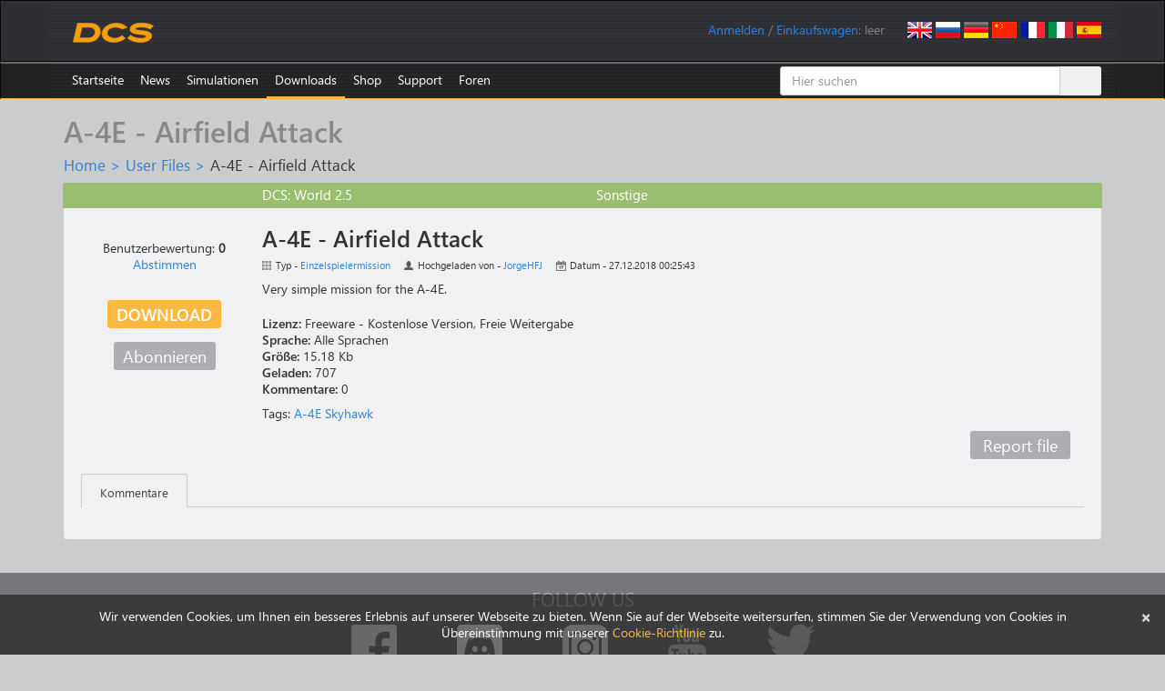

--- FILE ---
content_type: text/html; charset=UTF-8
request_url: https://www.digitalcombatsimulator.com/de/files/3302974/
body_size: 10526
content:
    <!DOCTYPE html>
    <html lang="en">
    <head>
        <title>A-4E - Airfield Attack</title>
        <meta charset="utf-8">
        <meta http-equiv="X-UA-Compatible" content="IE=edge">
        <meta name="viewport" content="width=device-width, initial-scale=0.7">
        <link rel="icon" href="/images/favicon.ico">
                                                		                        <meta http-equiv="Content-Type" content="text/html; charset=UTF-8" />
<meta name="description" content="Very simple mission for the A-4E." />
<link href="/bitrix/js/ui/design-tokens/dist/ui.design-tokens.min.css?171829298123463" type="text/css"  rel="stylesheet" />
<link href="/bitrix/js/ui/fonts/opensans/ui.font.opensans.min.css?16680629542320" type="text/css"  rel="stylesheet" />
<link href="/bitrix/js/main/popup/dist/main.popup.bundle.min.css?175293659828056" type="text/css"  rel="stylesheet" />
<link href="/bitrix/js/altasib.errorsend/css/window.css?1686139095910" type="text/css"  rel="stylesheet" />
<link href="/bitrix/cache/css/s1/dcs/page_e8a57c16132a9658c5522fdd0d728a6a/page_e8a57c16132a9658c5522fdd0d728a6a_v1.css?17667395034313" type="text/css"  rel="stylesheet" />
<link href="/bitrix/cache/css/s1/dcs/default_dacd7f74745788ab3bba51650486aa84/default_dacd7f74745788ab3bba51650486aa84_v1.css?176673950336998" type="text/css"  rel="stylesheet" />
<link href="/bitrix/panel/main/popup.min.css?167214320020774" type="text/css"  rel="stylesheet" />
<link href="/bitrix/cache/css/s1/dcs/template_a321ec0017f9913c193445744d8b5163/template_a321ec0017f9913c193445744d8b5163_v1.css?1768490555182026" type="text/css"  data-template-style="true" rel="stylesheet" />
<script>if(!window.BX)window.BX={};if(!window.BX.message)window.BX.message=function(mess){if(typeof mess==='object'){for(let i in mess) {BX.message[i]=mess[i];} return true;}};</script>
<script>(window.BX||top.BX).message({"JS_CORE_LOADING":"Wird geladen...","JS_CORE_WINDOW_CLOSE":"Schließen","JS_CORE_WINDOW_EXPAND":"Öffnen","JS_CORE_WINDOW_NARROW":"Fenster minimieren","JS_CORE_WINDOW_SAVE":"Speichern","JS_CORE_WINDOW_CANCEL":"Abbrechen","JS_CORE_H":"h","JS_CORE_M":"m","JS_CORE_S":"s","JS_CORE_NO_DATA":"- Keine Daten -","JSADM_AI_HIDE_EXTRA":"Überflüssige Elemente ausblenden","JSADM_AI_ALL_NOTIF":"Alle Benachrichtigungen","JSADM_AUTH_REQ":"Anmeldung erforderlich","JS_CORE_WINDOW_AUTH":"Login","JS_CORE_IMAGE_FULL":"Vollgröße","JS_CORE_WINDOW_CONTINUE":"Fortfahren"});</script>

<script src="/bitrix/js/main/core/core.min.js?1759325681229643"></script>

<script>BX.Runtime.registerExtension({"name":"main.core","namespace":"BX","loaded":true});</script>
<script>BX.setJSList(["\/bitrix\/js\/main\/core\/core_ajax.js","\/bitrix\/js\/main\/core\/core_promise.js","\/bitrix\/js\/main\/polyfill\/promise\/js\/promise.js","\/bitrix\/js\/main\/loadext\/loadext.js","\/bitrix\/js\/main\/loadext\/extension.js","\/bitrix\/js\/main\/polyfill\/promise\/js\/promise.js","\/bitrix\/js\/main\/polyfill\/find\/js\/find.js","\/bitrix\/js\/main\/polyfill\/includes\/js\/includes.js","\/bitrix\/js\/main\/polyfill\/matches\/js\/matches.js","\/bitrix\/js\/ui\/polyfill\/closest\/js\/closest.js","\/bitrix\/js\/main\/polyfill\/fill\/main.polyfill.fill.js","\/bitrix\/js\/main\/polyfill\/find\/js\/find.js","\/bitrix\/js\/main\/polyfill\/matches\/js\/matches.js","\/bitrix\/js\/main\/polyfill\/core\/dist\/polyfill.bundle.js","\/bitrix\/js\/main\/core\/core.js","\/bitrix\/js\/main\/polyfill\/intersectionobserver\/js\/intersectionobserver.js","\/bitrix\/js\/main\/lazyload\/dist\/lazyload.bundle.js","\/bitrix\/js\/main\/polyfill\/core\/dist\/polyfill.bundle.js","\/bitrix\/js\/main\/parambag\/dist\/parambag.bundle.js"]);
</script>
<script>BX.Runtime.registerExtension({"name":"ui.dexie","namespace":"BX.DexieExport","loaded":true});</script>
<script>BX.Runtime.registerExtension({"name":"ls","namespace":"window","loaded":true});</script>
<script>BX.Runtime.registerExtension({"name":"fx","namespace":"window","loaded":true});</script>
<script>BX.Runtime.registerExtension({"name":"fc","namespace":"window","loaded":true});</script>
<script>BX.Runtime.registerExtension({"name":"pull.protobuf","namespace":"BX","loaded":true});</script>
<script>BX.Runtime.registerExtension({"name":"rest.client","namespace":"window","loaded":true});</script>
<script>(window.BX||top.BX).message({"pull_server_enabled":"Y","pull_config_timestamp":1735335994,"shared_worker_allowed":"Y","pull_guest_mode":"N","pull_guest_user_id":0,"pull_worker_mtime":1747735748});(window.BX||top.BX).message({"PULL_OLD_REVISION":"Diese Seite muss neu geladen werden, damit die Website korrekt funktioniert."});</script>
<script>BX.Runtime.registerExtension({"name":"pull.client","namespace":"BX","loaded":true});</script>
<script>BX.Runtime.registerExtension({"name":"pull","namespace":"window","loaded":true});</script>
<script>BX.Runtime.registerExtension({"name":"ui.design-tokens","namespace":"window","loaded":true});</script>
<script>BX.Runtime.registerExtension({"name":"ui.fonts.opensans","namespace":"window","loaded":true});</script>
<script>BX.Runtime.registerExtension({"name":"main.popup","namespace":"BX.Main","loaded":true});</script>
<script>BX.Runtime.registerExtension({"name":"popup","namespace":"window","loaded":true});</script>
<script>BX.Runtime.registerExtension({"name":"main.pageobject","namespace":"BX","loaded":true});</script>
<script>(window.BX||top.BX).message({"JS_CORE_LOADING":"Wird geladen...","JS_CORE_WINDOW_CLOSE":"Schließen","JS_CORE_WINDOW_EXPAND":"Öffnen","JS_CORE_WINDOW_NARROW":"Fenster minimieren","JS_CORE_WINDOW_SAVE":"Speichern","JS_CORE_WINDOW_CANCEL":"Abbrechen","JS_CORE_H":"h","JS_CORE_M":"m","JS_CORE_S":"s","JS_CORE_NO_DATA":"- Keine Daten -","JSADM_AI_HIDE_EXTRA":"Überflüssige Elemente ausblenden","JSADM_AI_ALL_NOTIF":"Alle Benachrichtigungen","JSADM_AUTH_REQ":"Anmeldung erforderlich","JS_CORE_WINDOW_AUTH":"Login","JS_CORE_IMAGE_FULL":"Vollgröße","JS_CORE_WINDOW_CONTINUE":"Fortfahren"});</script>
<script>BX.Runtime.registerExtension({"name":"window","namespace":"window","loaded":true});</script>
<script>(window.BX||top.BX).message({"LANGUAGE_ID":"de","FORMAT_DATE":"MM\/DD\/YYYY","FORMAT_DATETIME":"MM\/DD\/YYYY HH:MI:SS","COOKIE_PREFIX":"DCS","SERVER_TZ_OFFSET":"0","UTF_MODE":"Y","SITE_ID":"s1","SITE_DIR":"\/","USER_ID":"","SERVER_TIME":1769140518,"USER_TZ_OFFSET":0,"USER_TZ_AUTO":"Y","bitrix_sessid":"4c92b795b9e53530387d79d4becdd8dc"});</script>


<script  src="/bitrix/cache/js/s1/dcs/kernel_main/kernel_main_v1.js?1767365917185036"></script>
<script src="/bitrix/js/ui/dexie/dist/dexie.bundle.min.js?1752936661102530"></script>
<script src="/bitrix/js/main/core/core_ls.min.js?17353108472683"></script>
<script src="/bitrix/js/main/core/core_frame_cache.min.js?175293668510481"></script>
<script src="/bitrix/js/pull/protobuf/protobuf.min.js?159586336176433"></script>
<script src="/bitrix/js/pull/protobuf/model.min.js?159586336114190"></script>
<script src="/bitrix/js/rest/client/rest.client.min.js?16025798699240"></script>
<script src="/bitrix/js/pull/client/pull.client.min.js?174773575049849"></script>
<script src="/bitrix/js/main/popup/dist/main.popup.bundle.min.js?176527814567480"></script>
<script src="/bitrix/js/main/cphttprequest.min.js?14338437953623"></script>
<script>BX.setJSList(["\/bitrix\/js\/main\/core\/core_fx.js","\/bitrix\/js\/main\/session.js","\/bitrix\/js\/main\/pageobject\/dist\/pageobject.bundle.js","\/bitrix\/js\/main\/core\/core_window.js","\/bitrix\/js\/main\/utils.js","\/bitrix\/js\/main\/core\/core_tooltip.js","\/bitrix\/js\/main\/date\/main.date.js","\/bitrix\/js\/main\/core\/core_date.js","\/bitrix\/js\/main\/core\/core_uf.js","\/bitrix\/js\/main\/core\/core_dd.js","\/local\/templates\/dcs\/components\/bitrix\/news\/userfiles\/bitrix\/news.detail\/.default\/script.js","\/local\/components\/eagle\/iblock.upvote\/templates\/userfiles\/script.js","\/local\/components\/eagle\/userfiles.subscription\/templates\/userfiles\/script.js","\/js\/jquery.min.js","\/js\/fancybox\/jquery.fancybox.js","\/js\/jquery.confirm.min.js","\/local\/templates\/dcs\/bootstrap\/js\/bootstrap.min.js","\/js\/jquery.debounce.js","\/js\/plyr\/plyr.polyfilled.js","\/local\/components\/eagle\/userfiles.notifications\/templates\/header\/script.js","\/local\/templates\/dcs\/components\/bitrix\/sale.basket.basket.line\/.default\/script.js","\/bitrix\/components\/bitrix\/search.title\/script.js","\/local\/templates\/dcs\/components\/bitrix\/catalog.comments\/userfiles\/script.js","\/local\/templates\/dcs\/components\/bitrix\/catalog.tabs\/userfiles\/script.js"]);</script>
<script>BX.setCSSList(["\/local\/templates\/dcs\/components\/bitrix\/news\/userfiles\/style.css","\/local\/templates\/dcs\/components\/bitrix\/news\/userfiles\/bitrix\/news.detail\/.default\/style.css","\/local\/components\/eagle\/iblock.upvote\/templates\/userfiles\/style.css","\/local\/components\/eagle\/userfiles.subscription\/templates\/userfiles\/style.css","\/local\/templates\/dcs\/bootstrap\/css\/bootstrap.min.css","\/js\/fancybox\/jquery.fancybox.css","\/js\/plyr\/plyr.css","\/local\/components\/eagle\/userfiles.notifications\/templates\/header\/style.css","\/local\/modules\/eagle\/js\/css\/steam.css","\/local\/templates\/dcs\/components\/bitrix\/system.auth.form\/login\/style.css","\/local\/templates\/dcs\/components\/bitrix\/search.title\/files\/style.css","\/local\/templates\/dcs\/styles.css","\/local\/templates\/dcs\/template_styles.css","\/local\/templates\/dcs\/components\/bitrix\/catalog.comments\/userfiles\/style.css","\/local\/templates\/dcs\/components\/bitrix\/catalog.tabs\/userfiles\/style.css","\/bitrix\/components\/bitrix\/blog\/templates\/.default\/style.css"]);</script>
<script>
					(function () {
						"use strict";

						var counter = function ()
						{
							var cookie = (function (name) {
								var parts = ("; " + document.cookie).split("; " + name + "=");
								if (parts.length == 2) {
									try {return JSON.parse(decodeURIComponent(parts.pop().split(";").shift()));}
									catch (e) {}
								}
							})("BITRIX_CONVERSION_CONTEXT_s1");

							if (cookie && cookie.EXPIRE >= BX.message("SERVER_TIME"))
								return;

							var request = new XMLHttpRequest();
							request.open("POST", "/bitrix/tools/conversion/ajax_counter.php", true);
							request.setRequestHeader("Content-type", "application/x-www-form-urlencoded");
							request.send(
								"SITE_ID="+encodeURIComponent("s1")+
								"&sessid="+encodeURIComponent(BX.bitrix_sessid())+
								"&HTTP_REFERER="+encodeURIComponent(document.referrer)
							);
						};

						if (window.frameRequestStart === true)
							BX.addCustomEvent("onFrameDataReceived", counter);
						else
							BX.ready(counter);
					})();
				</script>
<link rel="alternate" href="/en/files/3302974/" hreflang="en" />
<link rel="alternate" href="/ru/files/3302974/" hreflang="ru" />
<link rel="alternate" href="/de/files/3302974/" hreflang="de" />
<link rel="alternate" href="/cn/files/3302974/" hreflang="cn" />
<link rel="alternate" href="/fr/files/3302974/" hreflang="fr" />
<link rel="alternate" href="/it/files/3302974/" hreflang="it" />
<link rel="alternate" href="/es/files/3302974/" hreflang="es" />
<script>var ajaxMessages = {wait:"Herunterladen..."}</script>
<meta property="og:type" content="article" />
<meta property="og:url" content="https://www.digitalcombatsimulator.com/de/files/3302974/" />
<meta property="og:title" content="A-4E - Airfield Attack" />
<meta property="og:description" content="Very simple mission for the A-4E." />
<meta property="og:image" content="https://www.digitalcombatsimulator.com" />
<script type="text/javascript">
            var ALXerrorSendMessages={
                'head':'You found an error in the text',
                'footer':'Send error message',
                'comment':'Comment (optional)',
                'TitleForm':'The error message',
                'ButtonSend':'Send',
                'LongText':'Error! You selected too much text.',
                'LongText2':'Please try again.',
                'cancel':'Cancel',
                'senderror':'Error sending message!',
                'close':'Close',
                'text_ok':'Message sent.',
                'text_ok2':'Thank you for your attention!'
            }
            </script>
<script type='text/javascript' async src='/bitrix/js/altasib.errorsend/error.js'></script>



<script  src="/bitrix/cache/js/s1/dcs/template_46935a0d4c6940f656deadd55dca1480/template_46935a0d4c6940f656deadd55dca1480_v1.js?1766739502305734"></script>
<script  src="/bitrix/cache/js/s1/dcs/page_527087cb299db5f8a8c7eb4222205826/page_527087cb299db5f8a8c7eb4222205826_v1.js?176673950311096"></script>
<script  src="/bitrix/cache/js/s1/dcs/default_9a2b199b90690b87e3ee0f70be631478/default_9a2b199b90690b87e3ee0f70be631478_v1.js?17667395036299"></script>

        <!--[if lt IE 9]>
        <script src="/js/html5shiv.js"></script>
        <script src="/js/respond.min.js"></script>
        <![endif]-->
        <script>
            $(document).ready(function() {
                $(".fancybox").fancybox({helpers:{overlay:{locked:false}}});
                $(".confirm").confirm({
                    post: true,
                    confirmButtonClass: "btn btn-primary",
                    cancelButtonClass: "btn btn-default"
                });
            });
        </script>
                    <script async src="https://www.googletagmanager.com/gtag/js?id=G-0PEB8NMGB5"></script>
            <script>
                window.dataLayer = window.dataLayer || [];
                function gtag(){dataLayer.push(arguments);}
                gtag('js', new Date());
                gtag('config', 'G-0PEB8NMGB5');
            </script>
            <script async src="https://www.googletagmanager.com/gtag/js?id=AW-648324159"></script>
            <script>
                window.dataLayer = window.dataLayer || [];
                function gtag(){dataLayer.push(arguments);}
                gtag('js', new Date());
                gtag('config', 'AW-648324159');
            </script>
            <script>
                (function(w,d,s,l,i){w[l]=w[l]||[];w[l].push({'gtm.start':
                        new Date().getTime(),event:'gtm.js'});var f=d.getElementsByTagName(s)[0],
                    j=d.createElement(s),dl=l!='dataLayer'?'&l='+l:'';j.async=true;j.src=
                    'https://www.googletagmanager.com/gtm.js?id='+i+dl;f.parentNode.insertBefore(j,f);
                })(window,document,'script','dataLayer','GTM-PWZLVB5');
            </script>
                        <script>
                !function(f,b,e,v,n,t,s)
                {if(f.fbq)return;n=f.fbq=function(){n.callMethod?
                    n.callMethod.apply(n,arguments):n.queue.push(arguments)};
                    if(!f._fbq)f._fbq=n;n.push=n;n.loaded=!0;n.version='2.0';
                    n.queue=[];t=b.createElement(e);t.async=!0;
                    t.src=v;s=b.getElementsByTagName(e)[0];
                    s.parentNode.insertBefore(t,s)}(window, document,'script',
                    'https://connect.facebook.net/en_US/fbevents.js');
                fbq('init', '905460721663283');
                fbq('track', 'PageView');
            </script>
                                        <script>
                (function(m,e,t,r,i,k,a){m[i]=m[i]||function(){(m[i].a=m[i].a||[]).push(arguments)}; m[i].l=1*new Date();k=e.createElement(t),a=e.getElementsByTagName(t)[0],k.async=1,k.src=r,a.parentNode.insertBefore(k,a)}) (window, document, "script", "https://mc.yandex.ru/metrika/tag.js", "ym");
                ym(20852101, "init", { clickmap:true, trackLinks:true, accurateTrackBounce:true, webvisor:false, trackHash:false });
            </script>
            <script async type="module" src="https://chat.rea.ch/script/9f6bec48-32c0-411f-ab45-326fa1b3611c"></script>
            </head>
<body>
        <noscript><div><img src="https://mc.yandex.ru/watch/20852101" style="position:absolute; left:-9999px;" alt=""/></div></noscript>
            <noscript><iframe src="https://www.googletagmanager.com/ns.html?id=GTM-PWZLVB5" height="0" width="0" style="display:none;visibility:hidden"></iframe></noscript>
        <noscript><div><img src="https://www.facebook.com/tr?id=905460721663283&ev=PageView&noscript=1" style="position:absolute; left:-9999px;" alt=""/></div></noscript>
            <div id="panel"></div>
    <div class="navbar navbar-inverse" role="navigation" id="roof">
        <div class="container">
            <a href="/de" class="navbar-brand"><img src="/images/dcs-world-logo.svg" alt="Digital Combat Simulator World"></a>
            <div class="pull-right navbar-lang"><a href="/en/files/3302974/"><img src="/local/templates/dcs/images/lang-en.png" alt="English"></a>
<a href="/ru/files/3302974/"><img src="/local/templates/dcs/images/lang-ru.png" alt="Russian"></a>
<a href="/de/files/3302974/"><img src="/local/templates/dcs/images/lang-de.png" alt="German"></a>
<a href="/cn/files/3302974/"><img src="/local/templates/dcs/images/lang-cn.png" alt="Chinese"></a>
<a href="/fr/files/3302974/"><img src="/local/templates/dcs/images/lang-fr.png" alt="French"></a>
<a href="/it/files/3302974/"><img src="/local/templates/dcs/images/lang-it.png" alt="Italian"></a>
<a href="/es/files/3302974/"><img src="/local/templates/dcs/images/lang-es.png" alt="Spanish"></a></div>
            <div class="pull-right navbar-user">
                <span id="userfiles_notifications_block">
    <div class="userfiles-notifications-display userfiles-notifications__hidden" id="bx_ufn_0U4aRJ">
        <span class="userfiles-notifications__text-display">Notifications: </span>
        <a href="javascript:void(0)"
           class="userfiles-notifications__counter userfiles-notifications__button">0</a>        <span> / </span>
    </div>
</span>
<div class="userfiles-notifications-popup-wrapper">
    <div class="userfiles-notifications-popup" id="bx_ufn_0U4aRJ_popup">
        <h2 class="userfiles-notifications-popup__heading">File updates notifications</h2>
        <div class="userfiles-notifications-popup__lines">
            <div class="userfiles-notifications-popup__line userfiles-notifications-popup-line userfiles-notifications-popup-line--template">
                <div class="row userfiles-notifications-popup-line__label">
                    <div class="col-xs-6 userfiles-notifications-popup-line__game">
                    </div>
                    <div class="col-xs-6 userfiles-notifications-popup-line__unit">
                    </div>
                </div>
                <div class="row userfiles-notifications-popup-line__heading">
                    <a class="userfiles-notifications-popup-line__title" target="_blank" href="#"></a>
                </div>
                <div class="row">
                    <div class="col-xs-6 userfiles-notifications-popup-line__type">Typ - </div>
                    <div class="col-xs-6 userfiles-notifications-popup-line__author">Uploaded by - </div>
                </div>
                <div class="row">
                    <div class="col-xs-12 no-padding userfiles-notifications-popup-line__text">
                        <span class="userfiles-notifications-popup-line__name"></span>
                        <span class="userfiles-notifications-popup-line__date-update"></span>
                    </div>
                </div>
                <div class="row">
                    <div class="userfiles-notifications-popup-line__buttons">
                        <a class="userfiles-notifications-popup__button userfiles-notifications-popup-line__button--open-file btn btn-primary"
                           target="_blank"
                           href="#">Detail</a>
                        <a class="userfiles-notifications-popup__button userfiles-notifications-popup__button-delete-notification btn btn-default"
                           href="javascript:void(0)">Mark as read</a>
                        <a class="userfiles-notifications-popup__button userfiles-notifications-popup__button-unsubscribe btn btn-default"
                           href="javascript:void(0)">Unsubscribe</a>
                    </div>
                </div>
            </div>
        </div>
        <div class="userfiles-notifications-popup__footer">
            <a class="userfiles-notifications-popup__button userfiles-notifications-popup__button-mark-all-as-read btn btn-default"
               href="javascript:void(0)">Mark all as read</a>
        </div>
    </div>
</div>
<script>
    BX.ready(function () {
        window.bx_ufn_0U4aRJ = new JCUserFilesNotifications({'blockId':'bx_ufn_0U4aRJ','popupId':'bx_ufn_0U4aRJ_popup','lineTextTemplateDescription':'#FILE_NAME# file\'s description has been updated at #DATE#.','lineTextTemplateFile':'#FILE_NAME#\'s file has been updated at #DATE#.','lineTextTemplateBoth':'File #FILE_NAME# has been updated at #DATE#.'});
        window.bx_ufn_0U4aRJ.setNotifications([]);
    });
    BX.message({
        'userfiles_notifications_error_pretext': 'Error: ',
    });
</script>                <!--'start_frame_cache_iIjGFB'--><span id="login-line"> 
        <a href="javascript:void(0)" onclick="openAuthorizePopup()">Anmelden</a>
        </span>
        <div id="bx_auth_popup_form" style="display:none;" class="bx_login_popup_form">
    <form class="form-horizontal bx_auth_form" name="system_auth_form" method="post" target="_top" action="/de/files/3302974/">
	<input type="hidden" name="sessid" id="sessid_2" value="4c92b795b9e53530387d79d4becdd8dc" />    <input type="hidden" name="AUTH_FORM" value="Y" />
    <input type="hidden" name="TYPE" value="AUTH" />
        <input type="hidden" name="backurl" value="/de/files/3302974/" />
            <div class="row">
                        <div class="form-group">
            <label for="USER_LOGIN" class="col-xs-3 control-label">Login</label>
            <div class="col-xs-8">
                <input type="text" class="form-control" id="USER_LOGIN" name="USER_LOGIN" maxlength="255">
            </div>
        </div>
        <div class="form-group">
            <label for="USER_PASSWORD" class="col-xs-3 control-label">Passwort</label>
            <div class="col-xs-8">
                <input type="password" class="form-control" id="USER_PASSWORD" name="USER_PASSWORD" maxlength="255">
            </div>
            <div class="col-xs-1" id="lock-icon">
                            </div>
        </div>
                             <div class="form-group"><div class="col-xs-7 col-xs-offset-3"><input type="checkbox" id="AUTH_USER_REMEMBER" name="USER_REMEMBER" value="Y" checked/>&nbsp;<label for="AUTH_USER_REMEMBER">Passwort merken</label></div></div>
            </div>
    <div class="row text-center">
        <div class="col-xs-6"><input type="submit" name="Login" class="btn btn-primary" value="Login" /></div>
        <div class="col-xs-6">
              <a href="/de/auth/?forgot_password=yes" rel="nofollow">Passwort vergessen?</a>
              <a href="/de/auth/?register=yes" rel="nofollow">Registrieren</a>
        </div>
    </div>
</form>    </div>
        <script>
            function openAuthorizePopup()
            {
                var obPopupWin = BX.PopupWindowManager.create("AuthorizePopup", null, {
                    autoHide: true,
                    offsetLeft: 0,
                    offsetTop: 0,
                    overlay : true,
                    closeByEsc: true,
                    titleBar: false,
                    closeIcon: {},
                    content:'<div style="width:500px;height:250px; text-align: center;"><span style="position:absolute;left:50%; top:50%"><img src="/local/templates/dcs/components/bitrix/system.auth.form/.default/images/wait.gif"/></span></div>'
                });
                obPopupWin.popupContainer.className = 'popup-window-login';
                obPopupWin.setContent(BX("bx_auth_popup_form"));
                obPopupWin.show();
                document.system_auth_form.USER_LOGIN.focus();
            }
			        </script>
    <!--'end_frame_cache_iIjGFB'-->                /
                <script>
    var obEshopBasket = new JSEshopBasket("/local/templates/dcs/components/bitrix/sale.basket.basket.line/.default/ajax.php", "s1", "de");
</script>
<span id="bx_cart_block">
<!--'start_frame_cache_bx_cart_block'--><a href="/de/personal/cart/">Einkaufswagen</a>: <span id="bx_cart_num">leer</span><!--'end_frame_cache_bx_cart_block'--></span>            </div>
        </div>
    </div>
    <div class="navbar navbar-inverse" role="navigation" id="top-menu" >
        <div class="container">
            <button type="button" class="navbar-toggle collapsed" data-toggle="collapse" data-target="#top-menu-list" aria-expanded="false">
    <span class="sr-only">Navigation wechseln</span>
    <span class="icon-bar"></span>
    <span class="icon-bar"></span>
    <span class="icon-bar"></span>
</button>
<ul class="collapse navbar-collapse nav navbar-nav navbar-left" id="top-menu-list">
<li><a href="/de/index.php">Startseite</a></li>
<li class="dropdown"><a href="/de/news/">News</a>
<ul class="dropdown-menu" role="menu">
<li class="dropdown"><a href="/de/news/changelog/">Changelog</a></li>
<li class="dropdown"><a href="/de/news/newsletters/">Newsletters</a></li>
</ul></li><li class="dropdown"><a href="/de/products/">Simulationen</a>
<ul class="dropdown-menu" role="menu">
<li class="dropdown"><a href="/de/products/world/">DCS World</a></li>
<li class="dropdown"><a href="/de/products/planes/">Flugzeuge</a></li>
<li class="dropdown"><a href="/de/products/helicopters/">Hubschrauber</a></li>
<li class="dropdown"><a href="/de/products/terrains/">Terrains</a></li>
<li class="dropdown"><a href="/de/products/campaigns/">Kampagnen</a></li>
<li class="dropdown"><a href="/de/products/other/">Andere</a></li>
</ul></li><li class="dropdown active"><a href="/de/downloads/">Downloads</a>
<ul class="dropdown-menu" role="menu">
<li class="dropdown"><a href="/de/downloads/world/">DCS World</a></li>
<li class="dropdown"><a href="/de/downloads/texture_templates/">Texturvorlagen</a></li>
<li class="dropdown"><a href="/de/downloads/documentation/">Anleitungen</a></li>
<li class="dropdown"><a href="/de/downloads/screenshots/">Screenshots</a></li>
<li class="dropdown"><a href="/en/files/">Benutzerdateien</a></li>
</ul></li><li class="dropdown"><a href="/de/shop/">Shop</a>
<ul class="dropdown-menu" role="menu">
<li class="dropdown"><a href="/de/shop/modules/">Module</a></li>
<li class="dropdown"><a href="/de/shop/terrains/">Terrains</a></li>
<li class="dropdown"><a href="/de/shop/bundles/">Bundles</a></li>
<li class="dropdown"><a href="/de/shop/campaigns/">Kampagnen</a></li>
</ul></li><li class="dropdown"><a href="/de/support/">Support</a>
<ul class="dropdown-menu" role="menu">
<li class="dropdown"><a href="/de/support/">Support</a></li>
<li class="dropdown"><a href="/de/support/faq">Technische FAQ</a></li>
<li class="dropdown"><a href="/de/support/miles_rules">ED Miles regeln</a></li>
<li class="dropdown"><a href="/de/support/license">Lizenzvereinbarung</a></li>
</ul></li><li><a href="https://forum.dcs.world" target="_blank">Foren</a></li>
</ul>
<div class="menu-clear-left"></div>            	    <div id="title-search" class="search-box hidden-xs hidden-sm">
        <form class="form-title-search" action="/de/files/search/">
            <div class="input-group form-title-search">
                <input id="title-search-input" type="text" name="q" value="" placeholder="Hier suchen" size="20" maxlength="50" autocomplete="off" class="form-control" />
                <span class="input-group-btn">
        <input name="s" type="submit" value="Suchen" class="btn btn-search" />
        </span>
            </div>
        </form>
    </div>
<script>
    var jsControl =
        new JCTitleSearch({
            'AJAX_PAGE' : '/de/files/3302974/',
            'CONTAINER_ID': 'title-search',
            'INPUT_ID': 'title-search-input',
            'MIN_QUERY_LEN': 2
        });
</script>
        </div>
    </div>
<div class="container">
        <h1>A-4E - Airfield Attack</h1>
        <div id="crumbs"><a href="/de/" title="Home">Home</a>&nbsp;&gt;&nbsp;<a href="/de/files/" title="User Files">User Files</a>&nbsp;&gt;&nbsp;<span id="current">A-4E - Airfield Attack</span></div>    <div class="row well">
    <div class="row file-head file-type-single">
    <div class="col-xs-4 col-xs-offset-2">
        <span>DCS: World 2.5</span>
    </div>
    <div class="col-xs-4">
        <span>Sonstige</span>
    </div>
</div>
<div class="row file-body">
    <div class="col-xs-2 text-center">
                                                                <div class="row rating-block">
            <div class="eagle-iblock-upvote">
    <div class="eagle-iblock-upvote__line">Benutzerbewertung: <span id="bx_vo_1_3302974_1yjHvX_rating" class="eagle-iblock-upvote__rating">0</span></div>
    <div class="eagle-iblock-upvote__line eagle-iblock-upvote__vote_button eagle-iblock-upvote_hidden" id="bx_vo_1_3302974_1yjHvX_upvote">
        Abstimmen</div>
    <div class="eagle-iblock-upvote__line eagle-iblock-upvote_hidden" id="bx_vo_1_3302974_1yjHvX_already_voted">Sie haben für diese Datei gestimmt</div>
</div>
<script type="text/javascript">
BX.ready(function(){
	window.bx_vo_1_3302974_1yjHvX = new JCIblockUpvote({'ratingId':'bx_vo_1_3302974_1yjHvX_rating','voteButtonId':'bx_vo_1_3302974_1yjHvX_upvote','alreadyVotedBlockId':'bx_vo_1_3302974_1yjHvX_already_voted','ajaxUrl':'/local/components/eagle/iblock.upvote/component.php','voteId':'3302974'});

	window.bx_vo_1_3302974_1yjHvX.ajaxParams = {'SESSION_PARAMS':'8fc172be5a719c43e465f9cf38db5667','PAGE_PARAMS':{'ELEMENT_ID':'3302974'},'sessid':'4c92b795b9e53530387d79d4becdd8dc','AJAX_CALL':'Y'};
	window.bx_vo_1_3302974_1yjHvX.setValue("0");
});
</script><script type="text/javascript">
BX.ready(
	BX.defer(function(){
		if (!!window.bx_vo_1_3302974_1yjHvX)
		{
            window.bx_vo_1_3302974_1yjHvX.setIsUserAuthorized(false);
            window.bx_vo_1_3302974_1yjHvX.setIsUserVoted(false);
		}
	})
);
</script>
            </div>
                <div class="row download">
            <a href="https://files.digitalcombatsimulator.com/userfiles/a73/a4-mission-final.miz" class="btn btn-primary download" data-id="3302974" data-iblock-id="1">Download</a>
        </div>
                <div class="row">
            <div class="eagle-userfiles-subscription">
    <div class="eagle-userfiles-subscription__line">
        <div class="eagle-userfiles-subscription__button eagle-userfiles-subscription_hidden btn btn-default"
             id="bx_vo_1_3302974_mA5Lh2_button"></div>
        <div class="eagle-userfiles-subscription__notice" id="bx_vo_1_3302974_mA5Lh2_notice"></div>
    </div>
</div>
<script type="text/javascript">
    BX.ready(function () {
        window.bx_vo_1_3302974_mA5Lh2 = new JCUserFilesSubscription({'buttonId':'bx_vo_1_3302974_mA5Lh2_button','noticeId':'bx_vo_1_3302974_mA5Lh2_notice','subscribeButtonText':'Abonnieren','subscribeNoticeText':'Abonnieren Sie Benachrichtigungen zu Dateiaktualisierungen','unsubscribeButtonText':'Abbestellen','unsubscribeNoticeText':'Abbestellen von Benachrichtigungen zu Dateiaktualisierungen','ajaxUrl':'/local/components/eagle/userfiles.subscription/component.php','fileId':'3302974'});

        window.bx_vo_1_3302974_mA5Lh2.ajaxParams = {'SESSION_PARAMS':'a9e2cfe63ceaca7f239dd3dff13cf991','PAGE_PARAMS':{'ELEMENT_ID':'3302974'},'sessid':'4c92b795b9e53530387d79d4becdd8dc','AJAX_CALL':'Y'};
    });
</script>        <script type="text/javascript">
            BX.ready(
                BX.defer(function () {
                    if (!!window.bx_vo_1_3302974_mA5Lh2) {
                        window
                    .bx_vo_1_3302974_mA5Lh2.
                        setIsUserAuthorized(false);
                        window
                    .bx_vo_1_3302974_mA5Lh2.
                        setIsUserSubscribed(false);
                    }
                })
            );
        </script>
                </div>
            </div>
    <div class="col-xs-10">
        		        <div class="row">
            <div class="col-xs-12 no-padding">
                <h2>A-4E - Airfield Attack</h2>
            </div>
        </div>
        <div class="row file-data-1">
            <div class="col-xs-3 type">
                Typ - <a href="/de/files/filter/type-is-single/apply/" rel="nofollow">Einzelspielermission</a>
            </div>
                        <div class="col-xs-3 author">
                Hochgeladen von - <a href="/de/files/filter/user-is-JorgeHFJ/apply/" rel="nofollow">JorgeHFJ</a>
            </div>
                                    <div class="col-xs-3 date">
                Datum - 27.12.2018 00:25:43            </div>
            			        </div>
        <div class="row file-detail-text">
            <div class="col-xs-12 no-padding">
                            Very simple mission for the A-4E.                        </div>
        </div>
        <div class="row file-data-2">
            <ul class="list-unstyled">
				                <li><b>Lizenz:</b> Freeware - Kostenlose Version, Freie Weitergabe</li>
                <li><b>Sprache:</b> Alle Sprachen</li>
                <li><b>Größe:</b> 15.18 Kb</li>
                <li><b>Geladen:</b> 707 </li>
                <li><b>Kommentare:</b> 0</li>            </ul>
        </div>
        <div class="row">
            <noindex>
                            Tags: <a href="/de/files/search/?tags=A-4E Skyhawk" rel="nofollow">A-4E Skyhawk</a>                        </noindex>
        </div>
        <div class="row margin-top">
			            <noindex>
                <div class="text-right">
                    <a href="/de/auth/?backurl=/de/files/3302974/" class="btn btn-default" title="Report this file to moderators" rel="nofollow">Report file</a>
                </div>
            </noindex>
			        </div>
    </div>
</div>
<script type="text/javascript">
    BX.message({
        'ajaxUrl': '/local/templates/dcs/components/bitrix/news/userfiles/bitrix/news.detail/.default/ajax.php',
        'BTN_MESSAGE_SEND': 'Send report',
        'BTN_MESSAGE_CANCEL': 'Cancel',
        'BTN_MESSAGE_CLOSE': 'Close',
        'MESSAGE_REPORT_TITLE': 'Report this file to moderators:',
        'MESSAGE_COMMENT_DESCR': 'Comment',
        'MESSAGE_REPORT_SENT': 'Report on this file was sent to moderators.',
        'ERROR_MESSAGE_INVALID_ID': 'Error! Invalid file.',
        'ERROR_MESSAGE_EMPTY_COMMENT': 'Error! Empty comment.',
        'ERROR_MESSAGE_SEND_ERROR': 'Error! Report was not sent!',
    });
    </script>        <div class="row" id="3302974-comments">
        <!--'start_frame_cache_3302974-comments'-->        <div class="col-xs-12 no-padding">
                    <div id="" class="bx_soc_comments_div bx_important "><div id="soc_comments_3302974" class="bx-catalog-tab-section-container">
    	<ul class="bx-catalog-tab-list" style="left: 0px;">
		<li id="soc_comments_3302974BLOG"><span>Kommentare</span></li>	</ul>
	<div class="bx-catalog-tab-body-container">
		<div class="container">
			<div id="soc_comments_3302974BLOG_cont" class="tab-off"><div id="bx-cat-soc-comments-blg_3302974">Kommentare werden geladen...</div></div>		</div>
	</div>
    </div>
<script type="text/javascript">
var catalogTabs_soc_comments_3302974 = new JCCatalogTabs({'activeTabId':'BLOG','tabsContId':'soc_comments_3302974','tabList':['BLOG']});
</script>
</div><script type="text/javascript">
var obCatalogComments_3302974 = new JCCatalogSocnetsComments({'serviceList':{'blog':true},'settings':{'blog':{'ajaxUrl':'/local/templates/dcs/components/bitrix/catalog.comments/userfiles/ajax.php?IBLOCK_ID=1&ELEMENT_ID=3302974&SITE_ID=s1&LANG=de','ajaxParams':[],'contID':'bx-cat-soc-comments-blg_3302974'}}});
</script>
		                </div>
        <!--'end_frame_cache_3302974-comments'-->    </div>
    </div></div>
        <div id="social-buttons-block" class="row">
        <div class="col-xs-12">
            <div class="container">           
    FOLLOW US
    <ul id="follow-list">
        <li>
            <a href="https://www.facebook.com/eagle.dynamics" target="_blank">
                <img src="/local/templates/dcs/images/facebook.png" alt="Facebook">
            </a>
        </li>
        <li>
            <a href="https://discord.gg/eagledynamics" target="_blank">
                <img src="/local/templates/dcs/images/discord.png" alt="Discord">
            </a>
        </li>
        <li>
            <a href="https://www.instagram.com/digitalcombatsimulator" target="_blank">
                <img src="/local/templates/dcs/images/instagram.png" alt="Instagram">
            </a>
        </li>
        <li>
            <a href="https://www.youtube.com/user/eagledynamicstv" target="_blank">
                <img src="/local/templates/dcs/images/youtube.png" alt="YouTube">
            </a>
        </li>
        <li>
            <a href="https://twitter.com/eagledynamics" target="_blank">
                <img src="/local/templates/dcs/images/twitter.png" alt="Twitter">
            </a>
        </li>
    </ul>
</div>        </div>
    </div>
        <div class="row" id="awards-block">
        <div class="col-xs-12">
                        <div class="img-link">
                <img src="/local/templates/dcs/images/button/pic1.png" alt="IGN.COM Editors' Choice award" title="IGN.COM Editors' Choice award"/>
            </div>
            <div class="img-link">
                <img src="/local/templates/dcs/images/button/pic2.png" alt="Computer Active Buy It! 5 stars award" title="Computer Active Buy It! 5 stars award"/>
            </div>
            <div class="img-link">
                <img src="/local/templates/dcs/images/button/pic3.png" alt="PC Gamer Editor's Choice 5 stars award" title="PC Gamer Editor's Choice 5 stars award"/>
            </div>
            <div class="img-link">
                <img src="/local/templates/dcs/images/button/pic4.png" alt="'Tipp der Redaktion' from the German magazine FS Magazin" title="'Tipp der Redaktion' from the German magazine FS Magazin"/>
            </div>
            <div class="img-link">
                <img src="/local/templates/dcs/images/button/pic5.png" alt="Eurogamer award" title="Eurogamer award"/>
            </div>
            <div class="img-link">
                <img src="/local/templates/dcs/images/button/pic6.png" alt="PC Pilot Classic Product award" title="PC Pilot Classic Product award"/>
            </div>
            <div class="img-link">
                <img src="/local/templates/dcs/images/button/pic7.png" alt="PC Pilot Platinum award" title="PC Pilot Platinum award"/>
            </div>
            <div class="img-link">
                <img src="/local/templates/dcs/images/button/pic8.png" alt="Microsim award" title="Microsim award"/>
            </div>
            <div class="img-link">
                <img src="/local/templates/dcs/images/button/pic9.png" alt="Swedish award" title="Swedish award"/>
            </div>
        </div>
    </div> 
        <footer>
            <ul class="main-list">
<li><div class="bottom-block">
<p><a href="/de/products/">Simulationen</a></p>
<ul class="inner">
<li><a href="/de/products/world/">DCS World</a></li>
<li><a href="/de/products/planes/">Flugzeuge</a></li>
<li><a href="/de/products/helicopters/">Hubschrauber</a></li>
<li><a href="/de/products/terrains/">Terrains</a></li>
<li><a href="/de/products/campaigns/">Kampagnen</a></li>
<li><a href="/de/products/other/">Andere</a></li>
</ul></div></li><li><div class="bottom-block">
<p><a href="/de/downloads/">Downloads</a></p>
<ul class="inner">
<li><a href="/de/downloads/world/">DCS World</a></li>
<li><a href="/de/downloads/texture_templates/">Texturvorlagen</a></li>
<li><a href="/de/downloads/documentation/">Anleitungen</a></li>
<li><a href="/de/downloads/screenshots/">Screenshots</a></li>
<li><a href="/en/files/">Benutzerdateien</a></li>
</ul></div></li><li><div class="bottom-block">
<p><a href="/de/support/">Support</a></p>
<ul class="inner">
<li><a href="/de/support/">Tickets</a></li>
<li><a href="/de/support/faq">Technisches FAQ</a></li>
<li><a href="https://forum.dcs.world" target="_blank">Benutzerforen</a></li>
<li><a href="/de/links">Links</a></li>
<li><a href="/de/contacts">Kontakt</a></li>
</ul></div></li><li><div class="bottom-block">
<p><a href="/de/legal/">Legal</a></p>
<ul class="inner">
<li><a href="/de/legal/">Rechtliche Informationen</a></li>
<li><a href="/de/legal/gdpr.php">EU-Datenschutzrichtlinie</a></li>
<li><a href="/de/legal/terms_of_service.php">Nutzungsbedingungen</a></li>
<li><a href="/de/legal/privacy_policy.php">Datenschutz- und Cookierichtlinien</a></li>
</ul></div></li></ul> 
        </footer>
        <div id="cookies" class="row hidden">
	<script type="text/javascript">function closeCookies(){$("#cookies").addClass("hidden")}function applyCookies(){closeCookies();var e=new Date((new Date).getTime()+31536e6);document.cookie="APPLY_COOKIES=Y; path=/; expires="+e.toUTCString()}function getCookie(e){var o=document.cookie.match(new RegExp("(?:^|; )"+e.replace(/([\.$?*|{}\(\)\[\]\\\/\+^])/g,"\\$1")+"=([^;]*)"));return o?decodeURIComponent(o[1]):void 0}$(document).ready(function(){"Y"!=getCookie("APPLY_COOKIES")&&$("#cookies").removeClass("hidden")});</script>
    <div class="pull-right padding-left">
        <button type="button" class="close" onclick="return applyCookies(this);" aria-label="Schließen">
            <span aria-hidden="true">&times;</span>
        </button>
    </div>
    <div class="container">
        <span>Wir verwenden Cookies, um Ihnen ein besseres Erlebnis auf unserer Webseite  zu bieten. Wenn Sie auf der Webseite weitersurfen, stimmen Sie der Verwendung von Cookies in Übereinstimmung mit unserer <a href="/de/legal/privacy_policy.php">Cookie-Richtlinie</a> zu.</span>
    </div>
</div>        <div id="ground" class="row">
            <div class="col-md-7 hidden-sm hidden-xs error"><small>Haben Sie einen Rechtschreibfehler gefunden? Markieren Sie diesen und drücken Strg+Enter.</small></div>
            <div class="col-sm-12 col-md-5 copyright"><small>&copy; 1991-2026, Eagle Dynamics SA</small></div>
        </div>
        <div id="bx-composite-banner"></div>
</body>
</html>

--- FILE ---
content_type: text/html; charset=utf-8
request_url: https://chat.rea.ch/widget/9f6bec48-32c0-411f-ab45-326fa1b3611c
body_size: 295910
content:
<!DOCTYPE html><html lang="en" class="screen-desktop" data-critters-container style="--color-theme-primary-rgb: 245, 158, 15; --color-primary-rgb: 245, 158, 15; --color-theme-primary-700-rgb: 48, 107, 159; --color-primary-700-rgb: 48, 107, 159; --color-font-over-primary-rgb: 255, 255, 255; --color-font-over-primary: rgb(var(--color-font-over-primary-rgb));" app-theme="auto"><head>
		<meta charset="utf-8">
		<title>DCS.WORLD Chat Bot</title>
		<base href="/">
		<meta name="viewport" content="width=device-width, initial-scale=1">
		<meta name="color-scheme" content="light dark">

		<!-- empty favicon -->
		<link rel="icon" href="[data-uri]">
	<style>html{--mat-ripple-color:rgba(0, 0, 0, .1)}html{--mat-option-selected-state-label-text-color:#48a1ee;--mat-option-label-text-color:rgba(0, 0, 0, .87);--mat-option-hover-state-layer-color:rgba(0, 0, 0, .04);--mat-option-focus-state-layer-color:rgba(0, 0, 0, .04);--mat-option-selected-state-layer-color:rgba(0, 0, 0, .04)}html{--mat-optgroup-label-text-color:rgba(0, 0, 0, .87)}html{--mat-full-pseudo-checkbox-selected-icon-color:#8bc34a;--mat-full-pseudo-checkbox-selected-checkmark-color:#fafafa;--mat-full-pseudo-checkbox-unselected-icon-color:rgba(0, 0, 0, .54);--mat-full-pseudo-checkbox-disabled-selected-checkmark-color:#fafafa;--mat-full-pseudo-checkbox-disabled-unselected-icon-color:#b0b0b0;--mat-full-pseudo-checkbox-disabled-selected-icon-color:#b0b0b0;--mat-minimal-pseudo-checkbox-selected-checkmark-color:#8bc34a;--mat-minimal-pseudo-checkbox-disabled-selected-checkmark-color:#b0b0b0}html{--mat-app-background-color:#fafafa;--mat-app-text-color:rgba(0, 0, 0, .87);--mat-app-elevation-shadow-level-0:0px 0px 0px 0px rgba(0, 0, 0, .2), 0px 0px 0px 0px rgba(0, 0, 0, .14), 0px 0px 0px 0px rgba(0, 0, 0, .12);--mat-app-elevation-shadow-level-1:0px 2px 1px -1px rgba(0, 0, 0, .2), 0px 1px 1px 0px rgba(0, 0, 0, .14), 0px 1px 3px 0px rgba(0, 0, 0, .12);--mat-app-elevation-shadow-level-2:0px 3px 1px -2px rgba(0, 0, 0, .2), 0px 2px 2px 0px rgba(0, 0, 0, .14), 0px 1px 5px 0px rgba(0, 0, 0, .12);--mat-app-elevation-shadow-level-3:0px 3px 3px -2px rgba(0, 0, 0, .2), 0px 3px 4px 0px rgba(0, 0, 0, .14), 0px 1px 8px 0px rgba(0, 0, 0, .12);--mat-app-elevation-shadow-level-4:0px 2px 4px -1px rgba(0, 0, 0, .2), 0px 4px 5px 0px rgba(0, 0, 0, .14), 0px 1px 10px 0px rgba(0, 0, 0, .12);--mat-app-elevation-shadow-level-5:0px 3px 5px -1px rgba(0, 0, 0, .2), 0px 5px 8px 0px rgba(0, 0, 0, .14), 0px 1px 14px 0px rgba(0, 0, 0, .12);--mat-app-elevation-shadow-level-6:0px 3px 5px -1px rgba(0, 0, 0, .2), 0px 6px 10px 0px rgba(0, 0, 0, .14), 0px 1px 18px 0px rgba(0, 0, 0, .12);--mat-app-elevation-shadow-level-7:0px 4px 5px -2px rgba(0, 0, 0, .2), 0px 7px 10px 1px rgba(0, 0, 0, .14), 0px 2px 16px 1px rgba(0, 0, 0, .12);--mat-app-elevation-shadow-level-8:0px 5px 5px -3px rgba(0, 0, 0, .2), 0px 8px 10px 1px rgba(0, 0, 0, .14), 0px 3px 14px 2px rgba(0, 0, 0, .12);--mat-app-elevation-shadow-level-9:0px 5px 6px -3px rgba(0, 0, 0, .2), 0px 9px 12px 1px rgba(0, 0, 0, .14), 0px 3px 16px 2px rgba(0, 0, 0, .12);--mat-app-elevation-shadow-level-10:0px 6px 6px -3px rgba(0, 0, 0, .2), 0px 10px 14px 1px rgba(0, 0, 0, .14), 0px 4px 18px 3px rgba(0, 0, 0, .12);--mat-app-elevation-shadow-level-11:0px 6px 7px -4px rgba(0, 0, 0, .2), 0px 11px 15px 1px rgba(0, 0, 0, .14), 0px 4px 20px 3px rgba(0, 0, 0, .12);--mat-app-elevation-shadow-level-12:0px 7px 8px -4px rgba(0, 0, 0, .2), 0px 12px 17px 2px rgba(0, 0, 0, .14), 0px 5px 22px 4px rgba(0, 0, 0, .12);--mat-app-elevation-shadow-level-13:0px 7px 8px -4px rgba(0, 0, 0, .2), 0px 13px 19px 2px rgba(0, 0, 0, .14), 0px 5px 24px 4px rgba(0, 0, 0, .12);--mat-app-elevation-shadow-level-14:0px 7px 9px -4px rgba(0, 0, 0, .2), 0px 14px 21px 2px rgba(0, 0, 0, .14), 0px 5px 26px 4px rgba(0, 0, 0, .12);--mat-app-elevation-shadow-level-15:0px 8px 9px -5px rgba(0, 0, 0, .2), 0px 15px 22px 2px rgba(0, 0, 0, .14), 0px 6px 28px 5px rgba(0, 0, 0, .12);--mat-app-elevation-shadow-level-16:0px 8px 10px -5px rgba(0, 0, 0, .2), 0px 16px 24px 2px rgba(0, 0, 0, .14), 0px 6px 30px 5px rgba(0, 0, 0, .12);--mat-app-elevation-shadow-level-17:0px 8px 11px -5px rgba(0, 0, 0, .2), 0px 17px 26px 2px rgba(0, 0, 0, .14), 0px 6px 32px 5px rgba(0, 0, 0, .12);--mat-app-elevation-shadow-level-18:0px 9px 11px -5px rgba(0, 0, 0, .2), 0px 18px 28px 2px rgba(0, 0, 0, .14), 0px 7px 34px 6px rgba(0, 0, 0, .12);--mat-app-elevation-shadow-level-19:0px 9px 12px -6px rgba(0, 0, 0, .2), 0px 19px 29px 2px rgba(0, 0, 0, .14), 0px 7px 36px 6px rgba(0, 0, 0, .12);--mat-app-elevation-shadow-level-20:0px 10px 13px -6px rgba(0, 0, 0, .2), 0px 20px 31px 3px rgba(0, 0, 0, .14), 0px 8px 38px 7px rgba(0, 0, 0, .12);--mat-app-elevation-shadow-level-21:0px 10px 13px -6px rgba(0, 0, 0, .2), 0px 21px 33px 3px rgba(0, 0, 0, .14), 0px 8px 40px 7px rgba(0, 0, 0, .12);--mat-app-elevation-shadow-level-22:0px 10px 14px -6px rgba(0, 0, 0, .2), 0px 22px 35px 3px rgba(0, 0, 0, .14), 0px 8px 42px 7px rgba(0, 0, 0, .12);--mat-app-elevation-shadow-level-23:0px 11px 14px -7px rgba(0, 0, 0, .2), 0px 23px 36px 3px rgba(0, 0, 0, .14), 0px 9px 44px 8px rgba(0, 0, 0, .12);--mat-app-elevation-shadow-level-24:0px 11px 15px -7px rgba(0, 0, 0, .2), 0px 24px 38px 3px rgba(0, 0, 0, .14), 0px 9px 46px 8px rgba(0, 0, 0, .12)}html{--mat-option-label-text-font:Roboto, sans-serif;--mat-option-label-text-line-height:24px;--mat-option-label-text-size:16px;--mat-option-label-text-tracking:.03125em;--mat-option-label-text-weight:400}html{--mat-optgroup-label-text-font:Roboto, sans-serif;--mat-optgroup-label-text-line-height:24px;--mat-optgroup-label-text-size:16px;--mat-optgroup-label-text-tracking:.03125em;--mat-optgroup-label-text-weight:400}html{--mdc-elevated-card-container-shape:4px;--mdc-outlined-card-container-shape:4px;--mdc-outlined-card-outline-width:1px}html{--mdc-elevated-card-container-color:white;--mdc-elevated-card-container-elevation:0px 2px 1px -1px rgba(0, 0, 0, .2), 0px 1px 1px 0px rgba(0, 0, 0, .14), 0px 1px 3px 0px rgba(0, 0, 0, .12);--mdc-outlined-card-container-color:white;--mdc-outlined-card-outline-color:rgba(0, 0, 0, .12);--mdc-outlined-card-container-elevation:0px 0px 0px 0px rgba(0, 0, 0, .2), 0px 0px 0px 0px rgba(0, 0, 0, .14), 0px 0px 0px 0px rgba(0, 0, 0, .12);--mat-card-subtitle-text-color:rgba(0, 0, 0, .54)}html{--mat-card-title-text-font:Roboto, sans-serif;--mat-card-title-text-line-height:32px;--mat-card-title-text-size:20px;--mat-card-title-text-tracking:.0125em;--mat-card-title-text-weight:500;--mat-card-subtitle-text-font:Roboto, sans-serif;--mat-card-subtitle-text-line-height:22px;--mat-card-subtitle-text-size:14px;--mat-card-subtitle-text-tracking:.0071428571em;--mat-card-subtitle-text-weight:500}html{--mdc-linear-progress-active-indicator-height:4px;--mdc-linear-progress-track-height:4px;--mdc-linear-progress-track-shape:0}html{--mdc-plain-tooltip-container-shape:4px;--mdc-plain-tooltip-supporting-text-line-height:16px}html{--mdc-plain-tooltip-container-color:#616161;--mdc-plain-tooltip-supporting-text-color:#fff}html{--mdc-plain-tooltip-supporting-text-font:Roboto, sans-serif;--mdc-plain-tooltip-supporting-text-size:12px;--mdc-plain-tooltip-supporting-text-weight:400;--mdc-plain-tooltip-supporting-text-tracking:.0333333333em}html{--mdc-filled-text-field-active-indicator-height:1px;--mdc-filled-text-field-focus-active-indicator-height:2px;--mdc-filled-text-field-container-shape:4px;--mdc-outlined-text-field-outline-width:1px;--mdc-outlined-text-field-focus-outline-width:2px;--mdc-outlined-text-field-container-shape:4px}html{--mdc-filled-text-field-caret-color:#48a1ee;--mdc-filled-text-field-focus-active-indicator-color:#48a1ee;--mdc-filled-text-field-focus-label-text-color:rgba(72, 161, 238, .87);--mdc-filled-text-field-container-color:whitesmoke;--mdc-filled-text-field-disabled-container-color:#fafafa;--mdc-filled-text-field-label-text-color:rgba(0, 0, 0, .6);--mdc-filled-text-field-hover-label-text-color:rgba(0, 0, 0, .6);--mdc-filled-text-field-disabled-label-text-color:rgba(0, 0, 0, .38);--mdc-filled-text-field-input-text-color:rgba(0, 0, 0, .87);--mdc-filled-text-field-disabled-input-text-color:rgba(0, 0, 0, .38);--mdc-filled-text-field-input-text-placeholder-color:rgba(0, 0, 0, .6);--mdc-filled-text-field-error-hover-label-text-color:#f44336;--mdc-filled-text-field-error-focus-label-text-color:#f44336;--mdc-filled-text-field-error-label-text-color:#f44336;--mdc-filled-text-field-error-caret-color:#f44336;--mdc-filled-text-field-active-indicator-color:rgba(0, 0, 0, .42);--mdc-filled-text-field-disabled-active-indicator-color:rgba(0, 0, 0, .06);--mdc-filled-text-field-hover-active-indicator-color:rgba(0, 0, 0, .87);--mdc-filled-text-field-error-active-indicator-color:#f44336;--mdc-filled-text-field-error-focus-active-indicator-color:#f44336;--mdc-filled-text-field-error-hover-active-indicator-color:#f44336;--mdc-outlined-text-field-caret-color:#48a1ee;--mdc-outlined-text-field-focus-outline-color:#48a1ee;--mdc-outlined-text-field-focus-label-text-color:rgba(72, 161, 238, .87);--mdc-outlined-text-field-label-text-color:rgba(0, 0, 0, .6);--mdc-outlined-text-field-hover-label-text-color:rgba(0, 0, 0, .6);--mdc-outlined-text-field-disabled-label-text-color:rgba(0, 0, 0, .38);--mdc-outlined-text-field-input-text-color:rgba(0, 0, 0, .87);--mdc-outlined-text-field-disabled-input-text-color:rgba(0, 0, 0, .38);--mdc-outlined-text-field-input-text-placeholder-color:rgba(0, 0, 0, .6);--mdc-outlined-text-field-error-caret-color:#f44336;--mdc-outlined-text-field-error-focus-label-text-color:#f44336;--mdc-outlined-text-field-error-label-text-color:#f44336;--mdc-outlined-text-field-error-hover-label-text-color:#f44336;--mdc-outlined-text-field-outline-color:rgba(0, 0, 0, .38);--mdc-outlined-text-field-disabled-outline-color:rgba(0, 0, 0, .06);--mdc-outlined-text-field-hover-outline-color:rgba(0, 0, 0, .87);--mdc-outlined-text-field-error-focus-outline-color:#f44336;--mdc-outlined-text-field-error-hover-outline-color:#f44336;--mdc-outlined-text-field-error-outline-color:#f44336;--mat-form-field-focus-select-arrow-color:rgba(72, 161, 238, .87);--mat-form-field-disabled-input-text-placeholder-color:rgba(0, 0, 0, .38);--mat-form-field-state-layer-color:rgba(0, 0, 0, .87);--mat-form-field-error-text-color:#f44336;--mat-form-field-select-option-text-color:inherit;--mat-form-field-select-disabled-option-text-color:GrayText;--mat-form-field-leading-icon-color:unset;--mat-form-field-disabled-leading-icon-color:unset;--mat-form-field-trailing-icon-color:unset;--mat-form-field-disabled-trailing-icon-color:unset;--mat-form-field-error-focus-trailing-icon-color:unset;--mat-form-field-error-hover-trailing-icon-color:unset;--mat-form-field-error-trailing-icon-color:unset;--mat-form-field-enabled-select-arrow-color:rgba(0, 0, 0, .54);--mat-form-field-disabled-select-arrow-color:rgba(0, 0, 0, .38);--mat-form-field-hover-state-layer-opacity:.04;--mat-form-field-focus-state-layer-opacity:.08}html{--mat-form-field-container-height:56px;--mat-form-field-filled-label-display:block;--mat-form-field-container-vertical-padding:16px;--mat-form-field-filled-with-label-container-padding-top:24px;--mat-form-field-filled-with-label-container-padding-bottom:8px}html{--mdc-filled-text-field-label-text-font:Roboto, sans-serif;--mdc-filled-text-field-label-text-size:16px;--mdc-filled-text-field-label-text-tracking:.03125em;--mdc-filled-text-field-label-text-weight:400;--mdc-outlined-text-field-label-text-font:Roboto, sans-serif;--mdc-outlined-text-field-label-text-size:16px;--mdc-outlined-text-field-label-text-tracking:.03125em;--mdc-outlined-text-field-label-text-weight:400;--mat-form-field-container-text-font:Roboto, sans-serif;--mat-form-field-container-text-line-height:24px;--mat-form-field-container-text-size:16px;--mat-form-field-container-text-tracking:.03125em;--mat-form-field-container-text-weight:400;--mat-form-field-outlined-label-text-populated-size:16px;--mat-form-field-subscript-text-font:Roboto, sans-serif;--mat-form-field-subscript-text-line-height:20px;--mat-form-field-subscript-text-size:12px;--mat-form-field-subscript-text-tracking:.0333333333em;--mat-form-field-subscript-text-weight:400}html{--mat-select-container-elevation-shadow:0px 5px 5px -3px rgba(0, 0, 0, .2), 0px 8px 10px 1px rgba(0, 0, 0, .14), 0px 3px 14px 2px rgba(0, 0, 0, .12)}html{--mat-select-panel-background-color:white;--mat-select-enabled-trigger-text-color:rgba(0, 0, 0, .87);--mat-select-disabled-trigger-text-color:rgba(0, 0, 0, .38);--mat-select-placeholder-text-color:rgba(0, 0, 0, .6);--mat-select-enabled-arrow-color:rgba(0, 0, 0, .54);--mat-select-disabled-arrow-color:rgba(0, 0, 0, .38);--mat-select-focused-arrow-color:rgba(72, 161, 238, .87);--mat-select-invalid-arrow-color:rgba(244, 67, 54, .87)}html{--mat-select-arrow-transform:translateY(-8px)}html{--mat-select-trigger-text-font:Roboto, sans-serif;--mat-select-trigger-text-line-height:24px;--mat-select-trigger-text-size:16px;--mat-select-trigger-text-tracking:.03125em;--mat-select-trigger-text-weight:400}html{--mat-autocomplete-container-shape:4px;--mat-autocomplete-container-elevation-shadow:0px 5px 5px -3px rgba(0, 0, 0, .2), 0px 8px 10px 1px rgba(0, 0, 0, .14), 0px 3px 14px 2px rgba(0, 0, 0, .12)}html{--mat-autocomplete-background-color:white}html{--mdc-dialog-container-shape:4px;--mat-dialog-container-elevation-shadow:0px 11px 15px -7px rgba(0, 0, 0, .2), 0px 24px 38px 3px rgba(0, 0, 0, .14), 0px 9px 46px 8px rgba(0, 0, 0, .12);--mat-dialog-container-max-width:80vw;--mat-dialog-container-small-max-width:80vw;--mat-dialog-container-min-width:0;--mat-dialog-actions-alignment:start;--mat-dialog-actions-padding:8px;--mat-dialog-content-padding:20px 24px;--mat-dialog-with-actions-content-padding:20px 24px;--mat-dialog-headline-padding:0 24px 9px}html{--mdc-dialog-container-color:white;--mdc-dialog-subhead-color:rgba(0, 0, 0, .87);--mdc-dialog-supporting-text-color:rgba(0, 0, 0, .6)}html{--mdc-dialog-subhead-font:Roboto, sans-serif;--mdc-dialog-subhead-line-height:32px;--mdc-dialog-subhead-size:20px;--mdc-dialog-subhead-weight:500;--mdc-dialog-subhead-tracking:.0125em;--mdc-dialog-supporting-text-font:Roboto, sans-serif;--mdc-dialog-supporting-text-line-height:24px;--mdc-dialog-supporting-text-size:16px;--mdc-dialog-supporting-text-weight:400;--mdc-dialog-supporting-text-tracking:.03125em}html{--mdc-switch-disabled-selected-icon-opacity:.38;--mdc-switch-disabled-track-opacity:.12;--mdc-switch-disabled-unselected-icon-opacity:.38;--mdc-switch-handle-height:20px;--mdc-switch-handle-shape:10px;--mdc-switch-handle-width:20px;--mdc-switch-selected-icon-size:18px;--mdc-switch-track-height:14px;--mdc-switch-track-shape:7px;--mdc-switch-track-width:36px;--mdc-switch-unselected-icon-size:18px;--mdc-switch-selected-focus-state-layer-opacity:.12;--mdc-switch-selected-hover-state-layer-opacity:.04;--mdc-switch-selected-pressed-state-layer-opacity:.1;--mdc-switch-unselected-focus-state-layer-opacity:.12;--mdc-switch-unselected-hover-state-layer-opacity:.04;--mdc-switch-unselected-pressed-state-layer-opacity:.1}html{--mdc-switch-selected-focus-state-layer-color:#48a1ee;--mdc-switch-selected-handle-color:#48a1ee;--mdc-switch-selected-hover-state-layer-color:#48a1ee;--mdc-switch-selected-pressed-state-layer-color:#48a1ee;--mdc-switch-selected-focus-handle-color:#48a1ee;--mdc-switch-selected-hover-handle-color:#48a1ee;--mdc-switch-selected-pressed-handle-color:#48a1ee;--mdc-switch-selected-focus-track-color:#48a1ee;--mdc-switch-selected-hover-track-color:#48a1ee;--mdc-switch-selected-pressed-track-color:#48a1ee;--mdc-switch-selected-track-color:#48a1ee;--mdc-switch-disabled-selected-handle-color:#424242;--mdc-switch-disabled-selected-icon-color:#fff;--mdc-switch-disabled-selected-track-color:#424242;--mdc-switch-disabled-unselected-handle-color:#424242;--mdc-switch-disabled-unselected-icon-color:#fff;--mdc-switch-disabled-unselected-track-color:#424242;--mdc-switch-handle-surface-color:#fff;--mdc-switch-selected-icon-color:#fff;--mdc-switch-unselected-focus-handle-color:#212121;--mdc-switch-unselected-focus-state-layer-color:#424242;--mdc-switch-unselected-focus-track-color:#e0e0e0;--mdc-switch-unselected-handle-color:#616161;--mdc-switch-unselected-hover-handle-color:#212121;--mdc-switch-unselected-hover-state-layer-color:#424242;--mdc-switch-unselected-hover-track-color:#e0e0e0;--mdc-switch-unselected-icon-color:#fff;--mdc-switch-unselected-pressed-handle-color:#212121;--mdc-switch-unselected-pressed-state-layer-color:#424242;--mdc-switch-unselected-pressed-track-color:#e0e0e0;--mdc-switch-unselected-track-color:#e0e0e0;--mdc-switch-handle-elevation-shadow:0px 2px 1px -1px rgba(0, 0, 0, .2), 0px 1px 1px 0px rgba(0, 0, 0, .14), 0px 1px 3px 0px rgba(0, 0, 0, .12);--mdc-switch-disabled-handle-elevation-shadow:0px 0px 0px 0px rgba(0, 0, 0, .2), 0px 0px 0px 0px rgba(0, 0, 0, .14), 0px 0px 0px 0px rgba(0, 0, 0, .12);--mdc-switch-disabled-label-text-color:rgba(0, 0, 0, .38)}html{--mdc-switch-state-layer-size:40px}html{--mdc-radio-disabled-selected-icon-opacity:.38;--mdc-radio-disabled-unselected-icon-opacity:.38;--mdc-radio-state-layer-size:40px}html{--mdc-radio-state-layer-size:40px;--mat-radio-touch-target-display:block}html{--mat-radio-label-text-font:Roboto, sans-serif;--mat-radio-label-text-line-height:20px;--mat-radio-label-text-size:14px;--mat-radio-label-text-tracking:.0178571429em;--mat-radio-label-text-weight:400}html{--mdc-slider-active-track-height:6px;--mdc-slider-active-track-shape:9999px;--mdc-slider-handle-height:20px;--mdc-slider-handle-shape:50%;--mdc-slider-handle-width:20px;--mdc-slider-inactive-track-height:4px;--mdc-slider-inactive-track-shape:9999px;--mdc-slider-with-overlap-handle-outline-width:1px;--mdc-slider-with-tick-marks-active-container-opacity:.6;--mdc-slider-with-tick-marks-container-shape:50%;--mdc-slider-with-tick-marks-container-size:2px;--mdc-slider-with-tick-marks-inactive-container-opacity:.6;--mdc-slider-handle-elevation:0px 2px 1px -1px rgba(0, 0, 0, .2), 0px 1px 1px 0px rgba(0, 0, 0, .14), 0px 1px 3px 0px rgba(0, 0, 0, .12);--mat-slider-value-indicator-width:auto;--mat-slider-value-indicator-height:32px;--mat-slider-value-indicator-caret-display:block;--mat-slider-value-indicator-border-radius:4px;--mat-slider-value-indicator-padding:0 12px;--mat-slider-value-indicator-text-transform:none;--mat-slider-value-indicator-container-transform:translateX(-50%)}html{--mdc-slider-handle-color:#48a1ee;--mdc-slider-focus-handle-color:#48a1ee;--mdc-slider-hover-handle-color:#48a1ee;--mdc-slider-active-track-color:#48a1ee;--mdc-slider-inactive-track-color:#48a1ee;--mdc-slider-with-tick-marks-inactive-container-color:#48a1ee;--mdc-slider-with-tick-marks-active-container-color:var(--color-text-800);--mdc-slider-disabled-active-track-color:#000;--mdc-slider-disabled-handle-color:#000;--mdc-slider-disabled-inactive-track-color:#000;--mdc-slider-label-container-color:#000;--mdc-slider-label-label-text-color:#fff;--mdc-slider-with-overlap-handle-outline-color:#fff;--mdc-slider-with-tick-marks-disabled-container-color:#000;--mat-slider-ripple-color:#48a1ee;--mat-slider-hover-state-layer-color:rgba(72, 161, 238, .05);--mat-slider-focus-state-layer-color:rgba(72, 161, 238, .2);--mat-slider-value-indicator-opacity:.6}html{--mdc-slider-label-label-text-font:Roboto, sans-serif;--mdc-slider-label-label-text-size:14px;--mdc-slider-label-label-text-line-height:22px;--mdc-slider-label-label-text-tracking:.0071428571em;--mdc-slider-label-label-text-weight:500}html{--mat-menu-container-shape:4px;--mat-menu-divider-bottom-spacing:0;--mat-menu-divider-top-spacing:0;--mat-menu-item-spacing:16px;--mat-menu-item-icon-size:24px;--mat-menu-item-leading-spacing:16px;--mat-menu-item-trailing-spacing:16px;--mat-menu-item-with-icon-leading-spacing:16px;--mat-menu-item-with-icon-trailing-spacing:16px;--mat-menu-base-elevation-level:8}html{--mat-menu-item-label-text-color:rgba(0, 0, 0, .87);--mat-menu-item-icon-color:rgba(0, 0, 0, .87);--mat-menu-item-hover-state-layer-color:rgba(0, 0, 0, .04);--mat-menu-item-focus-state-layer-color:rgba(0, 0, 0, .04);--mat-menu-container-color:white;--mat-menu-divider-color:rgba(0, 0, 0, .12)}html{--mat-menu-item-label-text-font:Roboto, sans-serif;--mat-menu-item-label-text-size:16px;--mat-menu-item-label-text-tracking:.03125em;--mat-menu-item-label-text-line-height:24px;--mat-menu-item-label-text-weight:400}html{--mdc-list-list-item-container-shape:0;--mdc-list-list-item-leading-avatar-shape:50%;--mdc-list-list-item-container-color:transparent;--mdc-list-list-item-selected-container-color:transparent;--mdc-list-list-item-leading-avatar-color:transparent;--mdc-list-list-item-leading-icon-size:24px;--mdc-list-list-item-leading-avatar-size:40px;--mdc-list-list-item-trailing-icon-size:24px;--mdc-list-list-item-disabled-state-layer-color:transparent;--mdc-list-list-item-disabled-state-layer-opacity:0;--mdc-list-list-item-disabled-label-text-opacity:.38;--mdc-list-list-item-disabled-leading-icon-opacity:.38;--mdc-list-list-item-disabled-trailing-icon-opacity:.38;--mat-list-active-indicator-color:transparent;--mat-list-active-indicator-shape:4px}html{--mdc-list-list-item-label-text-color:rgba(0, 0, 0, .87);--mdc-list-list-item-supporting-text-color:rgba(0, 0, 0, .54);--mdc-list-list-item-leading-icon-color:rgba(0, 0, 0, .38);--mdc-list-list-item-trailing-supporting-text-color:rgba(0, 0, 0, .38);--mdc-list-list-item-trailing-icon-color:rgba(0, 0, 0, .38);--mdc-list-list-item-selected-trailing-icon-color:rgba(0, 0, 0, .38);--mdc-list-list-item-disabled-label-text-color:black;--mdc-list-list-item-disabled-leading-icon-color:black;--mdc-list-list-item-disabled-trailing-icon-color:black;--mdc-list-list-item-hover-label-text-color:rgba(0, 0, 0, .87);--mdc-list-list-item-hover-leading-icon-color:rgba(0, 0, 0, .38);--mdc-list-list-item-hover-trailing-icon-color:rgba(0, 0, 0, .38);--mdc-list-list-item-focus-label-text-color:rgba(0, 0, 0, .87);--mdc-list-list-item-hover-state-layer-color:black;--mdc-list-list-item-hover-state-layer-opacity:.04;--mdc-list-list-item-focus-state-layer-color:black;--mdc-list-list-item-focus-state-layer-opacity:.12}html{--mdc-list-list-item-one-line-container-height:48px;--mdc-list-list-item-two-line-container-height:64px;--mdc-list-list-item-three-line-container-height:88px;--mat-list-list-item-leading-icon-start-space:16px;--mat-list-list-item-leading-icon-end-space:32px}html{--mdc-list-list-item-label-text-font:Roboto, sans-serif;--mdc-list-list-item-label-text-line-height:24px;--mdc-list-list-item-label-text-size:16px;--mdc-list-list-item-label-text-tracking:.03125em;--mdc-list-list-item-label-text-weight:400;--mdc-list-list-item-supporting-text-font:Roboto, sans-serif;--mdc-list-list-item-supporting-text-line-height:20px;--mdc-list-list-item-supporting-text-size:14px;--mdc-list-list-item-supporting-text-tracking:.0178571429em;--mdc-list-list-item-supporting-text-weight:400;--mdc-list-list-item-trailing-supporting-text-font:Roboto, sans-serif;--mdc-list-list-item-trailing-supporting-text-line-height:20px;--mdc-list-list-item-trailing-supporting-text-size:12px;--mdc-list-list-item-trailing-supporting-text-tracking:.0333333333em;--mdc-list-list-item-trailing-supporting-text-weight:400}html{--mat-paginator-container-text-color:rgba(0, 0, 0, .87);--mat-paginator-container-background-color:white;--mat-paginator-enabled-icon-color:rgba(0, 0, 0, .54);--mat-paginator-disabled-icon-color:rgba(0, 0, 0, .12)}html{--mat-paginator-container-size:56px;--mat-paginator-form-field-container-height:40px;--mat-paginator-form-field-container-vertical-padding:8px;--mat-paginator-touch-target-display:block}html{--mat-paginator-container-text-font:Roboto, sans-serif;--mat-paginator-container-text-line-height:20px;--mat-paginator-container-text-size:12px;--mat-paginator-container-text-tracking:.0333333333em;--mat-paginator-container-text-weight:400;--mat-paginator-select-trigger-text-size:12px}html{--mdc-secondary-navigation-tab-container-height:48px;--mdc-tab-indicator-active-indicator-height:2px;--mdc-tab-indicator-active-indicator-shape:0;--mat-tab-header-divider-color:transparent;--mat-tab-header-divider-height:0}html{--mdc-checkbox-disabled-selected-checkmark-color:#fff;--mdc-checkbox-selected-focus-state-layer-opacity:.16;--mdc-checkbox-selected-hover-state-layer-opacity:.04;--mdc-checkbox-selected-pressed-state-layer-opacity:.16;--mdc-checkbox-unselected-focus-state-layer-opacity:.16;--mdc-checkbox-unselected-hover-state-layer-opacity:.04;--mdc-checkbox-unselected-pressed-state-layer-opacity:.16}html{--mdc-checkbox-disabled-selected-icon-color:rgba(0, 0, 0, .38);--mdc-checkbox-disabled-unselected-icon-color:rgba(0, 0, 0, .38);--mdc-checkbox-selected-checkmark-color:black;--mdc-checkbox-selected-focus-icon-color:#8bc34a;--mdc-checkbox-selected-hover-icon-color:#8bc34a;--mdc-checkbox-selected-icon-color:#8bc34a;--mdc-checkbox-unselected-focus-icon-color:#212121;--mdc-checkbox-unselected-hover-icon-color:#212121;--mdc-checkbox-unselected-icon-color:rgba(0, 0, 0, .54);--mdc-checkbox-selected-focus-state-layer-color:#8bc34a;--mdc-checkbox-selected-hover-state-layer-color:#8bc34a;--mdc-checkbox-selected-pressed-state-layer-color:#8bc34a;--mdc-checkbox-unselected-focus-state-layer-color:black;--mdc-checkbox-unselected-hover-state-layer-color:black;--mdc-checkbox-unselected-pressed-state-layer-color:black;--mat-checkbox-disabled-label-color:rgba(0, 0, 0, .38);--mat-checkbox-label-text-color:rgba(0, 0, 0, .87)}html{--mdc-checkbox-state-layer-size:40px;--mat-checkbox-touch-target-display:block}html{--mat-checkbox-label-text-font:Roboto, sans-serif;--mat-checkbox-label-text-line-height:20px;--mat-checkbox-label-text-size:14px;--mat-checkbox-label-text-tracking:.0178571429em;--mat-checkbox-label-text-weight:400}html{--mdc-text-button-container-shape:4px;--mdc-text-button-keep-touch-target:false;--mdc-filled-button-container-shape:4px;--mdc-filled-button-keep-touch-target:false;--mdc-protected-button-container-shape:4px;--mdc-protected-button-container-elevation-shadow:0px 3px 1px -2px rgba(0, 0, 0, .2), 0px 2px 2px 0px rgba(0, 0, 0, .14), 0px 1px 5px 0px rgba(0, 0, 0, .12);--mdc-protected-button-disabled-container-elevation-shadow:0px 0px 0px 0px rgba(0, 0, 0, .2), 0px 0px 0px 0px rgba(0, 0, 0, .14), 0px 0px 0px 0px rgba(0, 0, 0, .12);--mdc-protected-button-focus-container-elevation-shadow:0px 2px 4px -1px rgba(0, 0, 0, .2), 0px 4px 5px 0px rgba(0, 0, 0, .14), 0px 1px 10px 0px rgba(0, 0, 0, .12);--mdc-protected-button-hover-container-elevation-shadow:0px 2px 4px -1px rgba(0, 0, 0, .2), 0px 4px 5px 0px rgba(0, 0, 0, .14), 0px 1px 10px 0px rgba(0, 0, 0, .12);--mdc-protected-button-pressed-container-elevation-shadow:0px 5px 5px -3px rgba(0, 0, 0, .2), 0px 8px 10px 1px rgba(0, 0, 0, .14), 0px 3px 14px 2px rgba(0, 0, 0, .12);--mdc-outlined-button-keep-touch-target:false;--mdc-outlined-button-outline-width:1px;--mdc-outlined-button-container-shape:4px;--mat-text-button-horizontal-padding:8px;--mat-text-button-with-icon-horizontal-padding:8px;--mat-text-button-icon-spacing:8px;--mat-text-button-icon-offset:0;--mat-filled-button-horizontal-padding:16px;--mat-filled-button-icon-spacing:8px;--mat-filled-button-icon-offset:-4px;--mat-protected-button-horizontal-padding:16px;--mat-protected-button-icon-spacing:8px;--mat-protected-button-icon-offset:-4px;--mat-outlined-button-horizontal-padding:15px;--mat-outlined-button-icon-spacing:8px;--mat-outlined-button-icon-offset:-4px}html{--mdc-text-button-label-text-color:black;--mdc-text-button-disabled-label-text-color:rgba(0, 0, 0, .38);--mat-text-button-state-layer-color:black;--mat-text-button-disabled-state-layer-color:black;--mat-text-button-ripple-color:rgba(0, 0, 0, .1);--mat-text-button-hover-state-layer-opacity:.04;--mat-text-button-focus-state-layer-opacity:.12;--mat-text-button-pressed-state-layer-opacity:.12;--mdc-filled-button-container-color:white;--mdc-filled-button-label-text-color:black;--mdc-filled-button-disabled-container-color:rgba(0, 0, 0, .12);--mdc-filled-button-disabled-label-text-color:rgba(0, 0, 0, .38);--mat-filled-button-state-layer-color:black;--mat-filled-button-disabled-state-layer-color:black;--mat-filled-button-ripple-color:rgba(0, 0, 0, .1);--mat-filled-button-hover-state-layer-opacity:.04;--mat-filled-button-focus-state-layer-opacity:.12;--mat-filled-button-pressed-state-layer-opacity:.12;--mdc-protected-button-container-color:white;--mdc-protected-button-label-text-color:black;--mdc-protected-button-disabled-container-color:rgba(0, 0, 0, .12);--mdc-protected-button-disabled-label-text-color:rgba(0, 0, 0, .38);--mat-protected-button-state-layer-color:black;--mat-protected-button-disabled-state-layer-color:black;--mat-protected-button-ripple-color:rgba(0, 0, 0, .1);--mat-protected-button-hover-state-layer-opacity:.04;--mat-protected-button-focus-state-layer-opacity:.12;--mat-protected-button-pressed-state-layer-opacity:.12;--mdc-outlined-button-disabled-outline-color:rgba(0, 0, 0, .12);--mdc-outlined-button-disabled-label-text-color:rgba(0, 0, 0, .38);--mdc-outlined-button-label-text-color:black;--mdc-outlined-button-outline-color:rgba(0, 0, 0, .12);--mat-outlined-button-state-layer-color:black;--mat-outlined-button-disabled-state-layer-color:black;--mat-outlined-button-ripple-color:rgba(0, 0, 0, .1);--mat-outlined-button-hover-state-layer-opacity:.04;--mat-outlined-button-focus-state-layer-opacity:.12;--mat-outlined-button-pressed-state-layer-opacity:.12}html{--mdc-text-button-container-height:36px;--mdc-filled-button-container-height:36px;--mdc-protected-button-container-height:36px;--mdc-outlined-button-container-height:36px;--mat-text-button-touch-target-display:block;--mat-filled-button-touch-target-display:block;--mat-protected-button-touch-target-display:block;--mat-outlined-button-touch-target-display:block}html{--mdc-text-button-label-text-font:Roboto, sans-serif;--mdc-text-button-label-text-size:14px;--mdc-text-button-label-text-tracking:.0892857143em;--mdc-text-button-label-text-weight:500;--mdc-text-button-label-text-transform:none;--mdc-filled-button-label-text-font:Roboto, sans-serif;--mdc-filled-button-label-text-size:14px;--mdc-filled-button-label-text-tracking:.0892857143em;--mdc-filled-button-label-text-weight:500;--mdc-filled-button-label-text-transform:none;--mdc-protected-button-label-text-font:Roboto, sans-serif;--mdc-protected-button-label-text-size:14px;--mdc-protected-button-label-text-tracking:.0892857143em;--mdc-protected-button-label-text-weight:500;--mdc-protected-button-label-text-transform:none;--mdc-outlined-button-label-text-font:Roboto, sans-serif;--mdc-outlined-button-label-text-size:14px;--mdc-outlined-button-label-text-tracking:.0892857143em;--mdc-outlined-button-label-text-weight:500;--mdc-outlined-button-label-text-transform:none}html{--mdc-icon-button-icon-size:24px}html{--mdc-icon-button-icon-color:inherit;--mdc-icon-button-disabled-icon-color:rgba(0, 0, 0, .38);--mat-icon-button-state-layer-color:black;--mat-icon-button-disabled-state-layer-color:black;--mat-icon-button-ripple-color:rgba(0, 0, 0, .1);--mat-icon-button-hover-state-layer-opacity:.04;--mat-icon-button-focus-state-layer-opacity:.12;--mat-icon-button-pressed-state-layer-opacity:.12}html{--mat-icon-button-touch-target-display:block}html{--mdc-fab-container-shape:50%;--mdc-fab-container-elevation-shadow:0px 3px 5px -1px rgba(0, 0, 0, .2), 0px 6px 10px 0px rgba(0, 0, 0, .14), 0px 1px 18px 0px rgba(0, 0, 0, .12);--mdc-fab-focus-container-elevation-shadow:0px 5px 5px -3px rgba(0, 0, 0, .2), 0px 8px 10px 1px rgba(0, 0, 0, .14), 0px 3px 14px 2px rgba(0, 0, 0, .12);--mdc-fab-hover-container-elevation-shadow:0px 5px 5px -3px rgba(0, 0, 0, .2), 0px 8px 10px 1px rgba(0, 0, 0, .14), 0px 3px 14px 2px rgba(0, 0, 0, .12);--mdc-fab-pressed-container-elevation-shadow:0px 7px 8px -4px rgba(0, 0, 0, .2), 0px 12px 17px 2px rgba(0, 0, 0, .14), 0px 5px 22px 4px rgba(0, 0, 0, .12);--mdc-fab-small-container-shape:50%;--mdc-fab-small-container-elevation-shadow:0px 3px 5px -1px rgba(0, 0, 0, .2), 0px 6px 10px 0px rgba(0, 0, 0, .14), 0px 1px 18px 0px rgba(0, 0, 0, .12);--mdc-fab-small-focus-container-elevation-shadow:0px 5px 5px -3px rgba(0, 0, 0, .2), 0px 8px 10px 1px rgba(0, 0, 0, .14), 0px 3px 14px 2px rgba(0, 0, 0, .12);--mdc-fab-small-hover-container-elevation-shadow:0px 5px 5px -3px rgba(0, 0, 0, .2), 0px 8px 10px 1px rgba(0, 0, 0, .14), 0px 3px 14px 2px rgba(0, 0, 0, .12);--mdc-fab-small-pressed-container-elevation-shadow:0px 7px 8px -4px rgba(0, 0, 0, .2), 0px 12px 17px 2px rgba(0, 0, 0, .14), 0px 5px 22px 4px rgba(0, 0, 0, .12);--mdc-extended-fab-container-height:48px;--mdc-extended-fab-container-shape:24px;--mdc-extended-fab-container-elevation-shadow:0px 3px 5px -1px rgba(0, 0, 0, .2), 0px 6px 10px 0px rgba(0, 0, 0, .14), 0px 1px 18px 0px rgba(0, 0, 0, .12);--mdc-extended-fab-focus-container-elevation-shadow:0px 5px 5px -3px rgba(0, 0, 0, .2), 0px 8px 10px 1px rgba(0, 0, 0, .14), 0px 3px 14px 2px rgba(0, 0, 0, .12);--mdc-extended-fab-hover-container-elevation-shadow:0px 5px 5px -3px rgba(0, 0, 0, .2), 0px 8px 10px 1px rgba(0, 0, 0, .14), 0px 3px 14px 2px rgba(0, 0, 0, .12);--mdc-extended-fab-pressed-container-elevation-shadow:0px 7px 8px -4px rgba(0, 0, 0, .2), 0px 12px 17px 2px rgba(0, 0, 0, .14), 0px 5px 22px 4px rgba(0, 0, 0, .12)}html{--mdc-fab-container-color:white;--mat-fab-foreground-color:black;--mat-fab-state-layer-color:black;--mat-fab-disabled-state-layer-color:black;--mat-fab-ripple-color:rgba(0, 0, 0, .1);--mat-fab-hover-state-layer-opacity:.04;--mat-fab-focus-state-layer-opacity:.12;--mat-fab-pressed-state-layer-opacity:.12;--mat-fab-disabled-state-container-color:rgba(0, 0, 0, .12);--mat-fab-disabled-state-foreground-color:rgba(0, 0, 0, .38);--mdc-fab-small-container-color:white;--mat-fab-small-foreground-color:black;--mat-fab-small-state-layer-color:black;--mat-fab-small-disabled-state-layer-color:black;--mat-fab-small-ripple-color:rgba(0, 0, 0, .1);--mat-fab-small-hover-state-layer-opacity:.04;--mat-fab-small-focus-state-layer-opacity:.12;--mat-fab-small-pressed-state-layer-opacity:.12;--mat-fab-small-disabled-state-container-color:rgba(0, 0, 0, .12);--mat-fab-small-disabled-state-foreground-color:rgba(0, 0, 0, .38)}html{--mat-fab-touch-target-display:block;--mat-fab-small-touch-target-display:block}html{--mdc-extended-fab-label-text-font:Roboto, sans-serif;--mdc-extended-fab-label-text-size:14px;--mdc-extended-fab-label-text-tracking:.0892857143em;--mdc-extended-fab-label-text-weight:500}html{--mdc-snackbar-container-shape:4px}html{--mdc-snackbar-container-color:#333333;--mdc-snackbar-supporting-text-color:rgba(255, 255, 255, .87);--mat-snack-bar-button-color:#8bc34a}html{--mdc-snackbar-supporting-text-font:Roboto, sans-serif;--mdc-snackbar-supporting-text-line-height:20px;--mdc-snackbar-supporting-text-size:14px;--mdc-snackbar-supporting-text-weight:400}html{--mat-table-row-item-outline-width:1px}html{--mat-table-background-color:white;--mat-table-header-headline-color:rgba(0, 0, 0, .87);--mat-table-row-item-label-text-color:rgba(0, 0, 0, .87);--mat-table-row-item-outline-color:rgba(0, 0, 0, .12)}html{--mat-table-header-container-height:56px;--mat-table-footer-container-height:52px;--mat-table-row-item-container-height:52px}html{--mat-table-header-headline-font:Roboto, sans-serif;--mat-table-header-headline-line-height:22px;--mat-table-header-headline-size:14px;--mat-table-header-headline-weight:500;--mat-table-header-headline-tracking:.0071428571em;--mat-table-row-item-label-text-font:Roboto, sans-serif;--mat-table-row-item-label-text-line-height:20px;--mat-table-row-item-label-text-size:14px;--mat-table-row-item-label-text-weight:400;--mat-table-row-item-label-text-tracking:.0178571429em;--mat-table-footer-supporting-text-font:Roboto, sans-serif;--mat-table-footer-supporting-text-line-height:20px;--mat-table-footer-supporting-text-size:14px;--mat-table-footer-supporting-text-weight:400;--mat-table-footer-supporting-text-tracking:.0178571429em}html{--mdc-circular-progress-active-indicator-width:4px;--mdc-circular-progress-size:48px}html{--mdc-circular-progress-active-indicator-color:#48a1ee}html{--mat-badge-container-shape:50%;--mat-badge-container-size:unset;--mat-badge-small-size-container-size:unset;--mat-badge-large-size-container-size:unset;--mat-badge-legacy-container-size:22px;--mat-badge-legacy-small-size-container-size:16px;--mat-badge-legacy-large-size-container-size:28px;--mat-badge-container-offset:-11px 0;--mat-badge-small-size-container-offset:-8px 0;--mat-badge-large-size-container-offset:-14px 0;--mat-badge-container-overlap-offset:-11px;--mat-badge-small-size-container-overlap-offset:-8px;--mat-badge-large-size-container-overlap-offset:-14px;--mat-badge-container-padding:0;--mat-badge-small-size-container-padding:0;--mat-badge-large-size-container-padding:0}html{--mat-badge-background-color:#48a1ee;--mat-badge-text-color:var(--color-text-800);--mat-badge-disabled-state-background-color:#b9b9b9;--mat-badge-disabled-state-text-color:rgba(0, 0, 0, .38)}html{--mat-badge-text-font:Roboto, sans-serif;--mat-badge-text-size:12px;--mat-badge-text-weight:600;--mat-badge-small-size-text-size:9px;--mat-badge-large-size-text-size:24px}html{--mat-bottom-sheet-container-shape:4px}html{--mat-bottom-sheet-container-text-color:rgba(0, 0, 0, .87);--mat-bottom-sheet-container-background-color:white}html{--mat-bottom-sheet-container-text-font:Roboto, sans-serif;--mat-bottom-sheet-container-text-line-height:20px;--mat-bottom-sheet-container-text-size:14px;--mat-bottom-sheet-container-text-tracking:.0178571429em;--mat-bottom-sheet-container-text-weight:400}html{--mat-legacy-button-toggle-height:36px;--mat-legacy-button-toggle-shape:2px;--mat-legacy-button-toggle-focus-state-layer-opacity:1;--mat-standard-button-toggle-shape:4px;--mat-standard-button-toggle-hover-state-layer-opacity:.04;--mat-standard-button-toggle-focus-state-layer-opacity:.12}html{--mat-legacy-button-toggle-text-color:rgba(0, 0, 0, .38);--mat-legacy-button-toggle-state-layer-color:rgba(0, 0, 0, .12);--mat-legacy-button-toggle-selected-state-text-color:rgba(0, 0, 0, .54);--mat-legacy-button-toggle-selected-state-background-color:#e0e0e0;--mat-legacy-button-toggle-disabled-state-text-color:rgba(0, 0, 0, .26);--mat-legacy-button-toggle-disabled-state-background-color:#eeeeee;--mat-legacy-button-toggle-disabled-selected-state-background-color:#bdbdbd;--mat-standard-button-toggle-text-color:rgba(0, 0, 0, .87);--mat-standard-button-toggle-background-color:white;--mat-standard-button-toggle-state-layer-color:black;--mat-standard-button-toggle-selected-state-background-color:#e0e0e0;--mat-standard-button-toggle-selected-state-text-color:rgba(0, 0, 0, .87);--mat-standard-button-toggle-disabled-state-text-color:rgba(0, 0, 0, .26);--mat-standard-button-toggle-disabled-state-background-color:white;--mat-standard-button-toggle-disabled-selected-state-text-color:rgba(0, 0, 0, .87);--mat-standard-button-toggle-disabled-selected-state-background-color:#bdbdbd;--mat-standard-button-toggle-divider-color:#e0e0e0}html{--mat-standard-button-toggle-height:48px}html{--mat-legacy-button-toggle-label-text-font:Roboto, sans-serif;--mat-legacy-button-toggle-label-text-line-height:24px;--mat-legacy-button-toggle-label-text-size:16px;--mat-legacy-button-toggle-label-text-tracking:.03125em;--mat-legacy-button-toggle-label-text-weight:400;--mat-standard-button-toggle-label-text-font:Roboto, sans-serif;--mat-standard-button-toggle-label-text-line-height:24px;--mat-standard-button-toggle-label-text-size:16px;--mat-standard-button-toggle-label-text-tracking:.03125em;--mat-standard-button-toggle-label-text-weight:400}html{--mat-datepicker-calendar-container-shape:4px;--mat-datepicker-calendar-container-touch-shape:4px;--mat-datepicker-calendar-container-elevation-shadow:0px 2px 4px -1px rgba(0, 0, 0, .2), 0px 4px 5px 0px rgba(0, 0, 0, .14), 0px 1px 10px 0px rgba(0, 0, 0, .12);--mat-datepicker-calendar-container-touch-elevation-shadow:0px 11px 15px -7px rgba(0, 0, 0, .2), 0px 24px 38px 3px rgba(0, 0, 0, .14), 0px 9px 46px 8px rgba(0, 0, 0, .12)}html{--mat-datepicker-calendar-date-selected-state-text-color:var(--color-text-800);--mat-datepicker-calendar-date-selected-state-background-color:#48a1ee;--mat-datepicker-calendar-date-selected-disabled-state-background-color:rgba(72, 161, 238, .4);--mat-datepicker-calendar-date-today-selected-state-outline-color:var(--color-text-800);--mat-datepicker-calendar-date-focus-state-background-color:rgba(72, 161, 238, .3);--mat-datepicker-calendar-date-hover-state-background-color:rgba(72, 161, 238, .3);--mat-datepicker-toggle-active-state-icon-color:#48a1ee;--mat-datepicker-calendar-date-in-range-state-background-color:rgba(72, 161, 238, .2);--mat-datepicker-calendar-date-in-comparison-range-state-background-color:rgba(249, 171, 0, .2);--mat-datepicker-calendar-date-in-overlap-range-state-background-color:#a8dab5;--mat-datepicker-calendar-date-in-overlap-range-selected-state-background-color:#46a35e;--mat-datepicker-toggle-icon-color:rgba(0, 0, 0, .54);--mat-datepicker-calendar-body-label-text-color:rgba(0, 0, 0, .54);--mat-datepicker-calendar-period-button-text-color:black;--mat-datepicker-calendar-period-button-icon-color:rgba(0, 0, 0, .54);--mat-datepicker-calendar-navigation-button-icon-color:rgba(0, 0, 0, .54);--mat-datepicker-calendar-header-divider-color:rgba(0, 0, 0, .12);--mat-datepicker-calendar-header-text-color:rgba(0, 0, 0, .54);--mat-datepicker-calendar-date-today-outline-color:rgba(0, 0, 0, .38);--mat-datepicker-calendar-date-today-disabled-state-outline-color:rgba(0, 0, 0, .18);--mat-datepicker-calendar-date-text-color:rgba(0, 0, 0, .87);--mat-datepicker-calendar-date-outline-color:transparent;--mat-datepicker-calendar-date-disabled-state-text-color:rgba(0, 0, 0, .38);--mat-datepicker-calendar-date-preview-state-outline-color:rgba(0, 0, 0, .24);--mat-datepicker-range-input-separator-color:rgba(0, 0, 0, .87);--mat-datepicker-range-input-disabled-state-separator-color:rgba(0, 0, 0, .38);--mat-datepicker-range-input-disabled-state-text-color:rgba(0, 0, 0, .38);--mat-datepicker-calendar-container-background-color:white;--mat-datepicker-calendar-container-text-color:rgba(0, 0, 0, .87)}html{--mat-datepicker-calendar-text-font:Roboto, sans-serif;--mat-datepicker-calendar-text-size:13px;--mat-datepicker-calendar-body-label-text-size:14px;--mat-datepicker-calendar-body-label-text-weight:500;--mat-datepicker-calendar-period-button-text-size:14px;--mat-datepicker-calendar-period-button-text-weight:500;--mat-datepicker-calendar-header-text-size:11px;--mat-datepicker-calendar-header-text-weight:400}html{--mat-divider-width:1px}html{--mat-divider-color:rgba(0, 0, 0, .12)}html{--mat-expansion-container-shape:4px;--mat-expansion-legacy-header-indicator-display:inline-block;--mat-expansion-header-indicator-display:none}html{--mat-expansion-container-background-color:white;--mat-expansion-container-text-color:rgba(0, 0, 0, .87);--mat-expansion-actions-divider-color:rgba(0, 0, 0, .12);--mat-expansion-header-hover-state-layer-color:rgba(0, 0, 0, .04);--mat-expansion-header-focus-state-layer-color:rgba(0, 0, 0, .04);--mat-expansion-header-disabled-state-text-color:rgba(0, 0, 0, .26);--mat-expansion-header-text-color:rgba(0, 0, 0, .87);--mat-expansion-header-description-color:rgba(0, 0, 0, .54);--mat-expansion-header-indicator-color:rgba(0, 0, 0, .54)}html{--mat-expansion-header-collapsed-state-height:48px;--mat-expansion-header-expanded-state-height:64px}html{--mat-expansion-header-text-font:Roboto, sans-serif;--mat-expansion-header-text-size:14px;--mat-expansion-header-text-weight:500;--mat-expansion-header-text-line-height:inherit;--mat-expansion-header-text-tracking:inherit;--mat-expansion-container-text-font:Roboto, sans-serif;--mat-expansion-container-text-line-height:20px;--mat-expansion-container-text-size:14px;--mat-expansion-container-text-tracking:.0178571429em;--mat-expansion-container-text-weight:400}html{--mat-grid-list-tile-header-primary-text-size:14px;--mat-grid-list-tile-header-secondary-text-size:12px;--mat-grid-list-tile-footer-primary-text-size:14px;--mat-grid-list-tile-footer-secondary-text-size:12px}html{--mat-icon-color:inherit}html{--mat-sidenav-container-shape:0;--mat-sidenav-container-elevation-shadow:0px 8px 10px -5px rgba(0, 0, 0, .2), 0px 16px 24px 2px rgba(0, 0, 0, .14), 0px 6px 30px 5px rgba(0, 0, 0, .12);--mat-sidenav-container-width:auto}html{--mat-sidenav-container-divider-color:rgba(0, 0, 0, .12);--mat-sidenav-container-background-color:white;--mat-sidenav-container-text-color:rgba(0, 0, 0, .87);--mat-sidenav-content-background-color:#fafafa;--mat-sidenav-content-text-color:rgba(0, 0, 0, .87);--mat-sidenav-scrim-color:rgba(0, 0, 0, .6)}html{--mat-stepper-header-icon-foreground-color:var(--color-text-800);--mat-stepper-header-selected-state-icon-background-color:#48a1ee;--mat-stepper-header-selected-state-icon-foreground-color:var(--color-text-800);--mat-stepper-header-done-state-icon-background-color:#48a1ee;--mat-stepper-header-done-state-icon-foreground-color:var(--color-text-800);--mat-stepper-header-edit-state-icon-background-color:#48a1ee;--mat-stepper-header-edit-state-icon-foreground-color:var(--color-text-800);--mat-stepper-container-color:white;--mat-stepper-line-color:rgba(0, 0, 0, .12);--mat-stepper-header-hover-state-layer-color:rgba(0, 0, 0, .04);--mat-stepper-header-focus-state-layer-color:rgba(0, 0, 0, .04);--mat-stepper-header-label-text-color:rgba(0, 0, 0, .54);--mat-stepper-header-optional-label-text-color:rgba(0, 0, 0, .54);--mat-stepper-header-selected-state-label-text-color:rgba(0, 0, 0, .87);--mat-stepper-header-error-state-label-text-color:#f44336;--mat-stepper-header-icon-background-color:rgba(0, 0, 0, .54);--mat-stepper-header-error-state-icon-foreground-color:#f44336;--mat-stepper-header-error-state-icon-background-color:transparent}html{--mat-stepper-header-height:72px}html{--mat-stepper-container-text-font:Roboto, sans-serif;--mat-stepper-header-label-text-font:Roboto, sans-serif;--mat-stepper-header-label-text-size:14px;--mat-stepper-header-label-text-weight:400;--mat-stepper-header-error-state-label-text-size:16px;--mat-stepper-header-selected-state-label-text-size:16px;--mat-stepper-header-selected-state-label-text-weight:400}html{--mat-sort-arrow-color:#757575}html{--mat-toolbar-container-background-color:whitesmoke;--mat-toolbar-container-text-color:rgba(0, 0, 0, .87)}html{--mat-toolbar-standard-height:64px;--mat-toolbar-mobile-height:56px}html{--mat-toolbar-title-text-font:Roboto, sans-serif;--mat-toolbar-title-text-line-height:32px;--mat-toolbar-title-text-size:20px;--mat-toolbar-title-text-tracking:.0125em;--mat-toolbar-title-text-weight:500}html{--mat-tree-container-background-color:white;--mat-tree-node-text-color:rgba(0, 0, 0, .87)}html{--mat-tree-node-min-height:48px}html{--mat-tree-node-text-font:Roboto, sans-serif;--mat-tree-node-text-size:14px;--mat-tree-node-text-weight:400}:root{--mdc-theme-error:var(--color-theme-warn);--mat-sidenav-content-background-color:rgb(var(--color-bg-180-rgb));--mat-sidenav-container-background-color:rgb(var(--color-bg-180-rgb))}:root{color-scheme:light dark;--z-index-max:2147483647}html,body{position:fixed;width:100%;height:100%;margin:0;overflow:hidden;touch-action:none!important;-webkit-overflow-scrolling:touch}*,*:before,*:after{box-sizing:border-box}*{margin:0;padding:0;word-break:break-all;word-break:break-word}@media (prefers-reduced-motion: reduce){*,*:before,*:after{animation-duration:.01ms!important;animation-iteration-count:1!important;transition-duration:.01ms!important;scroll-behavior:auto!important;transition:none}}:root{font-size:16px;--font-line-height:1.2;line-height:var(--font-line-height);--fs-h1:1.5rem ;--font-size-h1:1.5rem ;--fs-xxl:1.375rem ;--font-size-xxl:1.375rem ;--fs-xl:1.25rem ;--font-size-xl:1.25rem ;--fs-l:1.125rem ;--font-size-l:1.125rem ;--fs-m:1rem ;--font-size-m:1rem ;--fs-s:.875rem ;--font-size-s:.875rem ;--fs-xs:.75rem ;--font-size-xs:.75rem ;--fs-xxs:.625rem ;--font-size-xxs:.625rem ;--fs-icon-s:1rem ;--font-size-icon-s:1rem ;--fs-icon-small:1rem ;--font-size-icon-small:1rem ;--fs-icon:1.5rem ;--font-size-icon:1.5rem ;--fs-icon-l:1.75rem ;--font-size-icon-l:1.75rem ;--fs-icon-2x:3rem ;--font-size-icon-2x:3rem }:root.screen-desktop{font-size:14px;--fs-h1:calc((24 / 14) * 1rem);--font-size-h1:calc((24 / 14) * 1rem);--fs-xxl:calc((20 / 14) * 1rem);--font-size-xxl:calc((20 / 14) * 1rem);--fs-xl:calc((18 / 14) * 1rem);--font-size-xl:calc((18 / 14) * 1rem);--fs-l:calc((16 / 14) * 1rem);--font-size-l:calc((16 / 14) * 1rem);--fs-m:1rem ;--font-size-m:1rem ;--fs-s:calc((12 / 14) * 1rem);--font-size-s:calc((12 / 14) * 1rem);--fs-xs:calc((12 / 14) * 1rem);--font-size-xs:calc((12 / 14) * 1rem);--fs-xxs:calc((10 / 14) * 1rem);--font-size-xxs:calc((10 / 14) * 1rem);--fs-icon-s:calc((16 / 14) * 1rem);--font-size-icon-s:calc((16 / 14) * 1rem);--fs-icon-small:calc((16 / 14) * 1rem);--font-size-icon-small:calc((16 / 14) * 1rem);--fs-icon:calc((22 / 14) * 1rem);--font-size-icon:calc((22 / 14) * 1rem);--fs-icon-l:calc((24 / 14) * 1rem);--font-size-icon-l:calc((24 / 14) * 1rem);--fs-icon-2x:calc((44 / 14) * 1rem);--font-size-icon-2x:calc((44 / 14) * 1rem)}body{font-size:var(--fs-m)}:root{--size-menu-xs:200px;--size-menu-s:320px;--size-content-s:720px;--size-content:800px;--size-content-l:920px}:root{--client-size-desktop:720px;--size-max-width-desktop:760px;--small-max-width-desktop:320px}@font-face{font-family:Roboto;font-style:normal;font-weight:100;src:url(roboto-v19-latin-100.6e4d466b0f1ff04f.eot);src:local("Roboto Thin"),local("Roboto-Thin"),url(roboto-v19-latin-100.539f0a96b40596f7.woff2) format("woff2"),url(roboto-v19-latin-100.5ba994dac3e79ea8.woff) format("woff"),url(roboto-v19-latin-100.0a2f28072a37bad6.ttf) format("truetype")}@font-face{font-family:Roboto;font-style:italic;font-weight:100;src:url(roboto-v19-latin-100italic.0c3b00226a4c49e5.eot);src:local("Roboto Thin Italic"),local("Roboto-ThinItalic"),url(roboto-v19-latin-100italic.41ba64219cb743c9.woff2) format("woff2"),url(roboto-v19-latin-100italic.d61e7e8b07c0638c.woff) format("woff"),url(roboto-v19-latin-100italic.f5f15d896d68287b.ttf) format("truetype")}@font-face{font-family:Roboto;font-style:normal;font-weight:300;src:url(roboto-v19-latin-300.6a8b0e65811d4d0a.eot);src:local("Roboto Light"),local("Roboto-Light"),url(roboto-v19-latin-300.4d8f8086236bad80.woff2) format("woff2"),url(roboto-v19-latin-300.6c1bc461047e61f5.woff) format("woff"),url(roboto-v19-latin-300.acee7e2ccd50ba7d.ttf) format("truetype")}@font-face{font-family:Roboto;font-style:italic;font-weight:300;src:url(roboto-v19-latin-300italic.dc891c004c54d540.eot);src:local("Roboto Light Italic"),local("Roboto-LightItalic"),url(roboto-v19-latin-300italic.45164643b3bd5824.woff2) format("woff2"),url(roboto-v19-latin-300italic.3a529751a590d3c1.woff) format("woff"),url(roboto-v19-latin-300italic.46eaccfbd520c87e.ttf) format("truetype")}@font-face{font-family:Roboto;font-style:normal;font-weight:400;src:url(roboto-v19-latin-regular.3fcebf7bc3463bdf.eot);src:local("Roboto"),local("Roboto-Regular"),url(roboto-v19-latin-regular.1e2d4d3a272629cd.woff2) format("woff2"),url(roboto-v19-latin-regular.7e4a045b9373d9c1.woff) format("woff"),url(roboto-v19-latin-regular.61bd5a131bd793c1.ttf) format("truetype")}@font-face{font-family:Roboto;font-style:normal;font-weight:500;src:url(roboto-v19-latin-500.54a611fad0a80cfe.eot);src:local("Roboto Medium"),local("Roboto-Medium"),url(roboto-v19-latin-500.1dfbc3dbf815e3f3.woff2) format("woff2"),url(roboto-v19-latin-500.e21fe97fd2329ff7.woff) format("woff"),url(roboto-v19-latin-500.b854c920ec7bbfec.ttf) format("truetype")}@font-face{font-family:Roboto;font-style:italic;font-weight:500;src:url(roboto-v19-latin-500italic.ba3018537a556486.eot);src:local("Roboto Medium Italic"),local("Roboto-MediumItalic"),url(roboto-v19-latin-500italic.7543a42b12b1452f.woff2) format("woff2"),url(roboto-v19-latin-500italic.aaff6867154023d3.woff) format("woff"),url(roboto-v19-latin-500italic.553c0aab108f3f9a.ttf) format("truetype")}@font-face{font-family:Roboto;font-style:italic;font-weight:400;src:url(roboto-v19-latin-italic.d18e55cc546c7203.eot);src:local("Roboto Italic"),local("Roboto-Italic"),url(roboto-v19-latin-italic.bb3c6955c4334c8a.woff2) format("woff2"),url(roboto-v19-latin-italic.68431199e5b90ea8.woff) format("woff"),url(roboto-v19-latin-italic.bc4b27b21028c2bd.ttf) format("truetype")}@font-face{font-family:Roboto;font-style:normal;font-weight:700;src:url(roboto-v19-latin-700.f6ff6848c19d8d5e.eot);src:local("Roboto Bold"),local("Roboto-Bold"),url(roboto-v19-latin-700.12893bfc0762b0f3.woff2) format("woff2"),url(roboto-v19-latin-700.02633003129d1e63.woff) format("woff"),url(roboto-v19-latin-700.472b7f3405da4361.ttf) format("truetype")}@font-face{font-family:Roboto;font-style:italic;font-weight:700;src:url(roboto-v19-latin-700italic.ec558b6cfc71a23b.eot);src:local("Roboto Bold Italic"),local("Roboto-BoldItalic"),url(roboto-v19-latin-700italic.bc7179e004e40113.woff2) format("woff2"),url(roboto-v19-latin-700italic.e53062e27c63fafb.woff) format("woff"),url(roboto-v19-latin-700italic.04b120cd6017e08b.ttf) format("truetype")}@font-face{font-family:Roboto;font-style:normal;font-weight:900;src:url(roboto-v19-latin-900.cf0be62d9fa6a04e.eot);src:local("Roboto Black"),local("Roboto-Black"),url(roboto-v19-latin-900.282ba77fda1349f3.woff2) format("woff2"),url(roboto-v19-latin-900.4962e810cbb4d3e5.woff) format("woff"),url(roboto-v19-latin-900.c538c6feeecaa477.ttf) format("truetype")}@font-face{font-family:Roboto;font-style:italic;font-weight:900;src:url(roboto-v19-latin-900italic.27a7e819fca2b851.eot);src:local("Roboto Black Italic"),local("Roboto-BlackItalic"),url(roboto-v19-latin-900italic.9c1f80840351fa12.woff2) format("woff2"),url(roboto-v19-latin-900italic.2394134a78bbaef8.woff) format("woff"),url(roboto-v19-latin-900italic.a1ae8395fd1fa768.ttf) format("truetype")}:root{--font-family-base:"Helvetica Neue", "Roboto", Arial, sans-serif;--font-family-serif:Georgia, Times New Roman, serif;--font-family-monospace:Monaco, Courier New, monospace}html{font-family:Helvetica Neue,Roboto,Arial,sans-serif;font-family:var(--font-family-base)}:root{--fw-thin:200;--fw-light:300;--fw-regular:400;--fw-medium:500;--fw-semi-bold:600;--fw-bold:700;--fw-black:900}:root{--safe-area-inset-top:env(safe-area-inset-top, 0px);--safe-area-inset-right:env(safe-area-inset-right, 0px);--safe-area-inset-bottom:env(safe-area-inset-bottom, 0px);--safe-area-inset-left:env(safe-area-inset-left, 0px)}:root{--spacing:8px}body{--hot-toast-bg:rgb(var(--color-bg-280-rgb));--hot-toast-shadow:var(--shadow-2);--hot-toast-color:var(--color-text-800)}:root{--color-text-over-primary-rgb:var(--color-text-over-primary-rgb-override, 255, 255, 255);--color-text-over-primary:rgb(var(--color-text-over-primary-rgb))}@supports not (-moz-appearance: none){:root{--scroll-gap:2px;--scroll-visible-size:6px}}:root{--color-primary-rgb:72, 161, 238;--color-primary:rgb(var(--color-primary-rgb));--color-primary-light-rgb:102, 212, 187;--color-primary-light:rgb(var(--color-primary-light-rgb));--color-primary-dark-rgb:48, 107, 159;--color-primary-dark:rgb(var(--color-primary-dark-rgb));--color-primary-200-rgb:102, 212, 187;--color-primary-200:rgb(var(--color-primary-200-rgb));--color-primary-500-rgb:72, 161, 238;--color-primary-500:rgb(var(--color-primary-500-rgb));--color-primary-700-rgb:48, 107, 159;--color-primary-700:rgb(var(--color-primary-700-rgb));--color-warn-rgb:208, 2, 27;--color-warn:rgb(var(--color-warn-rgb));--color-warn-dark-rgb:164, 0, 19;--color-warn-dark:rgb(var(--color-warn-dark-rgb));--color-warn-500-rgb:208, 2, 27;--color-warn-500:rgb(var(--color-warn-500-rgb));--color-warn-700-rgb:164, 0, 19;--color-warn-700:rgb(var(--color-warn-700-rgb));--light-color-primary-rgb:72, 161, 238;--light-color-primary:rgb(var(--light-color-primary-rgb));--light-color-primary-light-rgb:102, 212, 187;--light-color-primary-light:rgb(var(--light-color-primary-light-rgb));--light-color-primary-dark-rgb:48, 107, 159;--light-color-primary-dark:rgb(var(--light-color-primary-dark-rgb));--light-color-primary-200-rgb:102, 212, 187;--light-color-primary-200:rgb(var(--light-color-primary-200-rgb));--light-color-primary-500-rgb:72, 161, 238;--light-color-primary-500:rgb(var(--light-color-primary-500-rgb));--light-color-primary-700-rgb:48, 107, 159;--light-color-primary-700:rgb(var(--light-color-primary-700-rgb));--light-color-warn-rgb:208, 2, 27;--light-color-warn:rgb(var(--light-color-warn-rgb));--light-color-warn-dark-rgb:164, 0, 19;--light-color-warn-dark:rgb(var(--light-color-warn-dark-rgb));--light-color-warn-500-rgb:208, 2, 27;--light-color-warn-500:rgb(var(--light-color-warn-500-rgb));--light-color-warn-700-rgb:164, 0, 19;--light-color-warn-700:rgb(var(--light-color-warn-700-rgb));--dark-color-primary-rgb:72, 161, 238;--dark-color-primary:rgb(var(--dark-color-primary-rgb));--dark-color-primary-light-rgb:102, 212, 187;--dark-color-primary-light:rgb(var(--dark-color-primary-light-rgb));--dark-color-primary-dark-rgb:48, 107, 159;--dark-color-primary-dark:rgb(var(--dark-color-primary-dark-rgb));--dark-color-primary-200-rgb:102, 212, 187;--dark-color-primary-200:rgb(var(--dark-color-primary-200-rgb));--dark-color-primary-500-rgb:72, 161, 238;--dark-color-primary-500:rgb(var(--dark-color-primary-500-rgb));--dark-color-primary-700-rgb:48, 107, 159;--dark-color-primary-700:rgb(var(--dark-color-primary-700-rgb));--dark-color-warn-rgb:225, 82, 65;--dark-color-warn:rgb(var(--dark-color-warn-rgb));--dark-color-warn-dark-rgb:164, 0, 19;--dark-color-warn-dark:rgb(var(--dark-color-warn-dark-rgb));--dark-color-warn-500-rgb:225, 82, 65;--dark-color-warn-500:rgb(var(--dark-color-warn-500-rgb));--dark-color-warn-700-rgb:164, 0, 19;--dark-color-warn-700:rgb(var(--dark-color-warn-700-rgb));--color-theme-primary-rgb:72, 161, 238;--color-theme-primary:rgb(var(--color-theme-primary-rgb));--color-theme-primary-light-rgb:102, 212, 187;--color-theme-primary-light:rgb(var(--color-theme-primary-light-rgb));--color-theme-primary-dark-rgb:48, 107, 159;--color-theme-primary-dark:rgb(var(--color-theme-primary-dark-rgb));--color-theme-primary-200-rgb:102, 212, 187;--color-theme-primary-200:rgb(var(--color-theme-primary-200-rgb));--color-theme-primary-500-rgb:72, 161, 238;--color-theme-primary-500:rgb(var(--color-theme-primary-500-rgb));--color-theme-primary-700-rgb:48, 107, 159;--color-theme-primary-700:rgb(var(--color-theme-primary-700-rgb));--color-theme-warn-rgb:208, 2, 27;--color-theme-warn:rgb(var(--color-theme-warn-rgb));--color-theme-warn-dark-rgb:164, 0, 19;--color-theme-warn-dark:rgb(var(--color-theme-warn-dark-rgb));--color-theme-warn-500-rgb:208, 2, 27;--color-theme-warn-500:rgb(var(--color-theme-warn-500-rgb));--color-theme-warn-700-rgb:164, 0, 19;--color-theme-warn-700:rgb(var(--color-theme-warn-700-rgb));--light-color-theme-primary-rgb:72, 161, 238;--light-color-theme-primary:rgb(var(--light-color-theme-primary-rgb));--light-color-theme-primary-light-rgb:102, 212, 187;--light-color-theme-primary-light:rgb(var(--light-color-theme-primary-light-rgb));--light-color-theme-primary-dark-rgb:48, 107, 159;--light-color-theme-primary-dark:rgb(var(--light-color-theme-primary-dark-rgb));--light-color-theme-primary-200-rgb:102, 212, 187;--light-color-theme-primary-200:rgb(var(--light-color-theme-primary-200-rgb));--light-color-theme-primary-500-rgb:72, 161, 238;--light-color-theme-primary-500:rgb(var(--light-color-theme-primary-500-rgb));--light-color-theme-primary-700-rgb:48, 107, 159;--light-color-theme-primary-700:rgb(var(--light-color-theme-primary-700-rgb));--light-color-theme-warn-rgb:208, 2, 27;--light-color-theme-warn:rgb(var(--light-color-theme-warn-rgb));--light-color-theme-warn-dark-rgb:164, 0, 19;--light-color-theme-warn-dark:rgb(var(--light-color-theme-warn-dark-rgb));--light-color-theme-warn-500-rgb:208, 2, 27;--light-color-theme-warn-500:rgb(var(--light-color-theme-warn-500-rgb));--light-color-theme-warn-700-rgb:164, 0, 19;--light-color-theme-warn-700:rgb(var(--light-color-theme-warn-700-rgb));--dark-color-theme-primary-rgb:72, 161, 238;--dark-color-theme-primary:rgb(var(--dark-color-theme-primary-rgb));--dark-color-theme-primary-light-rgb:102, 212, 187;--dark-color-theme-primary-light:rgb(var(--dark-color-theme-primary-light-rgb));--dark-color-theme-primary-dark-rgb:48, 107, 159;--dark-color-theme-primary-dark:rgb(var(--dark-color-theme-primary-dark-rgb));--dark-color-theme-primary-200-rgb:102, 212, 187;--dark-color-theme-primary-200:rgb(var(--dark-color-theme-primary-200-rgb));--dark-color-theme-primary-500-rgb:72, 161, 238;--dark-color-theme-primary-500:rgb(var(--dark-color-theme-primary-500-rgb));--dark-color-theme-primary-700-rgb:48, 107, 159;--dark-color-theme-primary-700:rgb(var(--dark-color-theme-primary-700-rgb));--dark-color-theme-warn-rgb:225, 82, 65;--dark-color-theme-warn:rgb(var(--dark-color-theme-warn-rgb));--dark-color-theme-warn-dark-rgb:164, 0, 19;--dark-color-theme-warn-dark:rgb(var(--dark-color-theme-warn-dark-rgb));--dark-color-theme-warn-500-rgb:225, 82, 65;--dark-color-theme-warn-500:rgb(var(--dark-color-theme-warn-500-rgb));--dark-color-theme-warn-700-rgb:164, 0, 19;--dark-color-theme-warn-700:rgb(var(--dark-color-theme-warn-700-rgb))}:root{--color-imp-bg-opacity:.3;--color-imp-bg-0-rgb:0, 0, 0, 0;--color-imp-bg-0:rgb(var(--color-imp-bg-0-rgb));--color-imp-bg-1-rgb:45, 112, 192;--color-imp-bg-1:rgb(var(--color-imp-bg-1-rgb));--color-imp-bg-2-rgb:2, 162, 204;--color-imp-bg-2:rgb(var(--color-imp-bg-2-rgb));--color-imp-bg-3-rgb:0, 191, 211;--color-imp-bg-3:rgb(var(--color-imp-bg-3-rgb));--color-imp-bg-4-rgb:88, 193, 68;--color-imp-bg-4:rgb(var(--color-imp-bg-4-rgb));--color-imp-bg-5-rgb:156, 200, 16;--color-imp-bg-5:rgb(var(--color-imp-bg-5-rgb));--color-imp-bg-6-rgb:209, 202, 0;--color-imp-bg-6:rgb(var(--color-imp-bg-6-rgb));--color-imp-bg-7-rgb:252, 198, 0;--color-imp-bg-7:rgb(var(--color-imp-bg-7-rgb));--color-imp-bg-8-rgb:245, 143, 0;--color-imp-bg-8:rgb(var(--color-imp-bg-8-rgb));--color-imp-bg-9-rgb:241, 89, 42;--color-imp-bg-9:rgb(var(--color-imp-bg-9-rgb));--color-imp-bg-10-rgb:231, 36, 55;--color-imp-bg-10:rgb(var(--color-imp-bg-10-rgb))}:root{--color-text-white-rgb:255, 255, 255;--color-text-white:rgb(var(--color-text-white-rgb));--color-text-100-rgb:255, 255, 255;--color-text-100:rgb(var(--color-text-100-rgb));--color-text-inverse-rgb:238, 239, 239;--color-text-inverse:rgb(var(--color-text-inverse-rgb));--color-text-200-rgb:195, 194, 198;--color-text-200:rgb(var(--color-text-200-rgb));--color-text-400-rgb:133, 137, 148;--color-text-400:rgb(var(--color-text-400-rgb));--color-text-500-rgb:82, 88, 98;--color-text-500:rgb(var(--color-text-500-rgb));--color-text-800-rgb:32, 37, 51;--color-text-800:rgb(var(--color-text-800-rgb));--light-color-text-white-rgb:255, 255, 255;--light-color-text-white:rgb(var(--light-color-text-white-rgb));--light-color-text-100-rgb:255, 255, 255;--light-color-text-100:rgb(var(--light-color-text-100-rgb));--light-color-text-inverse-rgb:238, 239, 239;--light-color-text-inverse:rgb(var(--light-color-text-inverse-rgb));--light-color-text-200-rgb:195, 194, 198;--light-color-text-200:rgb(var(--light-color-text-200-rgb));--light-color-text-400-rgb:133, 137, 148;--light-color-text-400:rgb(var(--light-color-text-400-rgb));--light-color-text-500-rgb:82, 88, 98;--light-color-text-500:rgb(var(--light-color-text-500-rgb));--light-color-text-800-rgb:32, 37, 51;--light-color-text-800:rgb(var(--light-color-text-800-rgb));--dark-color-text-white-rgb:255, 255, 255;--dark-color-text-white:rgb(var(--dark-color-text-white-rgb));--dark-color-text-100-rgb:255, 255, 255;--dark-color-text-100:rgb(var(--dark-color-text-100-rgb));--dark-color-text-inverse-rgb:32, 37, 51;--dark-color-text-inverse:rgb(var(--dark-color-text-inverse-rgb));--dark-color-text-200-rgb:86, 86, 91;--dark-color-text-200:rgb(var(--dark-color-text-200-rgb));--dark-color-text-400-rgb:133, 137, 148;--dark-color-text-400:rgb(var(--dark-color-text-400-rgb));--dark-color-text-500-rgb:196, 201, 211;--dark-color-text-500:rgb(var(--dark-color-text-500-rgb));--dark-color-text-800-rgb:238, 239, 239;--dark-color-text-800:rgb(var(--dark-color-text-800-rgb));--color-code-html-tag-rgb:194, 255, 0;--color-code-html-tag:rgb(var(--color-code-html-tag-rgb));--color-code-html-attribute-name-rgb:81, 210, 243;--color-code-html-attribute-name:rgb(var(--color-code-html-attribute-name-rgb));--color-code-html-attribute-value-rgb:171, 220, 255;--color-code-html-attribute-value:rgb(var(--color-code-html-attribute-value-rgb))}body{color:rgb(var(--color-text-800-rgb))}:root{--color-code-bg-rgb:44, 44, 50;--color-code-bg:rgb(var(--color-code-bg-rgb));--color-code-text-rgb:255, 255, 255;--color-code-text:rgb(var(--color-code-text-rgb));--color-bg-menu-backdrop-opacity:.2;--color-bg-160-rgb:255, 255, 255;--color-bg-160:rgb(var(--color-bg-160-rgb));--color-bg-170-rgb:255, 255, 255;--color-bg-170:rgb(var(--color-bg-170-rgb));--color-bg-180-rgb:255, 255, 255;--color-bg-180:rgb(var(--color-bg-180-rgb));--color-bg-190-rgb:255, 255, 255;--color-bg-190:rgb(var(--color-bg-190-rgb));--color-bg-260-rgb:244, 245, 247;--color-bg-260:rgb(var(--color-bg-260-rgb));--color-bg-270-rgb:244, 245, 247;--color-bg-270:rgb(var(--color-bg-270-rgb));--color-bg-280-rgb:244, 245, 247;--color-bg-280:rgb(var(--color-bg-280-rgb));--color-bg-290-rgb:244, 245, 247;--color-bg-290:rgb(var(--color-bg-290-rgb));--color-bg-360-rgb:242, 241, 246;--color-bg-360:rgb(var(--color-bg-360-rgb));--color-bg-370-rgb:242, 241, 246;--color-bg-370:rgb(var(--color-bg-370-rgb));--color-bg-380-rgb:242, 241, 246;--color-bg-380:rgb(var(--color-bg-380-rgb));--color-bg-390-rgb:242, 241, 246;--color-bg-390:rgb(var(--color-bg-390-rgb));--color-bg-460-rgb:230, 230, 235;--color-bg-460:rgb(var(--color-bg-460-rgb));--color-bg-470-rgb:230, 230, 235;--color-bg-470:rgb(var(--color-bg-470-rgb));--color-bg-480-rgb:230, 230, 235;--color-bg-480:rgb(var(--color-bg-480-rgb));--color-bg-490-rgb:230, 230, 235;--color-bg-490:rgb(var(--color-bg-490-rgb));--color-bg-560-rgb:208, 212, 221;--color-bg-560:rgb(var(--color-bg-560-rgb));--color-bg-570-rgb:208, 212, 221;--color-bg-570:rgb(var(--color-bg-570-rgb));--color-bg-580-rgb:208, 212, 221;--color-bg-580:rgb(var(--color-bg-580-rgb));--color-bg-590-rgb:208, 212, 221;--color-bg-590:rgb(var(--color-bg-590-rgb));--light-color-bg-160-rgb:255, 255, 255;--light-color-bg-160:rgb(var(--light-color-bg-160-rgb));--light-color-bg-170-rgb:255, 255, 255;--light-color-bg-170:rgb(var(--light-color-bg-170-rgb));--light-color-bg-180-rgb:255, 255, 255;--light-color-bg-180:rgb(var(--light-color-bg-180-rgb));--light-color-bg-190-rgb:255, 255, 255;--light-color-bg-190:rgb(var(--light-color-bg-190-rgb));--light-color-bg-260-rgb:244, 245, 247;--light-color-bg-260:rgb(var(--light-color-bg-260-rgb));--light-color-bg-270-rgb:244, 245, 247;--light-color-bg-270:rgb(var(--light-color-bg-270-rgb));--light-color-bg-280-rgb:244, 245, 247;--light-color-bg-280:rgb(var(--light-color-bg-280-rgb));--light-color-bg-290-rgb:244, 245, 247;--light-color-bg-290:rgb(var(--light-color-bg-290-rgb));--light-color-bg-360-rgb:242, 241, 246;--light-color-bg-360:rgb(var(--light-color-bg-360-rgb));--light-color-bg-370-rgb:242, 241, 246;--light-color-bg-370:rgb(var(--light-color-bg-370-rgb));--light-color-bg-380-rgb:242, 241, 246;--light-color-bg-380:rgb(var(--light-color-bg-380-rgb));--light-color-bg-390-rgb:242, 241, 246;--light-color-bg-390:rgb(var(--light-color-bg-390-rgb));--light-color-bg-460-rgb:230, 230, 235;--light-color-bg-460:rgb(var(--light-color-bg-460-rgb));--light-color-bg-470-rgb:230, 230, 235;--light-color-bg-470:rgb(var(--light-color-bg-470-rgb));--light-color-bg-480-rgb:230, 230, 235;--light-color-bg-480:rgb(var(--light-color-bg-480-rgb));--light-color-bg-490-rgb:230, 230, 235;--light-color-bg-490:rgb(var(--light-color-bg-490-rgb));--light-color-bg-560-rgb:208, 212, 221;--light-color-bg-560:rgb(var(--light-color-bg-560-rgb));--light-color-bg-570-rgb:208, 212, 221;--light-color-bg-570:rgb(var(--light-color-bg-570-rgb));--light-color-bg-580-rgb:208, 212, 221;--light-color-bg-580:rgb(var(--light-color-bg-580-rgb));--light-color-bg-590-rgb:208, 212, 221;--light-color-bg-590:rgb(var(--light-color-bg-590-rgb));--dark-color-bg-160-rgb:62, 62, 68;--dark-color-bg-160:rgb(var(--dark-color-bg-160-rgb));--dark-color-bg-170-rgb:44, 44, 50;--dark-color-bg-170:rgb(var(--dark-color-bg-170-rgb));--dark-color-bg-180-rgb:28, 28, 34;--dark-color-bg-180:rgb(var(--dark-color-bg-180-rgb));--dark-color-bg-190-rgb:10, 10, 16;--dark-color-bg-190:rgb(var(--dark-color-bg-190-rgb));--dark-color-bg-260-rgb:62, 62, 68;--dark-color-bg-260:rgb(var(--dark-color-bg-260-rgb));--dark-color-bg-270-rgb:44, 44, 50;--dark-color-bg-270:rgb(var(--dark-color-bg-270-rgb));--dark-color-bg-280-rgb:28, 28, 34;--dark-color-bg-280:rgb(var(--dark-color-bg-280-rgb));--dark-color-bg-290-rgb:10, 10, 16;--dark-color-bg-290:rgb(var(--dark-color-bg-290-rgb));--dark-color-bg-360-rgb:62, 62, 68;--dark-color-bg-360:rgb(var(--dark-color-bg-360-rgb));--dark-color-bg-370-rgb:44, 44, 50;--dark-color-bg-370:rgb(var(--dark-color-bg-370-rgb));--dark-color-bg-380-rgb:28, 28, 34;--dark-color-bg-380:rgb(var(--dark-color-bg-380-rgb));--dark-color-bg-390-rgb:10, 10, 16;--dark-color-bg-390:rgb(var(--dark-color-bg-390-rgb));--dark-color-bg-460-rgb:62, 62, 68;--dark-color-bg-460:rgb(var(--dark-color-bg-460-rgb));--dark-color-bg-470-rgb:44, 44, 50;--dark-color-bg-470:rgb(var(--dark-color-bg-470-rgb));--dark-color-bg-480-rgb:28, 28, 34;--dark-color-bg-480:rgb(var(--dark-color-bg-480-rgb));--dark-color-bg-490-rgb:10, 10, 16;--dark-color-bg-490:rgb(var(--dark-color-bg-490-rgb));--dark-color-bg-560-rgb:62, 62, 68;--dark-color-bg-560:rgb(var(--dark-color-bg-560-rgb));--dark-color-bg-570-rgb:44, 44, 50;--dark-color-bg-570:rgb(var(--dark-color-bg-570-rgb));--dark-color-bg-580-rgb:28, 28, 34;--dark-color-bg-580:rgb(var(--dark-color-bg-580-rgb));--dark-color-bg-590-rgb:10, 10, 16;--dark-color-bg-590:rgb(var(--dark-color-bg-590-rgb));--color-bg-standard-hover-rgb:27, 42, 74, .04;--color-bg-standard-hover:rgb(var(--color-bg-standard-hover-rgb));--light-color-bg-standard-hover-rgb:27, 42, 74, .04;--light-color-bg-standard-hover:rgb(var(--light-color-bg-standard-hover-rgb));--dark-color-bg-standard-hover-rgb:227, 227, 227, .04;--dark-color-bg-standard-hover:rgb(var(--dark-color-bg-standard-hover-rgb))}:root{--color-bg-tooltip-rgb:32, 37, 51}:root{--color-line-230-rgb:226, 226, 226;--color-line-230:rgb(var(--color-line-230-rgb));--color-line-250-rgb:226, 226, 226;--color-line-250:rgb(var(--color-line-250-rgb));--color-line-330-rgb:185, 184, 188;--color-line-330:rgb(var(--color-line-330-rgb));--color-line-350-rgb:185, 184, 188;--color-line-350:rgb(var(--color-line-350-rgb));--light-color-line-230-rgb:226, 226, 226;--light-color-line-230:rgb(var(--light-color-line-230-rgb));--light-color-line-250-rgb:226, 226, 226;--light-color-line-250:rgb(var(--light-color-line-250-rgb));--light-color-line-330-rgb:185, 184, 188;--light-color-line-330:rgb(var(--light-color-line-330-rgb));--light-color-line-350-rgb:185, 184, 188;--light-color-line-350:rgb(var(--light-color-line-350-rgb));--dark-color-line-230-rgb:78, 79, 85;--dark-color-line-230:rgb(var(--dark-color-line-230-rgb));--dark-color-line-250-rgb:45, 46, 49;--dark-color-line-250:rgb(var(--dark-color-line-250-rgb));--dark-color-line-330-rgb:78, 79, 85;--dark-color-line-330:rgb(var(--dark-color-line-330-rgb));--dark-color-line-350-rgb:45, 46, 49;--dark-color-line-350:rgb(var(--dark-color-line-350-rgb))}:root{--color-highlight-text-rgb:48, 107, 159;--color-highlight-text:rgb(var(--color-highlight-text-rgb));--color-highlight-background:rgba(var(--color-primary-rgb), .25)}:root{--color-bg-modal-rgb:255, 255, 255;--color-bg-modal-search-rgb:244, 245, 247;--color-bg-modal:rgb(var(--color-bg-modal-rgb));--color-bg-modal-search:rgb(var(--color-bg-modal-search-rgb));--color-bg-dark-modal:rgb(var(--color-bg-290-rgb))}:root{--__fg-to-bg-opacity:.2;--color-node-note-rgb:241, 89, 42;--color-node-note:rgb(var(--color-node-note-rgb));--color-node-note-bg:rgba(var(--color-node-note-rgb), var(--__fg-to-bg-opacity));--color-node-tag-rgb:72, 161, 238;--color-node-tag:rgb(var(--color-node-tag-rgb));--color-node-tag-bg:rgba(var(--color-node-tag-rgb), var(--__fg-to-bg-opacity));--color-node-website-rgb:87, 192, 66;--color-node-website:rgb(var(--color-node-website-rgb));--color-node-website-bg:rgba(var(--color-node-website-rgb), var(--__fg-to-bg-opacity));--color-node-file-rgb:129, 129, 129;--color-node-file:rgb(var(--color-node-file-rgb));--color-node-file-bg:rgba(var(--color-node-file-rgb), var(--__fg-to-bg-opacity));--color-node-workspace-rgb:252, 198, 0;--color-node-workspace:rgb(var(--color-node-workspace-rgb));--color-node-workspace-bg:rgba(var(--color-node-workspace-rgb), var(--__fg-to-bg-opacity));--color-node-ai-rgb:139, 92, 246;--color-node-ai:rgb(var(--color-node-ai-rgb));--color-node-ai-bg:rgba(var(--color-node-ai-rgb), var(--__fg-to-bg-opacity))}:root{--color-font-notifications-badge:var(--color-text-white);--color-border-notifications-badge:var(--color-text-white)}:root{--color-shadow-rgb:0, 0, 0;--color-shadow-alpha:.25;--color-shadow:rgba(var(--color-shadow-rgb), var(--color-shadow-alpha));--shadow-1:0px 2px 2px rgba(0, 0, 0, .2), 0 0 3px 1px rgba(0, 0, 0, .1);--shadow-2:0px 14px 14px rgba(0, 0, 0, .1), 0px 8px 8px rgba(0, 0, 0, .2), 0 0 4px 3px rgba(0, 0, 0, .1);--shadow-menu:4px 10px 16px 0px rgba(12, 30, 70, .08), 2px 6px 12px 0px rgba(17, 42, 96, .06), 0px 2px 6px 0px rgba(13, 34, 80, .02), 0px 0px 4px 0px rgba(9, 22, 70, .02), 0px 1px 2px 0px rgba(0, 0, 0, .02)}</style><style>.icon-reach:before{content:"\f190"}.icon-open-website:before{content:"\f1bb"}.icon-email:before{content:"\f239"}.icon-chevron:before{content:"\f26a"}.icon-chats-clear-chat:before{content:"\f272"}.icon-bold-send:before{content:"\f28c"}.icon-chevron:before{transition:transform .3s}.icon-chevron.chevron-top:before{display:inline-block;transform:rotate(0)}html{--mat-ripple-color: rgba(0, 0, 0, .1)}html{--mat-option-selected-state-label-text-color: #48a1ee;--mat-option-label-text-color: rgba(0, 0, 0, .87);--mat-option-hover-state-layer-color: rgba(0, 0, 0, .04);--mat-option-focus-state-layer-color: rgba(0, 0, 0, .04);--mat-option-selected-state-layer-color: rgba(0, 0, 0, .04)}html{--mat-optgroup-label-text-color: rgba(0, 0, 0, .87)}html{--mat-full-pseudo-checkbox-selected-icon-color: #8bc34a;--mat-full-pseudo-checkbox-selected-checkmark-color: #fafafa;--mat-full-pseudo-checkbox-unselected-icon-color: rgba(0, 0, 0, .54);--mat-full-pseudo-checkbox-disabled-selected-checkmark-color: #fafafa;--mat-full-pseudo-checkbox-disabled-unselected-icon-color: #b0b0b0;--mat-full-pseudo-checkbox-disabled-selected-icon-color: #b0b0b0;--mat-minimal-pseudo-checkbox-selected-checkmark-color: #8bc34a;--mat-minimal-pseudo-checkbox-disabled-selected-checkmark-color: #b0b0b0}html{--mat-app-background-color: #fafafa;--mat-app-text-color: rgba(0, 0, 0, .87);--mat-app-elevation-shadow-level-0: 0px 0px 0px 0px rgba(0, 0, 0, .2), 0px 0px 0px 0px rgba(0, 0, 0, .14), 0px 0px 0px 0px rgba(0, 0, 0, .12);--mat-app-elevation-shadow-level-1: 0px 2px 1px -1px rgba(0, 0, 0, .2), 0px 1px 1px 0px rgba(0, 0, 0, .14), 0px 1px 3px 0px rgba(0, 0, 0, .12);--mat-app-elevation-shadow-level-2: 0px 3px 1px -2px rgba(0, 0, 0, .2), 0px 2px 2px 0px rgba(0, 0, 0, .14), 0px 1px 5px 0px rgba(0, 0, 0, .12);--mat-app-elevation-shadow-level-3: 0px 3px 3px -2px rgba(0, 0, 0, .2), 0px 3px 4px 0px rgba(0, 0, 0, .14), 0px 1px 8px 0px rgba(0, 0, 0, .12);--mat-app-elevation-shadow-level-4: 0px 2px 4px -1px rgba(0, 0, 0, .2), 0px 4px 5px 0px rgba(0, 0, 0, .14), 0px 1px 10px 0px rgba(0, 0, 0, .12);--mat-app-elevation-shadow-level-5: 0px 3px 5px -1px rgba(0, 0, 0, .2), 0px 5px 8px 0px rgba(0, 0, 0, .14), 0px 1px 14px 0px rgba(0, 0, 0, .12);--mat-app-elevation-shadow-level-6: 0px 3px 5px -1px rgba(0, 0, 0, .2), 0px 6px 10px 0px rgba(0, 0, 0, .14), 0px 1px 18px 0px rgba(0, 0, 0, .12);--mat-app-elevation-shadow-level-7: 0px 4px 5px -2px rgba(0, 0, 0, .2), 0px 7px 10px 1px rgba(0, 0, 0, .14), 0px 2px 16px 1px rgba(0, 0, 0, .12);--mat-app-elevation-shadow-level-8: 0px 5px 5px -3px rgba(0, 0, 0, .2), 0px 8px 10px 1px rgba(0, 0, 0, .14), 0px 3px 14px 2px rgba(0, 0, 0, .12);--mat-app-elevation-shadow-level-9: 0px 5px 6px -3px rgba(0, 0, 0, .2), 0px 9px 12px 1px rgba(0, 0, 0, .14), 0px 3px 16px 2px rgba(0, 0, 0, .12);--mat-app-elevation-shadow-level-10: 0px 6px 6px -3px rgba(0, 0, 0, .2), 0px 10px 14px 1px rgba(0, 0, 0, .14), 0px 4px 18px 3px rgba(0, 0, 0, .12);--mat-app-elevation-shadow-level-11: 0px 6px 7px -4px rgba(0, 0, 0, .2), 0px 11px 15px 1px rgba(0, 0, 0, .14), 0px 4px 20px 3px rgba(0, 0, 0, .12);--mat-app-elevation-shadow-level-12: 0px 7px 8px -4px rgba(0, 0, 0, .2), 0px 12px 17px 2px rgba(0, 0, 0, .14), 0px 5px 22px 4px rgba(0, 0, 0, .12);--mat-app-elevation-shadow-level-13: 0px 7px 8px -4px rgba(0, 0, 0, .2), 0px 13px 19px 2px rgba(0, 0, 0, .14), 0px 5px 24px 4px rgba(0, 0, 0, .12);--mat-app-elevation-shadow-level-14: 0px 7px 9px -4px rgba(0, 0, 0, .2), 0px 14px 21px 2px rgba(0, 0, 0, .14), 0px 5px 26px 4px rgba(0, 0, 0, .12);--mat-app-elevation-shadow-level-15: 0px 8px 9px -5px rgba(0, 0, 0, .2), 0px 15px 22px 2px rgba(0, 0, 0, .14), 0px 6px 28px 5px rgba(0, 0, 0, .12);--mat-app-elevation-shadow-level-16: 0px 8px 10px -5px rgba(0, 0, 0, .2), 0px 16px 24px 2px rgba(0, 0, 0, .14), 0px 6px 30px 5px rgba(0, 0, 0, .12);--mat-app-elevation-shadow-level-17: 0px 8px 11px -5px rgba(0, 0, 0, .2), 0px 17px 26px 2px rgba(0, 0, 0, .14), 0px 6px 32px 5px rgba(0, 0, 0, .12);--mat-app-elevation-shadow-level-18: 0px 9px 11px -5px rgba(0, 0, 0, .2), 0px 18px 28px 2px rgba(0, 0, 0, .14), 0px 7px 34px 6px rgba(0, 0, 0, .12);--mat-app-elevation-shadow-level-19: 0px 9px 12px -6px rgba(0, 0, 0, .2), 0px 19px 29px 2px rgba(0, 0, 0, .14), 0px 7px 36px 6px rgba(0, 0, 0, .12);--mat-app-elevation-shadow-level-20: 0px 10px 13px -6px rgba(0, 0, 0, .2), 0px 20px 31px 3px rgba(0, 0, 0, .14), 0px 8px 38px 7px rgba(0, 0, 0, .12);--mat-app-elevation-shadow-level-21: 0px 10px 13px -6px rgba(0, 0, 0, .2), 0px 21px 33px 3px rgba(0, 0, 0, .14), 0px 8px 40px 7px rgba(0, 0, 0, .12);--mat-app-elevation-shadow-level-22: 0px 10px 14px -6px rgba(0, 0, 0, .2), 0px 22px 35px 3px rgba(0, 0, 0, .14), 0px 8px 42px 7px rgba(0, 0, 0, .12);--mat-app-elevation-shadow-level-23: 0px 11px 14px -7px rgba(0, 0, 0, .2), 0px 23px 36px 3px rgba(0, 0, 0, .14), 0px 9px 44px 8px rgba(0, 0, 0, .12);--mat-app-elevation-shadow-level-24: 0px 11px 15px -7px rgba(0, 0, 0, .2), 0px 24px 38px 3px rgba(0, 0, 0, .14), 0px 9px 46px 8px rgba(0, 0, 0, .12)}html{--mat-option-label-text-font: Roboto, sans-serif;--mat-option-label-text-line-height: 24px;--mat-option-label-text-size: 16px;--mat-option-label-text-tracking: .03125em;--mat-option-label-text-weight: 400}html{--mat-optgroup-label-text-font: Roboto, sans-serif;--mat-optgroup-label-text-line-height: 24px;--mat-optgroup-label-text-size: 16px;--mat-optgroup-label-text-tracking: .03125em;--mat-optgroup-label-text-weight: 400}html{--mdc-elevated-card-container-shape: 4px;--mdc-outlined-card-container-shape: 4px;--mdc-outlined-card-outline-width: 1px}html{--mdc-elevated-card-container-color: white;--mdc-elevated-card-container-elevation: 0px 2px 1px -1px rgba(0, 0, 0, .2), 0px 1px 1px 0px rgba(0, 0, 0, .14), 0px 1px 3px 0px rgba(0, 0, 0, .12);--mdc-outlined-card-container-color: white;--mdc-outlined-card-outline-color: rgba(0, 0, 0, .12);--mdc-outlined-card-container-elevation: 0px 0px 0px 0px rgba(0, 0, 0, .2), 0px 0px 0px 0px rgba(0, 0, 0, .14), 0px 0px 0px 0px rgba(0, 0, 0, .12);--mat-card-subtitle-text-color: rgba(0, 0, 0, .54)}html{--mat-card-title-text-font: Roboto, sans-serif;--mat-card-title-text-line-height: 32px;--mat-card-title-text-size: 20px;--mat-card-title-text-tracking: .0125em;--mat-card-title-text-weight: 500;--mat-card-subtitle-text-font: Roboto, sans-serif;--mat-card-subtitle-text-line-height: 22px;--mat-card-subtitle-text-size: 14px;--mat-card-subtitle-text-tracking: .0071428571em;--mat-card-subtitle-text-weight: 500}html{--mdc-linear-progress-active-indicator-height: 4px;--mdc-linear-progress-track-height: 4px;--mdc-linear-progress-track-shape: 0}html{--mdc-plain-tooltip-container-shape: 4px;--mdc-plain-tooltip-supporting-text-line-height: 16px}html{--mdc-plain-tooltip-container-color: #616161;--mdc-plain-tooltip-supporting-text-color: #fff}html{--mdc-plain-tooltip-supporting-text-font: Roboto, sans-serif;--mdc-plain-tooltip-supporting-text-size: 12px;--mdc-plain-tooltip-supporting-text-weight: 400;--mdc-plain-tooltip-supporting-text-tracking: .0333333333em}html{--mdc-filled-text-field-active-indicator-height: 1px;--mdc-filled-text-field-focus-active-indicator-height: 2px;--mdc-filled-text-field-container-shape: 4px;--mdc-outlined-text-field-outline-width: 1px;--mdc-outlined-text-field-focus-outline-width: 2px;--mdc-outlined-text-field-container-shape: 4px}html{--mdc-filled-text-field-caret-color: #48a1ee;--mdc-filled-text-field-focus-active-indicator-color: #48a1ee;--mdc-filled-text-field-focus-label-text-color: rgba(72, 161, 238, .87);--mdc-filled-text-field-container-color: whitesmoke;--mdc-filled-text-field-disabled-container-color: #fafafa;--mdc-filled-text-field-label-text-color: rgba(0, 0, 0, .6);--mdc-filled-text-field-hover-label-text-color: rgba(0, 0, 0, .6);--mdc-filled-text-field-disabled-label-text-color: rgba(0, 0, 0, .38);--mdc-filled-text-field-input-text-color: rgba(0, 0, 0, .87);--mdc-filled-text-field-disabled-input-text-color: rgba(0, 0, 0, .38);--mdc-filled-text-field-input-text-placeholder-color: rgba(0, 0, 0, .6);--mdc-filled-text-field-error-hover-label-text-color: #f44336;--mdc-filled-text-field-error-focus-label-text-color: #f44336;--mdc-filled-text-field-error-label-text-color: #f44336;--mdc-filled-text-field-error-caret-color: #f44336;--mdc-filled-text-field-active-indicator-color: rgba(0, 0, 0, .42);--mdc-filled-text-field-disabled-active-indicator-color: rgba(0, 0, 0, .06);--mdc-filled-text-field-hover-active-indicator-color: rgba(0, 0, 0, .87);--mdc-filled-text-field-error-active-indicator-color: #f44336;--mdc-filled-text-field-error-focus-active-indicator-color: #f44336;--mdc-filled-text-field-error-hover-active-indicator-color: #f44336;--mdc-outlined-text-field-caret-color: #48a1ee;--mdc-outlined-text-field-focus-outline-color: #48a1ee;--mdc-outlined-text-field-focus-label-text-color: rgba(72, 161, 238, .87);--mdc-outlined-text-field-label-text-color: rgba(0, 0, 0, .6);--mdc-outlined-text-field-hover-label-text-color: rgba(0, 0, 0, .6);--mdc-outlined-text-field-disabled-label-text-color: rgba(0, 0, 0, .38);--mdc-outlined-text-field-input-text-color: rgba(0, 0, 0, .87);--mdc-outlined-text-field-disabled-input-text-color: rgba(0, 0, 0, .38);--mdc-outlined-text-field-input-text-placeholder-color: rgba(0, 0, 0, .6);--mdc-outlined-text-field-error-caret-color: #f44336;--mdc-outlined-text-field-error-focus-label-text-color: #f44336;--mdc-outlined-text-field-error-label-text-color: #f44336;--mdc-outlined-text-field-error-hover-label-text-color: #f44336;--mdc-outlined-text-field-outline-color: rgba(0, 0, 0, .38);--mdc-outlined-text-field-disabled-outline-color: rgba(0, 0, 0, .06);--mdc-outlined-text-field-hover-outline-color: rgba(0, 0, 0, .87);--mdc-outlined-text-field-error-focus-outline-color: #f44336;--mdc-outlined-text-field-error-hover-outline-color: #f44336;--mdc-outlined-text-field-error-outline-color: #f44336;--mat-form-field-focus-select-arrow-color: rgba(72, 161, 238, .87);--mat-form-field-disabled-input-text-placeholder-color: rgba(0, 0, 0, .38);--mat-form-field-state-layer-color: rgba(0, 0, 0, .87);--mat-form-field-error-text-color: #f44336;--mat-form-field-select-option-text-color: inherit;--mat-form-field-select-disabled-option-text-color: GrayText;--mat-form-field-leading-icon-color: unset;--mat-form-field-disabled-leading-icon-color: unset;--mat-form-field-trailing-icon-color: unset;--mat-form-field-disabled-trailing-icon-color: unset;--mat-form-field-error-focus-trailing-icon-color: unset;--mat-form-field-error-hover-trailing-icon-color: unset;--mat-form-field-error-trailing-icon-color: unset;--mat-form-field-enabled-select-arrow-color: rgba(0, 0, 0, .54);--mat-form-field-disabled-select-arrow-color: rgba(0, 0, 0, .38);--mat-form-field-hover-state-layer-opacity: .04;--mat-form-field-focus-state-layer-opacity: .08}html{--mat-form-field-container-height: 56px;--mat-form-field-filled-label-display: block;--mat-form-field-container-vertical-padding: 16px;--mat-form-field-filled-with-label-container-padding-top: 24px;--mat-form-field-filled-with-label-container-padding-bottom: 8px}html{--mdc-filled-text-field-label-text-font: Roboto, sans-serif;--mdc-filled-text-field-label-text-size: 16px;--mdc-filled-text-field-label-text-tracking: .03125em;--mdc-filled-text-field-label-text-weight: 400;--mdc-outlined-text-field-label-text-font: Roboto, sans-serif;--mdc-outlined-text-field-label-text-size: 16px;--mdc-outlined-text-field-label-text-tracking: .03125em;--mdc-outlined-text-field-label-text-weight: 400;--mat-form-field-container-text-font: Roboto, sans-serif;--mat-form-field-container-text-line-height: 24px;--mat-form-field-container-text-size: 16px;--mat-form-field-container-text-tracking: .03125em;--mat-form-field-container-text-weight: 400;--mat-form-field-outlined-label-text-populated-size: 16px;--mat-form-field-subscript-text-font: Roboto, sans-serif;--mat-form-field-subscript-text-line-height: 20px;--mat-form-field-subscript-text-size: 12px;--mat-form-field-subscript-text-tracking: .0333333333em;--mat-form-field-subscript-text-weight: 400}html{--mat-select-container-elevation-shadow: 0px 5px 5px -3px rgba(0, 0, 0, .2), 0px 8px 10px 1px rgba(0, 0, 0, .14), 0px 3px 14px 2px rgba(0, 0, 0, .12)}html{--mat-select-panel-background-color: white;--mat-select-enabled-trigger-text-color: rgba(0, 0, 0, .87);--mat-select-disabled-trigger-text-color: rgba(0, 0, 0, .38);--mat-select-placeholder-text-color: rgba(0, 0, 0, .6);--mat-select-enabled-arrow-color: rgba(0, 0, 0, .54);--mat-select-disabled-arrow-color: rgba(0, 0, 0, .38);--mat-select-focused-arrow-color: rgba(72, 161, 238, .87);--mat-select-invalid-arrow-color: rgba(244, 67, 54, .87)}html{--mat-select-arrow-transform: translateY(-8px)}html{--mat-select-trigger-text-font: Roboto, sans-serif;--mat-select-trigger-text-line-height: 24px;--mat-select-trigger-text-size: 16px;--mat-select-trigger-text-tracking: .03125em;--mat-select-trigger-text-weight: 400}html{--mat-autocomplete-container-shape: 4px;--mat-autocomplete-container-elevation-shadow: 0px 5px 5px -3px rgba(0, 0, 0, .2), 0px 8px 10px 1px rgba(0, 0, 0, .14), 0px 3px 14px 2px rgba(0, 0, 0, .12)}html{--mat-autocomplete-background-color: white}html{--mdc-dialog-container-shape: 4px;--mat-dialog-container-elevation-shadow: 0px 11px 15px -7px rgba(0, 0, 0, .2), 0px 24px 38px 3px rgba(0, 0, 0, .14), 0px 9px 46px 8px rgba(0, 0, 0, .12);--mat-dialog-container-max-width: 80vw;--mat-dialog-container-small-max-width: 80vw;--mat-dialog-container-min-width: 0;--mat-dialog-actions-alignment: start;--mat-dialog-actions-padding: 8px;--mat-dialog-content-padding: 20px 24px;--mat-dialog-with-actions-content-padding: 20px 24px;--mat-dialog-headline-padding: 0 24px 9px}html{--mdc-dialog-container-color: white;--mdc-dialog-subhead-color: rgba(0, 0, 0, .87);--mdc-dialog-supporting-text-color: rgba(0, 0, 0, .6)}html{--mdc-dialog-subhead-font: Roboto, sans-serif;--mdc-dialog-subhead-line-height: 32px;--mdc-dialog-subhead-size: 20px;--mdc-dialog-subhead-weight: 500;--mdc-dialog-subhead-tracking: .0125em;--mdc-dialog-supporting-text-font: Roboto, sans-serif;--mdc-dialog-supporting-text-line-height: 24px;--mdc-dialog-supporting-text-size: 16px;--mdc-dialog-supporting-text-weight: 400;--mdc-dialog-supporting-text-tracking: .03125em}html{--mdc-switch-disabled-selected-icon-opacity: .38;--mdc-switch-disabled-track-opacity: .12;--mdc-switch-disabled-unselected-icon-opacity: .38;--mdc-switch-handle-height: 20px;--mdc-switch-handle-shape: 10px;--mdc-switch-handle-width: 20px;--mdc-switch-selected-icon-size: 18px;--mdc-switch-track-height: 14px;--mdc-switch-track-shape: 7px;--mdc-switch-track-width: 36px;--mdc-switch-unselected-icon-size: 18px;--mdc-switch-selected-focus-state-layer-opacity: .12;--mdc-switch-selected-hover-state-layer-opacity: .04;--mdc-switch-selected-pressed-state-layer-opacity: .1;--mdc-switch-unselected-focus-state-layer-opacity: .12;--mdc-switch-unselected-hover-state-layer-opacity: .04;--mdc-switch-unselected-pressed-state-layer-opacity: .1}html{--mdc-switch-selected-focus-state-layer-color: #48a1ee;--mdc-switch-selected-handle-color: #48a1ee;--mdc-switch-selected-hover-state-layer-color: #48a1ee;--mdc-switch-selected-pressed-state-layer-color: #48a1ee;--mdc-switch-selected-focus-handle-color: #48a1ee;--mdc-switch-selected-hover-handle-color: #48a1ee;--mdc-switch-selected-pressed-handle-color: #48a1ee;--mdc-switch-selected-focus-track-color: #48a1ee;--mdc-switch-selected-hover-track-color: #48a1ee;--mdc-switch-selected-pressed-track-color: #48a1ee;--mdc-switch-selected-track-color: #48a1ee;--mdc-switch-disabled-selected-handle-color: #424242;--mdc-switch-disabled-selected-icon-color: #fff;--mdc-switch-disabled-selected-track-color: #424242;--mdc-switch-disabled-unselected-handle-color: #424242;--mdc-switch-disabled-unselected-icon-color: #fff;--mdc-switch-disabled-unselected-track-color: #424242;--mdc-switch-handle-surface-color: #fff;--mdc-switch-selected-icon-color: #fff;--mdc-switch-unselected-focus-handle-color: #212121;--mdc-switch-unselected-focus-state-layer-color: #424242;--mdc-switch-unselected-focus-track-color: #e0e0e0;--mdc-switch-unselected-handle-color: #616161;--mdc-switch-unselected-hover-handle-color: #212121;--mdc-switch-unselected-hover-state-layer-color: #424242;--mdc-switch-unselected-hover-track-color: #e0e0e0;--mdc-switch-unselected-icon-color: #fff;--mdc-switch-unselected-pressed-handle-color: #212121;--mdc-switch-unselected-pressed-state-layer-color: #424242;--mdc-switch-unselected-pressed-track-color: #e0e0e0;--mdc-switch-unselected-track-color: #e0e0e0;--mdc-switch-handle-elevation-shadow: 0px 2px 1px -1px rgba(0, 0, 0, .2), 0px 1px 1px 0px rgba(0, 0, 0, .14), 0px 1px 3px 0px rgba(0, 0, 0, .12);--mdc-switch-disabled-handle-elevation-shadow: 0px 0px 0px 0px rgba(0, 0, 0, .2), 0px 0px 0px 0px rgba(0, 0, 0, .14), 0px 0px 0px 0px rgba(0, 0, 0, .12);--mdc-switch-disabled-label-text-color: rgba(0, 0, 0, .38)}html{--mdc-switch-state-layer-size: 40px}html{--mdc-radio-disabled-selected-icon-opacity: .38;--mdc-radio-disabled-unselected-icon-opacity: .38;--mdc-radio-state-layer-size: 40px}html{--mdc-radio-state-layer-size: 40px;--mat-radio-touch-target-display: block}html{--mat-radio-label-text-font: Roboto, sans-serif;--mat-radio-label-text-line-height: 20px;--mat-radio-label-text-size: 14px;--mat-radio-label-text-tracking: .0178571429em;--mat-radio-label-text-weight: 400}html{--mdc-slider-active-track-height: 6px;--mdc-slider-active-track-shape: 9999px;--mdc-slider-handle-height: 20px;--mdc-slider-handle-shape: 50%;--mdc-slider-handle-width: 20px;--mdc-slider-inactive-track-height: 4px;--mdc-slider-inactive-track-shape: 9999px;--mdc-slider-with-overlap-handle-outline-width: 1px;--mdc-slider-with-tick-marks-active-container-opacity: .6;--mdc-slider-with-tick-marks-container-shape: 50%;--mdc-slider-with-tick-marks-container-size: 2px;--mdc-slider-with-tick-marks-inactive-container-opacity: .6;--mdc-slider-handle-elevation: 0px 2px 1px -1px rgba(0, 0, 0, .2), 0px 1px 1px 0px rgba(0, 0, 0, .14), 0px 1px 3px 0px rgba(0, 0, 0, .12);--mat-slider-value-indicator-width: auto;--mat-slider-value-indicator-height: 32px;--mat-slider-value-indicator-caret-display: block;--mat-slider-value-indicator-border-radius: 4px;--mat-slider-value-indicator-padding: 0 12px;--mat-slider-value-indicator-text-transform: none;--mat-slider-value-indicator-container-transform: translateX(-50%)}html{--mdc-slider-handle-color: #48a1ee;--mdc-slider-focus-handle-color: #48a1ee;--mdc-slider-hover-handle-color: #48a1ee;--mdc-slider-active-track-color: #48a1ee;--mdc-slider-inactive-track-color: #48a1ee;--mdc-slider-with-tick-marks-inactive-container-color: #48a1ee;--mdc-slider-with-tick-marks-active-container-color: var(--color-text-800);--mdc-slider-disabled-active-track-color: #000;--mdc-slider-disabled-handle-color: #000;--mdc-slider-disabled-inactive-track-color: #000;--mdc-slider-label-container-color: #000;--mdc-slider-label-label-text-color: #fff;--mdc-slider-with-overlap-handle-outline-color: #fff;--mdc-slider-with-tick-marks-disabled-container-color: #000;--mat-slider-ripple-color: #48a1ee;--mat-slider-hover-state-layer-color: rgba(72, 161, 238, .05);--mat-slider-focus-state-layer-color: rgba(72, 161, 238, .2);--mat-slider-value-indicator-opacity: .6}html{--mdc-slider-label-label-text-font: Roboto, sans-serif;--mdc-slider-label-label-text-size: 14px;--mdc-slider-label-label-text-line-height: 22px;--mdc-slider-label-label-text-tracking: .0071428571em;--mdc-slider-label-label-text-weight: 500}html{--mat-menu-container-shape: 4px;--mat-menu-divider-bottom-spacing: 0;--mat-menu-divider-top-spacing: 0;--mat-menu-item-spacing: 16px;--mat-menu-item-icon-size: 24px;--mat-menu-item-leading-spacing: 16px;--mat-menu-item-trailing-spacing: 16px;--mat-menu-item-with-icon-leading-spacing: 16px;--mat-menu-item-with-icon-trailing-spacing: 16px;--mat-menu-base-elevation-level: 8}html{--mat-menu-item-label-text-color: rgba(0, 0, 0, .87);--mat-menu-item-icon-color: rgba(0, 0, 0, .87);--mat-menu-item-hover-state-layer-color: rgba(0, 0, 0, .04);--mat-menu-item-focus-state-layer-color: rgba(0, 0, 0, .04);--mat-menu-container-color: white;--mat-menu-divider-color: rgba(0, 0, 0, .12)}html{--mat-menu-item-label-text-font: Roboto, sans-serif;--mat-menu-item-label-text-size: 16px;--mat-menu-item-label-text-tracking: .03125em;--mat-menu-item-label-text-line-height: 24px;--mat-menu-item-label-text-weight: 400}html{--mdc-list-list-item-container-shape: 0;--mdc-list-list-item-leading-avatar-shape: 50%;--mdc-list-list-item-container-color: transparent;--mdc-list-list-item-selected-container-color: transparent;--mdc-list-list-item-leading-avatar-color: transparent;--mdc-list-list-item-leading-icon-size: 24px;--mdc-list-list-item-leading-avatar-size: 40px;--mdc-list-list-item-trailing-icon-size: 24px;--mdc-list-list-item-disabled-state-layer-color: transparent;--mdc-list-list-item-disabled-state-layer-opacity: 0;--mdc-list-list-item-disabled-label-text-opacity: .38;--mdc-list-list-item-disabled-leading-icon-opacity: .38;--mdc-list-list-item-disabled-trailing-icon-opacity: .38;--mat-list-active-indicator-color: transparent;--mat-list-active-indicator-shape: 4px}html{--mdc-list-list-item-label-text-color: rgba(0, 0, 0, .87);--mdc-list-list-item-supporting-text-color: rgba(0, 0, 0, .54);--mdc-list-list-item-leading-icon-color: rgba(0, 0, 0, .38);--mdc-list-list-item-trailing-supporting-text-color: rgba(0, 0, 0, .38);--mdc-list-list-item-trailing-icon-color: rgba(0, 0, 0, .38);--mdc-list-list-item-selected-trailing-icon-color: rgba(0, 0, 0, .38);--mdc-list-list-item-disabled-label-text-color: black;--mdc-list-list-item-disabled-leading-icon-color: black;--mdc-list-list-item-disabled-trailing-icon-color: black;--mdc-list-list-item-hover-label-text-color: rgba(0, 0, 0, .87);--mdc-list-list-item-hover-leading-icon-color: rgba(0, 0, 0, .38);--mdc-list-list-item-hover-trailing-icon-color: rgba(0, 0, 0, .38);--mdc-list-list-item-focus-label-text-color: rgba(0, 0, 0, .87);--mdc-list-list-item-hover-state-layer-color: black;--mdc-list-list-item-hover-state-layer-opacity: .04;--mdc-list-list-item-focus-state-layer-color: black;--mdc-list-list-item-focus-state-layer-opacity: .12}html{--mdc-list-list-item-one-line-container-height: 48px;--mdc-list-list-item-two-line-container-height: 64px;--mdc-list-list-item-three-line-container-height: 88px;--mat-list-list-item-leading-icon-start-space: 16px;--mat-list-list-item-leading-icon-end-space: 32px}html{--mdc-list-list-item-label-text-font: Roboto, sans-serif;--mdc-list-list-item-label-text-line-height: 24px;--mdc-list-list-item-label-text-size: 16px;--mdc-list-list-item-label-text-tracking: .03125em;--mdc-list-list-item-label-text-weight: 400;--mdc-list-list-item-supporting-text-font: Roboto, sans-serif;--mdc-list-list-item-supporting-text-line-height: 20px;--mdc-list-list-item-supporting-text-size: 14px;--mdc-list-list-item-supporting-text-tracking: .0178571429em;--mdc-list-list-item-supporting-text-weight: 400;--mdc-list-list-item-trailing-supporting-text-font: Roboto, sans-serif;--mdc-list-list-item-trailing-supporting-text-line-height: 20px;--mdc-list-list-item-trailing-supporting-text-size: 12px;--mdc-list-list-item-trailing-supporting-text-tracking: .0333333333em;--mdc-list-list-item-trailing-supporting-text-weight: 400}html{--mat-paginator-container-text-color: rgba(0, 0, 0, .87);--mat-paginator-container-background-color: white;--mat-paginator-enabled-icon-color: rgba(0, 0, 0, .54);--mat-paginator-disabled-icon-color: rgba(0, 0, 0, .12)}html{--mat-paginator-container-size: 56px;--mat-paginator-form-field-container-height: 40px;--mat-paginator-form-field-container-vertical-padding: 8px;--mat-paginator-touch-target-display: block}html{--mat-paginator-container-text-font: Roboto, sans-serif;--mat-paginator-container-text-line-height: 20px;--mat-paginator-container-text-size: 12px;--mat-paginator-container-text-tracking: .0333333333em;--mat-paginator-container-text-weight: 400;--mat-paginator-select-trigger-text-size: 12px}html{--mdc-secondary-navigation-tab-container-height: 48px;--mdc-tab-indicator-active-indicator-height: 2px;--mdc-tab-indicator-active-indicator-shape: 0;--mat-tab-header-divider-color: transparent;--mat-tab-header-divider-height: 0}html{--mdc-checkbox-disabled-selected-checkmark-color: #fff;--mdc-checkbox-selected-focus-state-layer-opacity: .16;--mdc-checkbox-selected-hover-state-layer-opacity: .04;--mdc-checkbox-selected-pressed-state-layer-opacity: .16;--mdc-checkbox-unselected-focus-state-layer-opacity: .16;--mdc-checkbox-unselected-hover-state-layer-opacity: .04;--mdc-checkbox-unselected-pressed-state-layer-opacity: .16}html{--mdc-checkbox-disabled-selected-icon-color: rgba(0, 0, 0, .38);--mdc-checkbox-disabled-unselected-icon-color: rgba(0, 0, 0, .38);--mdc-checkbox-selected-checkmark-color: black;--mdc-checkbox-selected-focus-icon-color: #8bc34a;--mdc-checkbox-selected-hover-icon-color: #8bc34a;--mdc-checkbox-selected-icon-color: #8bc34a;--mdc-checkbox-unselected-focus-icon-color: #212121;--mdc-checkbox-unselected-hover-icon-color: #212121;--mdc-checkbox-unselected-icon-color: rgba(0, 0, 0, .54);--mdc-checkbox-selected-focus-state-layer-color: #8bc34a;--mdc-checkbox-selected-hover-state-layer-color: #8bc34a;--mdc-checkbox-selected-pressed-state-layer-color: #8bc34a;--mdc-checkbox-unselected-focus-state-layer-color: black;--mdc-checkbox-unselected-hover-state-layer-color: black;--mdc-checkbox-unselected-pressed-state-layer-color: black;--mat-checkbox-disabled-label-color: rgba(0, 0, 0, .38);--mat-checkbox-label-text-color: rgba(0, 0, 0, .87)}html{--mdc-checkbox-state-layer-size: 40px;--mat-checkbox-touch-target-display: block}html{--mat-checkbox-label-text-font: Roboto, sans-serif;--mat-checkbox-label-text-line-height: 20px;--mat-checkbox-label-text-size: 14px;--mat-checkbox-label-text-tracking: .0178571429em;--mat-checkbox-label-text-weight: 400}html{--mdc-text-button-container-shape: 4px;--mdc-text-button-keep-touch-target: false;--mdc-filled-button-container-shape: 4px;--mdc-filled-button-keep-touch-target: false;--mdc-protected-button-container-shape: 4px;--mdc-protected-button-container-elevation-shadow: 0px 3px 1px -2px rgba(0, 0, 0, .2), 0px 2px 2px 0px rgba(0, 0, 0, .14), 0px 1px 5px 0px rgba(0, 0, 0, .12);--mdc-protected-button-disabled-container-elevation-shadow: 0px 0px 0px 0px rgba(0, 0, 0, .2), 0px 0px 0px 0px rgba(0, 0, 0, .14), 0px 0px 0px 0px rgba(0, 0, 0, .12);--mdc-protected-button-focus-container-elevation-shadow: 0px 2px 4px -1px rgba(0, 0, 0, .2), 0px 4px 5px 0px rgba(0, 0, 0, .14), 0px 1px 10px 0px rgba(0, 0, 0, .12);--mdc-protected-button-hover-container-elevation-shadow: 0px 2px 4px -1px rgba(0, 0, 0, .2), 0px 4px 5px 0px rgba(0, 0, 0, .14), 0px 1px 10px 0px rgba(0, 0, 0, .12);--mdc-protected-button-pressed-container-elevation-shadow: 0px 5px 5px -3px rgba(0, 0, 0, .2), 0px 8px 10px 1px rgba(0, 0, 0, .14), 0px 3px 14px 2px rgba(0, 0, 0, .12);--mdc-outlined-button-keep-touch-target: false;--mdc-outlined-button-outline-width: 1px;--mdc-outlined-button-container-shape: 4px;--mat-text-button-horizontal-padding: 8px;--mat-text-button-with-icon-horizontal-padding: 8px;--mat-text-button-icon-spacing: 8px;--mat-text-button-icon-offset: 0;--mat-filled-button-horizontal-padding: 16px;--mat-filled-button-icon-spacing: 8px;--mat-filled-button-icon-offset: -4px;--mat-protected-button-horizontal-padding: 16px;--mat-protected-button-icon-spacing: 8px;--mat-protected-button-icon-offset: -4px;--mat-outlined-button-horizontal-padding: 15px;--mat-outlined-button-icon-spacing: 8px;--mat-outlined-button-icon-offset: -4px}html{--mdc-text-button-label-text-color: black;--mdc-text-button-disabled-label-text-color: rgba(0, 0, 0, .38);--mat-text-button-state-layer-color: black;--mat-text-button-disabled-state-layer-color: black;--mat-text-button-ripple-color: rgba(0, 0, 0, .1);--mat-text-button-hover-state-layer-opacity: .04;--mat-text-button-focus-state-layer-opacity: .12;--mat-text-button-pressed-state-layer-opacity: .12;--mdc-filled-button-container-color: white;--mdc-filled-button-label-text-color: black;--mdc-filled-button-disabled-container-color: rgba(0, 0, 0, .12);--mdc-filled-button-disabled-label-text-color: rgba(0, 0, 0, .38);--mat-filled-button-state-layer-color: black;--mat-filled-button-disabled-state-layer-color: black;--mat-filled-button-ripple-color: rgba(0, 0, 0, .1);--mat-filled-button-hover-state-layer-opacity: .04;--mat-filled-button-focus-state-layer-opacity: .12;--mat-filled-button-pressed-state-layer-opacity: .12;--mdc-protected-button-container-color: white;--mdc-protected-button-label-text-color: black;--mdc-protected-button-disabled-container-color: rgba(0, 0, 0, .12);--mdc-protected-button-disabled-label-text-color: rgba(0, 0, 0, .38);--mat-protected-button-state-layer-color: black;--mat-protected-button-disabled-state-layer-color: black;--mat-protected-button-ripple-color: rgba(0, 0, 0, .1);--mat-protected-button-hover-state-layer-opacity: .04;--mat-protected-button-focus-state-layer-opacity: .12;--mat-protected-button-pressed-state-layer-opacity: .12;--mdc-outlined-button-disabled-outline-color: rgba(0, 0, 0, .12);--mdc-outlined-button-disabled-label-text-color: rgba(0, 0, 0, .38);--mdc-outlined-button-label-text-color: black;--mdc-outlined-button-outline-color: rgba(0, 0, 0, .12);--mat-outlined-button-state-layer-color: black;--mat-outlined-button-disabled-state-layer-color: black;--mat-outlined-button-ripple-color: rgba(0, 0, 0, .1);--mat-outlined-button-hover-state-layer-opacity: .04;--mat-outlined-button-focus-state-layer-opacity: .12;--mat-outlined-button-pressed-state-layer-opacity: .12}html{--mdc-text-button-container-height: 36px;--mdc-filled-button-container-height: 36px;--mdc-protected-button-container-height: 36px;--mdc-outlined-button-container-height: 36px;--mat-text-button-touch-target-display: block;--mat-filled-button-touch-target-display: block;--mat-protected-button-touch-target-display: block;--mat-outlined-button-touch-target-display: block}html{--mdc-text-button-label-text-font: Roboto, sans-serif;--mdc-text-button-label-text-size: 14px;--mdc-text-button-label-text-tracking: .0892857143em;--mdc-text-button-label-text-weight: 500;--mdc-text-button-label-text-transform: none;--mdc-filled-button-label-text-font: Roboto, sans-serif;--mdc-filled-button-label-text-size: 14px;--mdc-filled-button-label-text-tracking: .0892857143em;--mdc-filled-button-label-text-weight: 500;--mdc-filled-button-label-text-transform: none;--mdc-protected-button-label-text-font: Roboto, sans-serif;--mdc-protected-button-label-text-size: 14px;--mdc-protected-button-label-text-tracking: .0892857143em;--mdc-protected-button-label-text-weight: 500;--mdc-protected-button-label-text-transform: none;--mdc-outlined-button-label-text-font: Roboto, sans-serif;--mdc-outlined-button-label-text-size: 14px;--mdc-outlined-button-label-text-tracking: .0892857143em;--mdc-outlined-button-label-text-weight: 500;--mdc-outlined-button-label-text-transform: none}html{--mdc-icon-button-icon-size: 24px}html{--mdc-icon-button-icon-color: inherit;--mdc-icon-button-disabled-icon-color: rgba(0, 0, 0, .38);--mat-icon-button-state-layer-color: black;--mat-icon-button-disabled-state-layer-color: black;--mat-icon-button-ripple-color: rgba(0, 0, 0, .1);--mat-icon-button-hover-state-layer-opacity: .04;--mat-icon-button-focus-state-layer-opacity: .12;--mat-icon-button-pressed-state-layer-opacity: .12}html{--mat-icon-button-touch-target-display: block}html{--mdc-fab-container-shape: 50%;--mdc-fab-container-elevation-shadow: 0px 3px 5px -1px rgba(0, 0, 0, .2), 0px 6px 10px 0px rgba(0, 0, 0, .14), 0px 1px 18px 0px rgba(0, 0, 0, .12);--mdc-fab-focus-container-elevation-shadow: 0px 5px 5px -3px rgba(0, 0, 0, .2), 0px 8px 10px 1px rgba(0, 0, 0, .14), 0px 3px 14px 2px rgba(0, 0, 0, .12);--mdc-fab-hover-container-elevation-shadow: 0px 5px 5px -3px rgba(0, 0, 0, .2), 0px 8px 10px 1px rgba(0, 0, 0, .14), 0px 3px 14px 2px rgba(0, 0, 0, .12);--mdc-fab-pressed-container-elevation-shadow: 0px 7px 8px -4px rgba(0, 0, 0, .2), 0px 12px 17px 2px rgba(0, 0, 0, .14), 0px 5px 22px 4px rgba(0, 0, 0, .12);--mdc-fab-small-container-shape: 50%;--mdc-fab-small-container-elevation-shadow: 0px 3px 5px -1px rgba(0, 0, 0, .2), 0px 6px 10px 0px rgba(0, 0, 0, .14), 0px 1px 18px 0px rgba(0, 0, 0, .12);--mdc-fab-small-focus-container-elevation-shadow: 0px 5px 5px -3px rgba(0, 0, 0, .2), 0px 8px 10px 1px rgba(0, 0, 0, .14), 0px 3px 14px 2px rgba(0, 0, 0, .12);--mdc-fab-small-hover-container-elevation-shadow: 0px 5px 5px -3px rgba(0, 0, 0, .2), 0px 8px 10px 1px rgba(0, 0, 0, .14), 0px 3px 14px 2px rgba(0, 0, 0, .12);--mdc-fab-small-pressed-container-elevation-shadow: 0px 7px 8px -4px rgba(0, 0, 0, .2), 0px 12px 17px 2px rgba(0, 0, 0, .14), 0px 5px 22px 4px rgba(0, 0, 0, .12);--mdc-extended-fab-container-height: 48px;--mdc-extended-fab-container-shape: 24px;--mdc-extended-fab-container-elevation-shadow: 0px 3px 5px -1px rgba(0, 0, 0, .2), 0px 6px 10px 0px rgba(0, 0, 0, .14), 0px 1px 18px 0px rgba(0, 0, 0, .12);--mdc-extended-fab-focus-container-elevation-shadow: 0px 5px 5px -3px rgba(0, 0, 0, .2), 0px 8px 10px 1px rgba(0, 0, 0, .14), 0px 3px 14px 2px rgba(0, 0, 0, .12);--mdc-extended-fab-hover-container-elevation-shadow: 0px 5px 5px -3px rgba(0, 0, 0, .2), 0px 8px 10px 1px rgba(0, 0, 0, .14), 0px 3px 14px 2px rgba(0, 0, 0, .12);--mdc-extended-fab-pressed-container-elevation-shadow: 0px 7px 8px -4px rgba(0, 0, 0, .2), 0px 12px 17px 2px rgba(0, 0, 0, .14), 0px 5px 22px 4px rgba(0, 0, 0, .12)}html{--mdc-fab-container-color: white;--mat-fab-foreground-color: black;--mat-fab-state-layer-color: black;--mat-fab-disabled-state-layer-color: black;--mat-fab-ripple-color: rgba(0, 0, 0, .1);--mat-fab-hover-state-layer-opacity: .04;--mat-fab-focus-state-layer-opacity: .12;--mat-fab-pressed-state-layer-opacity: .12;--mat-fab-disabled-state-container-color: rgba(0, 0, 0, .12);--mat-fab-disabled-state-foreground-color: rgba(0, 0, 0, .38);--mdc-fab-small-container-color: white;--mat-fab-small-foreground-color: black;--mat-fab-small-state-layer-color: black;--mat-fab-small-disabled-state-layer-color: black;--mat-fab-small-ripple-color: rgba(0, 0, 0, .1);--mat-fab-small-hover-state-layer-opacity: .04;--mat-fab-small-focus-state-layer-opacity: .12;--mat-fab-small-pressed-state-layer-opacity: .12;--mat-fab-small-disabled-state-container-color: rgba(0, 0, 0, .12);--mat-fab-small-disabled-state-foreground-color: rgba(0, 0, 0, .38)}html{--mat-fab-touch-target-display: block;--mat-fab-small-touch-target-display: block}html{--mdc-extended-fab-label-text-font: Roboto, sans-serif;--mdc-extended-fab-label-text-size: 14px;--mdc-extended-fab-label-text-tracking: .0892857143em;--mdc-extended-fab-label-text-weight: 500}html{--mdc-snackbar-container-shape: 4px}html{--mdc-snackbar-container-color: #333333;--mdc-snackbar-supporting-text-color: rgba(255, 255, 255, .87);--mat-snack-bar-button-color: #8bc34a}html{--mdc-snackbar-supporting-text-font: Roboto, sans-serif;--mdc-snackbar-supporting-text-line-height: 20px;--mdc-snackbar-supporting-text-size: 14px;--mdc-snackbar-supporting-text-weight: 400}html{--mat-table-row-item-outline-width: 1px}html{--mat-table-background-color: white;--mat-table-header-headline-color: rgba(0, 0, 0, .87);--mat-table-row-item-label-text-color: rgba(0, 0, 0, .87);--mat-table-row-item-outline-color: rgba(0, 0, 0, .12)}html{--mat-table-header-container-height: 56px;--mat-table-footer-container-height: 52px;--mat-table-row-item-container-height: 52px}html{--mat-table-header-headline-font: Roboto, sans-serif;--mat-table-header-headline-line-height: 22px;--mat-table-header-headline-size: 14px;--mat-table-header-headline-weight: 500;--mat-table-header-headline-tracking: .0071428571em;--mat-table-row-item-label-text-font: Roboto, sans-serif;--mat-table-row-item-label-text-line-height: 20px;--mat-table-row-item-label-text-size: 14px;--mat-table-row-item-label-text-weight: 400;--mat-table-row-item-label-text-tracking: .0178571429em;--mat-table-footer-supporting-text-font: Roboto, sans-serif;--mat-table-footer-supporting-text-line-height: 20px;--mat-table-footer-supporting-text-size: 14px;--mat-table-footer-supporting-text-weight: 400;--mat-table-footer-supporting-text-tracking: .0178571429em}html{--mdc-circular-progress-active-indicator-width: 4px;--mdc-circular-progress-size: 48px}html{--mdc-circular-progress-active-indicator-color: #48a1ee}html{--mat-badge-container-shape: 50%;--mat-badge-container-size: unset;--mat-badge-small-size-container-size: unset;--mat-badge-large-size-container-size: unset;--mat-badge-legacy-container-size: 22px;--mat-badge-legacy-small-size-container-size: 16px;--mat-badge-legacy-large-size-container-size: 28px;--mat-badge-container-offset: -11px 0;--mat-badge-small-size-container-offset: -8px 0;--mat-badge-large-size-container-offset: -14px 0;--mat-badge-container-overlap-offset: -11px;--mat-badge-small-size-container-overlap-offset: -8px;--mat-badge-large-size-container-overlap-offset: -14px;--mat-badge-container-padding: 0;--mat-badge-small-size-container-padding: 0;--mat-badge-large-size-container-padding: 0}html{--mat-badge-background-color: #48a1ee;--mat-badge-text-color: var(--color-text-800);--mat-badge-disabled-state-background-color: #b9b9b9;--mat-badge-disabled-state-text-color: rgba(0, 0, 0, .38)}html{--mat-badge-text-font: Roboto, sans-serif;--mat-badge-text-size: 12px;--mat-badge-text-weight: 600;--mat-badge-small-size-text-size: 9px;--mat-badge-large-size-text-size: 24px}html{--mat-bottom-sheet-container-shape: 4px}html{--mat-bottom-sheet-container-text-color: rgba(0, 0, 0, .87);--mat-bottom-sheet-container-background-color: white}html{--mat-bottom-sheet-container-text-font: Roboto, sans-serif;--mat-bottom-sheet-container-text-line-height: 20px;--mat-bottom-sheet-container-text-size: 14px;--mat-bottom-sheet-container-text-tracking: .0178571429em;--mat-bottom-sheet-container-text-weight: 400}html{--mat-legacy-button-toggle-height: 36px;--mat-legacy-button-toggle-shape: 2px;--mat-legacy-button-toggle-focus-state-layer-opacity: 1;--mat-standard-button-toggle-shape: 4px;--mat-standard-button-toggle-hover-state-layer-opacity: .04;--mat-standard-button-toggle-focus-state-layer-opacity: .12}html{--mat-legacy-button-toggle-text-color: rgba(0, 0, 0, .38);--mat-legacy-button-toggle-state-layer-color: rgba(0, 0, 0, .12);--mat-legacy-button-toggle-selected-state-text-color: rgba(0, 0, 0, .54);--mat-legacy-button-toggle-selected-state-background-color: #e0e0e0;--mat-legacy-button-toggle-disabled-state-text-color: rgba(0, 0, 0, .26);--mat-legacy-button-toggle-disabled-state-background-color: #eeeeee;--mat-legacy-button-toggle-disabled-selected-state-background-color: #bdbdbd;--mat-standard-button-toggle-text-color: rgba(0, 0, 0, .87);--mat-standard-button-toggle-background-color: white;--mat-standard-button-toggle-state-layer-color: black;--mat-standard-button-toggle-selected-state-background-color: #e0e0e0;--mat-standard-button-toggle-selected-state-text-color: rgba(0, 0, 0, .87);--mat-standard-button-toggle-disabled-state-text-color: rgba(0, 0, 0, .26);--mat-standard-button-toggle-disabled-state-background-color: white;--mat-standard-button-toggle-disabled-selected-state-text-color: rgba(0, 0, 0, .87);--mat-standard-button-toggle-disabled-selected-state-background-color: #bdbdbd;--mat-standard-button-toggle-divider-color: #e0e0e0}html{--mat-standard-button-toggle-height: 48px}html{--mat-legacy-button-toggle-label-text-font: Roboto, sans-serif;--mat-legacy-button-toggle-label-text-line-height: 24px;--mat-legacy-button-toggle-label-text-size: 16px;--mat-legacy-button-toggle-label-text-tracking: .03125em;--mat-legacy-button-toggle-label-text-weight: 400;--mat-standard-button-toggle-label-text-font: Roboto, sans-serif;--mat-standard-button-toggle-label-text-line-height: 24px;--mat-standard-button-toggle-label-text-size: 16px;--mat-standard-button-toggle-label-text-tracking: .03125em;--mat-standard-button-toggle-label-text-weight: 400}html{--mat-datepicker-calendar-container-shape: 4px;--mat-datepicker-calendar-container-touch-shape: 4px;--mat-datepicker-calendar-container-elevation-shadow: 0px 2px 4px -1px rgba(0, 0, 0, .2), 0px 4px 5px 0px rgba(0, 0, 0, .14), 0px 1px 10px 0px rgba(0, 0, 0, .12);--mat-datepicker-calendar-container-touch-elevation-shadow: 0px 11px 15px -7px rgba(0, 0, 0, .2), 0px 24px 38px 3px rgba(0, 0, 0, .14), 0px 9px 46px 8px rgba(0, 0, 0, .12)}html{--mat-datepicker-calendar-date-selected-state-text-color: var(--color-text-800);--mat-datepicker-calendar-date-selected-state-background-color: #48a1ee;--mat-datepicker-calendar-date-selected-disabled-state-background-color: rgba(72, 161, 238, .4);--mat-datepicker-calendar-date-today-selected-state-outline-color: var(--color-text-800);--mat-datepicker-calendar-date-focus-state-background-color: rgba(72, 161, 238, .3);--mat-datepicker-calendar-date-hover-state-background-color: rgba(72, 161, 238, .3);--mat-datepicker-toggle-active-state-icon-color: #48a1ee;--mat-datepicker-calendar-date-in-range-state-background-color: rgba(72, 161, 238, .2);--mat-datepicker-calendar-date-in-comparison-range-state-background-color: rgba(249, 171, 0, .2);--mat-datepicker-calendar-date-in-overlap-range-state-background-color: #a8dab5;--mat-datepicker-calendar-date-in-overlap-range-selected-state-background-color: #46a35e;--mat-datepicker-toggle-icon-color: rgba(0, 0, 0, .54);--mat-datepicker-calendar-body-label-text-color: rgba(0, 0, 0, .54);--mat-datepicker-calendar-period-button-text-color: black;--mat-datepicker-calendar-period-button-icon-color: rgba(0, 0, 0, .54);--mat-datepicker-calendar-navigation-button-icon-color: rgba(0, 0, 0, .54);--mat-datepicker-calendar-header-divider-color: rgba(0, 0, 0, .12);--mat-datepicker-calendar-header-text-color: rgba(0, 0, 0, .54);--mat-datepicker-calendar-date-today-outline-color: rgba(0, 0, 0, .38);--mat-datepicker-calendar-date-today-disabled-state-outline-color: rgba(0, 0, 0, .18);--mat-datepicker-calendar-date-text-color: rgba(0, 0, 0, .87);--mat-datepicker-calendar-date-outline-color: transparent;--mat-datepicker-calendar-date-disabled-state-text-color: rgba(0, 0, 0, .38);--mat-datepicker-calendar-date-preview-state-outline-color: rgba(0, 0, 0, .24);--mat-datepicker-range-input-separator-color: rgba(0, 0, 0, .87);--mat-datepicker-range-input-disabled-state-separator-color: rgba(0, 0, 0, .38);--mat-datepicker-range-input-disabled-state-text-color: rgba(0, 0, 0, .38);--mat-datepicker-calendar-container-background-color: white;--mat-datepicker-calendar-container-text-color: rgba(0, 0, 0, .87)}html{--mat-datepicker-calendar-text-font: Roboto, sans-serif;--mat-datepicker-calendar-text-size: 13px;--mat-datepicker-calendar-body-label-text-size: 14px;--mat-datepicker-calendar-body-label-text-weight: 500;--mat-datepicker-calendar-period-button-text-size: 14px;--mat-datepicker-calendar-period-button-text-weight: 500;--mat-datepicker-calendar-header-text-size: 11px;--mat-datepicker-calendar-header-text-weight: 400}html{--mat-divider-width: 1px}html{--mat-divider-color: rgba(0, 0, 0, .12)}html{--mat-expansion-container-shape: 4px;--mat-expansion-legacy-header-indicator-display: inline-block;--mat-expansion-header-indicator-display: none}html{--mat-expansion-container-background-color: white;--mat-expansion-container-text-color: rgba(0, 0, 0, .87);--mat-expansion-actions-divider-color: rgba(0, 0, 0, .12);--mat-expansion-header-hover-state-layer-color: rgba(0, 0, 0, .04);--mat-expansion-header-focus-state-layer-color: rgba(0, 0, 0, .04);--mat-expansion-header-disabled-state-text-color: rgba(0, 0, 0, .26);--mat-expansion-header-text-color: rgba(0, 0, 0, .87);--mat-expansion-header-description-color: rgba(0, 0, 0, .54);--mat-expansion-header-indicator-color: rgba(0, 0, 0, .54)}html{--mat-expansion-header-collapsed-state-height: 48px;--mat-expansion-header-expanded-state-height: 64px}html{--mat-expansion-header-text-font: Roboto, sans-serif;--mat-expansion-header-text-size: 14px;--mat-expansion-header-text-weight: 500;--mat-expansion-header-text-line-height: inherit;--mat-expansion-header-text-tracking: inherit;--mat-expansion-container-text-font: Roboto, sans-serif;--mat-expansion-container-text-line-height: 20px;--mat-expansion-container-text-size: 14px;--mat-expansion-container-text-tracking: .0178571429em;--mat-expansion-container-text-weight: 400}html{--mat-grid-list-tile-header-primary-text-size: 14px;--mat-grid-list-tile-header-secondary-text-size: 12px;--mat-grid-list-tile-footer-primary-text-size: 14px;--mat-grid-list-tile-footer-secondary-text-size: 12px}html{--mat-icon-color: inherit}html{--mat-sidenav-container-shape: 0;--mat-sidenav-container-elevation-shadow: 0px 8px 10px -5px rgba(0, 0, 0, .2), 0px 16px 24px 2px rgba(0, 0, 0, .14), 0px 6px 30px 5px rgba(0, 0, 0, .12);--mat-sidenav-container-width: auto}html{--mat-sidenav-container-divider-color: rgba(0, 0, 0, .12);--mat-sidenav-container-background-color: white;--mat-sidenav-container-text-color: rgba(0, 0, 0, .87);--mat-sidenav-content-background-color: #fafafa;--mat-sidenav-content-text-color: rgba(0, 0, 0, .87);--mat-sidenav-scrim-color: rgba(0, 0, 0, .6)}html{--mat-stepper-header-icon-foreground-color: var(--color-text-800);--mat-stepper-header-selected-state-icon-background-color: #48a1ee;--mat-stepper-header-selected-state-icon-foreground-color: var(--color-text-800);--mat-stepper-header-done-state-icon-background-color: #48a1ee;--mat-stepper-header-done-state-icon-foreground-color: var(--color-text-800);--mat-stepper-header-edit-state-icon-background-color: #48a1ee;--mat-stepper-header-edit-state-icon-foreground-color: var(--color-text-800);--mat-stepper-container-color: white;--mat-stepper-line-color: rgba(0, 0, 0, .12);--mat-stepper-header-hover-state-layer-color: rgba(0, 0, 0, .04);--mat-stepper-header-focus-state-layer-color: rgba(0, 0, 0, .04);--mat-stepper-header-label-text-color: rgba(0, 0, 0, .54);--mat-stepper-header-optional-label-text-color: rgba(0, 0, 0, .54);--mat-stepper-header-selected-state-label-text-color: rgba(0, 0, 0, .87);--mat-stepper-header-error-state-label-text-color: #f44336;--mat-stepper-header-icon-background-color: rgba(0, 0, 0, .54);--mat-stepper-header-error-state-icon-foreground-color: #f44336;--mat-stepper-header-error-state-icon-background-color: transparent}html{--mat-stepper-header-height: 72px}html{--mat-stepper-container-text-font: Roboto, sans-serif;--mat-stepper-header-label-text-font: Roboto, sans-serif;--mat-stepper-header-label-text-size: 14px;--mat-stepper-header-label-text-weight: 400;--mat-stepper-header-error-state-label-text-size: 16px;--mat-stepper-header-selected-state-label-text-size: 16px;--mat-stepper-header-selected-state-label-text-weight: 400}html{--mat-sort-arrow-color: #757575}html{--mat-toolbar-container-background-color: whitesmoke;--mat-toolbar-container-text-color: rgba(0, 0, 0, .87)}html{--mat-toolbar-standard-height: 64px;--mat-toolbar-mobile-height: 56px}html{--mat-toolbar-title-text-font: Roboto, sans-serif;--mat-toolbar-title-text-line-height: 32px;--mat-toolbar-title-text-size: 20px;--mat-toolbar-title-text-tracking: .0125em;--mat-toolbar-title-text-weight: 500}html{--mat-tree-container-background-color: white;--mat-tree-node-text-color: rgba(0, 0, 0, .87)}html{--mat-tree-node-min-height: 48px}html{--mat-tree-node-text-font: Roboto, sans-serif;--mat-tree-node-text-size: 14px;--mat-tree-node-text-weight: 400}:root{--mdc-theme-error: var(--color-theme-warn);--mat-sidenav-content-background-color: rgb(var(--color-bg-180-rgb));--mat-sidenav-container-background-color: rgb(var(--color-bg-180-rgb))}.fl{display:flex}.fl-fixed{flex:0 0 auto}.fl-adaptable{flex:1 1 auto}.fl-wrap{flex-wrap:wrap}.fl-gap-1{gap:calc(1 * var(--spacing))}.fl-gap-2{gap:calc(2 * var(--spacing))}.fl-dir-c{flex-direction:column}.fl-dir-c-rev{flex-direction:column-reverse}.fl-ai-fs{align-items:flex-start}.fl-ai-fe{align-items:flex-end}.fl-ai-c{align-items:center}.fl-jc-fs{justify-content:flex-start}.fl-jc-fe{justify-content:flex-end}.fl-jc-c{justify-content:center}:root{color-scheme:light dark;--z-index-max: 2147483647}html,body{position:fixed;width:100%;height:100%;margin:0;overflow:hidden;touch-action:none!important;-webkit-overflow-scrolling:touch}.block{display:block}.ov-h{overflow:hidden}.ov-auto{overflow:auto}.pe-none{pointer-events:none}.pe-all{pointer-events:all}:root .pos-abs{position:absolute}:root .pos-t-0{top:calc((0 + 0) * var(--spacing))}:root .pos-b-0{bottom:calc((0 + 0) * var(--spacing))}:root .pos-l-0{left:calc((0 + 0) * var(--spacing))}*,*:before,*:after{box-sizing:border-box}*{margin:0;padding:0;word-break:break-all;word-break:break-word}@media (prefers-reduced-motion: reduce){*,*:before,*:after{animation-duration:.01ms!important;animation-iteration-count:1!important;transition-duration:.01ms!important;scroll-behavior:auto!important;transition:none}}:root{font-size:16px;--font-line-height: 1.2;line-height:var(--font-line-height);--fs-h1: 1.5rem ;--font-size-h1: 1.5rem ;--fs-xxl: 1.375rem ;--font-size-xxl: 1.375rem ;--fs-xl: 1.25rem ;--font-size-xl: 1.25rem ;--fs-l: 1.125rem ;--font-size-l: 1.125rem ;--fs-m: 1rem ;--font-size-m: 1rem ;--fs-s: .875rem ;--font-size-s: .875rem ;--fs-xs: .75rem ;--font-size-xs: .75rem ;--fs-xxs: .625rem ;--font-size-xxs: .625rem ;--fs-icon-s: 1rem ;--font-size-icon-s: 1rem ;--fs-icon-small: 1rem ;--font-size-icon-small: 1rem ;--fs-icon: 1.5rem ;--font-size-icon: 1.5rem ;--fs-icon-l: 1.75rem ;--font-size-icon-l: 1.75rem ;--fs-icon-2x: 3rem ;--font-size-icon-2x: 3rem }:root.screen-desktop{font-size:14px;--fs-h1: calc((24 / 14) * 1rem);--font-size-h1: calc((24 / 14) * 1rem);--fs-xxl: calc((20 / 14) * 1rem);--font-size-xxl: calc((20 / 14) * 1rem);--fs-xl: calc((18 / 14) * 1rem);--font-size-xl: calc((18 / 14) * 1rem);--fs-l: calc((16 / 14) * 1rem);--font-size-l: calc((16 / 14) * 1rem);--fs-m: 1rem ;--font-size-m: 1rem ;--fs-s: calc((12 / 14) * 1rem);--font-size-s: calc((12 / 14) * 1rem);--fs-xs: calc((12 / 14) * 1rem);--font-size-xs: calc((12 / 14) * 1rem);--fs-xxs: calc((10 / 14) * 1rem);--font-size-xxs: calc((10 / 14) * 1rem);--fs-icon-s: calc((16 / 14) * 1rem);--font-size-icon-s: calc((16 / 14) * 1rem);--fs-icon-small: calc((16 / 14) * 1rem);--font-size-icon-small: calc((16 / 14) * 1rem);--fs-icon: calc((22 / 14) * 1rem);--font-size-icon: calc((22 / 14) * 1rem);--fs-icon-l: calc((24 / 14) * 1rem);--font-size-icon-l: calc((24 / 14) * 1rem);--fs-icon-2x: calc((44 / 14) * 1rem);--font-size-icon-2x: calc((44 / 14) * 1rem)}body{font-size:var(--fs-m)}[class^=icon-].fs-icon-small{font-size:var(--fs-icon-small)}.fs-xxl{font-size:var(--fs-xxl)}.fs-m{font-size:var(--fs-m)}.fs-s{font-size:var(--fs-s)}.fs-xs{font-size:var(--fs-xs)}.fs-icon-small{font-size:var(--fs-icon-small)}.talign-c{text-align:center}:root{--size-menu-xs: 200px;--size-menu-s: 320px;--size-content-s: 720px;--size-content: 800px;--size-content-l: 920px}.w-0{width:0px}.w-100{width:100%}.w-sp-3{width:calc((0 + 3) * var(--spacing))}.w-sp-5{width:calc((0 + 5) * var(--spacing))}.max-w-content{max-width:800px}.h-0{height:0px}.h-100{height:100%}.h-sp-0{height:calc((0 + 0) * var(--spacing))}.h-sp-2{height:calc((0 + 2) * var(--spacing))}.h-sp-3{height:calc((0 + 3) * var(--spacing))}.h-sp-5{height:calc((0 + 5) * var(--spacing))}.h-px-1{height:1px}.max-h-100{max-height:100%}:root{--client-size-desktop: 720px;--size-max-width-desktop: 760px;--small-max-width-desktop: 320px}.invisible{visibility:hidden}@font-face{font-family:Roboto;font-style:normal;font-weight:100;src:url(roboto-v19-latin-100.6e4d466b0f1ff04f.eot);src:local("Roboto Thin"),local("Roboto-Thin"),url(roboto-v19-latin-100.539f0a96b40596f7.woff2) format("woff2"),url(roboto-v19-latin-100.5ba994dac3e79ea8.woff) format("woff"),url(roboto-v19-latin-100.0a2f28072a37bad6.ttf) format("truetype")}@font-face{font-family:Roboto;font-style:italic;font-weight:100;src:url(roboto-v19-latin-100italic.0c3b00226a4c49e5.eot);src:local("Roboto Thin Italic"),local("Roboto-ThinItalic"),url(roboto-v19-latin-100italic.41ba64219cb743c9.woff2) format("woff2"),url(roboto-v19-latin-100italic.d61e7e8b07c0638c.woff) format("woff"),url(roboto-v19-latin-100italic.f5f15d896d68287b.ttf) format("truetype")}@font-face{font-family:Roboto;font-style:normal;font-weight:300;src:url(roboto-v19-latin-300.6a8b0e65811d4d0a.eot);src:local("Roboto Light"),local("Roboto-Light"),url(roboto-v19-latin-300.4d8f8086236bad80.woff2) format("woff2"),url(roboto-v19-latin-300.6c1bc461047e61f5.woff) format("woff"),url(roboto-v19-latin-300.acee7e2ccd50ba7d.ttf) format("truetype")}@font-face{font-family:Roboto;font-style:italic;font-weight:300;src:url(roboto-v19-latin-300italic.dc891c004c54d540.eot);src:local("Roboto Light Italic"),local("Roboto-LightItalic"),url(roboto-v19-latin-300italic.45164643b3bd5824.woff2) format("woff2"),url(roboto-v19-latin-300italic.3a529751a590d3c1.woff) format("woff"),url(roboto-v19-latin-300italic.46eaccfbd520c87e.ttf) format("truetype")}@font-face{font-family:Roboto;font-style:normal;font-weight:400;src:url(roboto-v19-latin-regular.3fcebf7bc3463bdf.eot);src:local("Roboto"),local("Roboto-Regular"),url(roboto-v19-latin-regular.1e2d4d3a272629cd.woff2) format("woff2"),url(roboto-v19-latin-regular.7e4a045b9373d9c1.woff) format("woff"),url(roboto-v19-latin-regular.61bd5a131bd793c1.ttf) format("truetype")}@font-face{font-family:Roboto;font-style:normal;font-weight:500;src:url(roboto-v19-latin-500.54a611fad0a80cfe.eot);src:local("Roboto Medium"),local("Roboto-Medium"),url(roboto-v19-latin-500.1dfbc3dbf815e3f3.woff2) format("woff2"),url(roboto-v19-latin-500.e21fe97fd2329ff7.woff) format("woff"),url(roboto-v19-latin-500.b854c920ec7bbfec.ttf) format("truetype")}@font-face{font-family:Roboto;font-style:italic;font-weight:500;src:url(roboto-v19-latin-500italic.ba3018537a556486.eot);src:local("Roboto Medium Italic"),local("Roboto-MediumItalic"),url(roboto-v19-latin-500italic.7543a42b12b1452f.woff2) format("woff2"),url(roboto-v19-latin-500italic.aaff6867154023d3.woff) format("woff"),url(roboto-v19-latin-500italic.553c0aab108f3f9a.ttf) format("truetype")}@font-face{font-family:Roboto;font-style:italic;font-weight:400;src:url(roboto-v19-latin-italic.d18e55cc546c7203.eot);src:local("Roboto Italic"),local("Roboto-Italic"),url(roboto-v19-latin-italic.bb3c6955c4334c8a.woff2) format("woff2"),url(roboto-v19-latin-italic.68431199e5b90ea8.woff) format("woff"),url(roboto-v19-latin-italic.bc4b27b21028c2bd.ttf) format("truetype")}@font-face{font-family:Roboto;font-style:normal;font-weight:700;src:url(roboto-v19-latin-700.f6ff6848c19d8d5e.eot);src:local("Roboto Bold"),local("Roboto-Bold"),url(roboto-v19-latin-700.12893bfc0762b0f3.woff2) format("woff2"),url(roboto-v19-latin-700.02633003129d1e63.woff) format("woff"),url(roboto-v19-latin-700.472b7f3405da4361.ttf) format("truetype")}@font-face{font-family:Roboto;font-style:italic;font-weight:700;src:url(roboto-v19-latin-700italic.ec558b6cfc71a23b.eot);src:local("Roboto Bold Italic"),local("Roboto-BoldItalic"),url(roboto-v19-latin-700italic.bc7179e004e40113.woff2) format("woff2"),url(roboto-v19-latin-700italic.e53062e27c63fafb.woff) format("woff"),url(roboto-v19-latin-700italic.04b120cd6017e08b.ttf) format("truetype")}@font-face{font-family:Roboto;font-style:normal;font-weight:900;src:url(roboto-v19-latin-900.cf0be62d9fa6a04e.eot);src:local("Roboto Black"),local("Roboto-Black"),url(roboto-v19-latin-900.282ba77fda1349f3.woff2) format("woff2"),url(roboto-v19-latin-900.4962e810cbb4d3e5.woff) format("woff"),url(roboto-v19-latin-900.c538c6feeecaa477.ttf) format("truetype")}@font-face{font-family:Roboto;font-style:italic;font-weight:900;src:url(roboto-v19-latin-900italic.27a7e819fca2b851.eot);src:local("Roboto Black Italic"),local("Roboto-BlackItalic"),url(roboto-v19-latin-900italic.9c1f80840351fa12.woff2) format("woff2"),url(roboto-v19-latin-900italic.2394134a78bbaef8.woff) format("woff"),url(roboto-v19-latin-900italic.a1ae8395fd1fa768.ttf) format("truetype")}:root{--font-family-base: "Helvetica Neue", "Roboto", Arial, sans-serif;--font-family-serif: Georgia, Times New Roman, serif;--font-family-monospace: Monaco, Courier New, monospace}html{font-family:Helvetica Neue,Roboto,Arial,sans-serif;font-family:var(--font-family-base)}textarea,button{font-family:inherit}.ellipsis{overflow:hidden;text-overflow:ellipsis;white-space:nowrap}.underline-on-hover:hover{text-decoration:underline}.talign-c{text-align:center}:root{--fw-thin: 200;--fw-light: 300;--fw-regular: 400;--fw-medium: 500;--fw-semi-bold: 600;--fw-bold: 700;--fw-black: 900}.fw-semi-bold{font-weight:var(--fw-semi-bold)}.fw-bold{font-weight:var(--fw-bold)}a{text-decoration:none;color:inherit}button{border:none;background:none;color:inherit;font-size:inherit;font-weight:inherit;text-align:inherit;font-family:inherit;letter-spacing:inherit;text-transform:inherit;line-height:inherit;border-radius:0;outline:none;margin:0;padding:0;cursor:pointer}button[disabled=true]{cursor:not-allowed}p{margin:0}img:not(.left-as-is){display:inline-block;max-height:100%;color:transparent;width:auto;height:auto}textarea{caret-color:var(--color-primary)}textarea{outline:none;color:var(--color-text-800);font-family:inherit;font-size:var(--fs-m);border:none;box-sizing:border-box;background-color:transparent;padding:0;margin:0}:root .br-circle{border-radius:50%}:root .br-0t{border-top-right-radius:calc((0 + .75) * var(--spacing))}:root .br-0t{border-bottom-right-radius:calc((0 + .75) * var(--spacing))}:root .br-0t{border-bottom-left-radius:calc((0 + .75) * var(--spacing))}:root .br-0t{border-top-left-radius:calc((0 + .75) * var(--spacing))}:root .br-1{border-top-right-radius:calc((1 + 0) * var(--spacing))}:root .br-1{border-bottom-right-radius:calc((1 + 0) * var(--spacing))}:root .br-1{border-bottom-left-radius:calc((1 + 0) * var(--spacing))}:root .br-1{border-top-left-radius:calc((1 + 0) * var(--spacing))}:root .br-1h{border-top-right-radius:calc((1 + .5) * var(--spacing))}:root .br-1h{border-bottom-right-radius:calc((1 + .5) * var(--spacing))}:root .br-1h{border-bottom-left-radius:calc((1 + .5) * var(--spacing))}:root .br-1h{border-top-left-radius:calc((1 + .5) * var(--spacing))}:root .br-2-tr{border-top-right-radius:calc((2 + 0) * var(--spacing))}:root .br-2-br{border-bottom-right-radius:calc((2 + 0) * var(--spacing))}:root .br-2-tl{border-top-left-radius:calc((2 + 0) * var(--spacing))}:root .m-auto-b{margin-bottom:auto}:root .m-0q-b{margin-bottom:calc((0 + .25) * var(--spacing))}:root .p-safe-t{padding-top:var(--safe-area-inset-top)}:root .p-safe-b{padding-bottom:var(--safe-area-inset-bottom)}:root .p-0h-t{padding-top:calc((0 + .5) * var(--spacing))}:root .p-0h-tb{padding-top:calc((0 + .5) * var(--spacing))}:root .p-0h-r{padding-right:calc((0 + .5) * var(--spacing))}:root .p-0h-rl{padding-right:calc((0 + .5) * var(--spacing))}:root .p-0h-tb{padding-bottom:calc((0 + .5) * var(--spacing))}:root .p-0h-b{padding-bottom:calc((0 + .5) * var(--spacing))}:root .p-0h-rl{padding-left:calc((0 + .5) * var(--spacing))}:root .p-0h-l{padding-left:calc((0 + .5) * var(--spacing))}:root .p-0t-tb{padding-top:calc((0 + .75) * var(--spacing))}:root .p-0t-rl{padding-right:calc((0 + .75) * var(--spacing))}:root .p-0t-tb{padding-bottom:calc((0 + .75) * var(--spacing))}:root .p-0t-rl{padding-left:calc((0 + .75) * var(--spacing))}:root .p-1-t{padding-top:calc((1 + 0) * var(--spacing))}:root .p-1-r{padding-right:calc((1 + 0) * var(--spacing))}:root .p-1-b{padding-bottom:calc((1 + 0) * var(--spacing))}:root .p-1-l{padding-left:calc((1 + 0) * var(--spacing))}:root .p-1h-t{padding-top:calc((1 + .5) * var(--spacing))}:root .p-1h-tb{padding-top:calc((1 + .5) * var(--spacing))}:root .p-1h-tb{padding-bottom:calc((1 + .5) * var(--spacing))}:root .p-1h-b{padding-bottom:calc((1 + .5) * var(--spacing))}:root .p-2-r{padding-right:calc((2 + 0) * var(--spacing))}:root .p-2-rl{padding-right:calc((2 + 0) * var(--spacing))}:root .p-2-rl{padding-left:calc((2 + 0) * var(--spacing))}:root{--safe-area-inset-top: env(safe-area-inset-top, 0px);--safe-area-inset-right: env(safe-area-inset-right, 0px);--safe-area-inset-bottom: env(safe-area-inset-bottom, 0px);--safe-area-inset-left: env(safe-area-inset-left, 0px)}:root{--spacing: 8px}body{--hot-toast-bg: rgb(var(--color-bg-280-rgb));--hot-toast-shadow: var(--shadow-2);--hot-toast-color: var(--color-text-800)}markdown{--spacing: 8px;line-height:1.5}markdown p{white-space:pre-line}:root{--color-text-over-primary-rgb: var(--color-text-over-primary-rgb-override, 255, 255, 255);--color-text-over-primary: rgb(var(--color-text-over-primary-rgb))}.fc-over-primary{color:var(--color-text-over-primary)}img.handled-image:not(.left-as-is){width:100%;height:100%;object-fit:cover;object-position:center}img{-webkit-touch-callout:default!important}textarea{outline:none;color:var(--color-text-800);font-family:inherit;font-size:16px;border:none;box-sizing:border-box;background-color:transparent;padding:0;margin:0}textarea::placeholder{color:var(--color-text-400);opacity:1}@supports not (-moz-appearance: none){:root{--scroll-gap: 2px;--scroll-visible-size: 6px}.ov-auto::-webkit-scrollbar{width:calc(2 * var(--scroll-gap) + var(--scroll-visible-size));position:fixed;z-index:999}.ov-auto::-webkit-scrollbar-track{background:var(--color-bg-main);position:fixed;z-index:999;transform:translateZ(100)}.ov-auto::-webkit-scrollbar-thumb{width:var(--scroll-visible-size);background:var(--color-bg-alt);border-radius:calc(.5 * (2 * var(--scroll-gap) + (var(--scroll-visible-size))));border-right:var(--scroll-gap) solid var(--color-bg-main);border-top:0px;border-bottom:0px}.ov-auto::-webkit-scrollbar-thumb:hover{background:var(--color-border-main)}.ov-auto:hover{--fix: }}:root{--color-primary-rgb: 72, 161, 238;--color-primary: rgb(var(--color-primary-rgb));--color-primary-light-rgb: 102, 212, 187;--color-primary-light: rgb(var(--color-primary-light-rgb));--color-primary-dark-rgb: 48, 107, 159;--color-primary-dark: rgb(var(--color-primary-dark-rgb));--color-primary-200-rgb: 102, 212, 187;--color-primary-200: rgb(var(--color-primary-200-rgb));--color-primary-500-rgb: 72, 161, 238;--color-primary-500: rgb(var(--color-primary-500-rgb));--color-primary-700-rgb: 48, 107, 159;--color-primary-700: rgb(var(--color-primary-700-rgb));--color-warn-rgb: 208, 2, 27;--color-warn: rgb(var(--color-warn-rgb));--color-warn-dark-rgb: 164, 0, 19;--color-warn-dark: rgb(var(--color-warn-dark-rgb));--color-warn-500-rgb: 208, 2, 27;--color-warn-500: rgb(var(--color-warn-500-rgb));--color-warn-700-rgb: 164, 0, 19;--color-warn-700: rgb(var(--color-warn-700-rgb));--light-color-primary-rgb: 72, 161, 238;--light-color-primary: rgb(var(--light-color-primary-rgb));--light-color-primary-light-rgb: 102, 212, 187;--light-color-primary-light: rgb(var(--light-color-primary-light-rgb));--light-color-primary-dark-rgb: 48, 107, 159;--light-color-primary-dark: rgb(var(--light-color-primary-dark-rgb));--light-color-primary-200-rgb: 102, 212, 187;--light-color-primary-200: rgb(var(--light-color-primary-200-rgb));--light-color-primary-500-rgb: 72, 161, 238;--light-color-primary-500: rgb(var(--light-color-primary-500-rgb));--light-color-primary-700-rgb: 48, 107, 159;--light-color-primary-700: rgb(var(--light-color-primary-700-rgb));--light-color-warn-rgb: 208, 2, 27;--light-color-warn: rgb(var(--light-color-warn-rgb));--light-color-warn-dark-rgb: 164, 0, 19;--light-color-warn-dark: rgb(var(--light-color-warn-dark-rgb));--light-color-warn-500-rgb: 208, 2, 27;--light-color-warn-500: rgb(var(--light-color-warn-500-rgb));--light-color-warn-700-rgb: 164, 0, 19;--light-color-warn-700: rgb(var(--light-color-warn-700-rgb));--dark-color-primary-rgb: 72, 161, 238;--dark-color-primary: rgb(var(--dark-color-primary-rgb));--dark-color-primary-light-rgb: 102, 212, 187;--dark-color-primary-light: rgb(var(--dark-color-primary-light-rgb));--dark-color-primary-dark-rgb: 48, 107, 159;--dark-color-primary-dark: rgb(var(--dark-color-primary-dark-rgb));--dark-color-primary-200-rgb: 102, 212, 187;--dark-color-primary-200: rgb(var(--dark-color-primary-200-rgb));--dark-color-primary-500-rgb: 72, 161, 238;--dark-color-primary-500: rgb(var(--dark-color-primary-500-rgb));--dark-color-primary-700-rgb: 48, 107, 159;--dark-color-primary-700: rgb(var(--dark-color-primary-700-rgb));--dark-color-warn-rgb: 225, 82, 65;--dark-color-warn: rgb(var(--dark-color-warn-rgb));--dark-color-warn-dark-rgb: 164, 0, 19;--dark-color-warn-dark: rgb(var(--dark-color-warn-dark-rgb));--dark-color-warn-500-rgb: 225, 82, 65;--dark-color-warn-500: rgb(var(--dark-color-warn-500-rgb));--dark-color-warn-700-rgb: 164, 0, 19;--dark-color-warn-700: rgb(var(--dark-color-warn-700-rgb));--color-theme-primary-rgb: 72, 161, 238;--color-theme-primary: rgb(var(--color-theme-primary-rgb));--color-theme-primary-light-rgb: 102, 212, 187;--color-theme-primary-light: rgb(var(--color-theme-primary-light-rgb));--color-theme-primary-dark-rgb: 48, 107, 159;--color-theme-primary-dark: rgb(var(--color-theme-primary-dark-rgb));--color-theme-primary-200-rgb: 102, 212, 187;--color-theme-primary-200: rgb(var(--color-theme-primary-200-rgb));--color-theme-primary-500-rgb: 72, 161, 238;--color-theme-primary-500: rgb(var(--color-theme-primary-500-rgb));--color-theme-primary-700-rgb: 48, 107, 159;--color-theme-primary-700: rgb(var(--color-theme-primary-700-rgb));--color-theme-warn-rgb: 208, 2, 27;--color-theme-warn: rgb(var(--color-theme-warn-rgb));--color-theme-warn-dark-rgb: 164, 0, 19;--color-theme-warn-dark: rgb(var(--color-theme-warn-dark-rgb));--color-theme-warn-500-rgb: 208, 2, 27;--color-theme-warn-500: rgb(var(--color-theme-warn-500-rgb));--color-theme-warn-700-rgb: 164, 0, 19;--color-theme-warn-700: rgb(var(--color-theme-warn-700-rgb));--light-color-theme-primary-rgb: 72, 161, 238;--light-color-theme-primary: rgb(var(--light-color-theme-primary-rgb));--light-color-theme-primary-light-rgb: 102, 212, 187;--light-color-theme-primary-light: rgb(var(--light-color-theme-primary-light-rgb));--light-color-theme-primary-dark-rgb: 48, 107, 159;--light-color-theme-primary-dark: rgb(var(--light-color-theme-primary-dark-rgb));--light-color-theme-primary-200-rgb: 102, 212, 187;--light-color-theme-primary-200: rgb(var(--light-color-theme-primary-200-rgb));--light-color-theme-primary-500-rgb: 72, 161, 238;--light-color-theme-primary-500: rgb(var(--light-color-theme-primary-500-rgb));--light-color-theme-primary-700-rgb: 48, 107, 159;--light-color-theme-primary-700: rgb(var(--light-color-theme-primary-700-rgb));--light-color-theme-warn-rgb: 208, 2, 27;--light-color-theme-warn: rgb(var(--light-color-theme-warn-rgb));--light-color-theme-warn-dark-rgb: 164, 0, 19;--light-color-theme-warn-dark: rgb(var(--light-color-theme-warn-dark-rgb));--light-color-theme-warn-500-rgb: 208, 2, 27;--light-color-theme-warn-500: rgb(var(--light-color-theme-warn-500-rgb));--light-color-theme-warn-700-rgb: 164, 0, 19;--light-color-theme-warn-700: rgb(var(--light-color-theme-warn-700-rgb));--dark-color-theme-primary-rgb: 72, 161, 238;--dark-color-theme-primary: rgb(var(--dark-color-theme-primary-rgb));--dark-color-theme-primary-light-rgb: 102, 212, 187;--dark-color-theme-primary-light: rgb(var(--dark-color-theme-primary-light-rgb));--dark-color-theme-primary-dark-rgb: 48, 107, 159;--dark-color-theme-primary-dark: rgb(var(--dark-color-theme-primary-dark-rgb));--dark-color-theme-primary-200-rgb: 102, 212, 187;--dark-color-theme-primary-200: rgb(var(--dark-color-theme-primary-200-rgb));--dark-color-theme-primary-500-rgb: 72, 161, 238;--dark-color-theme-primary-500: rgb(var(--dark-color-theme-primary-500-rgb));--dark-color-theme-primary-700-rgb: 48, 107, 159;--dark-color-theme-primary-700: rgb(var(--dark-color-theme-primary-700-rgb));--dark-color-theme-warn-rgb: 225, 82, 65;--dark-color-theme-warn: rgb(var(--dark-color-theme-warn-rgb));--dark-color-theme-warn-dark-rgb: 164, 0, 19;--dark-color-theme-warn-dark: rgb(var(--dark-color-theme-warn-dark-rgb));--dark-color-theme-warn-500-rgb: 225, 82, 65;--dark-color-theme-warn-500: rgb(var(--dark-color-theme-warn-500-rgb));--dark-color-theme-warn-700-rgb: 164, 0, 19;--dark-color-theme-warn-700: rgb(var(--dark-color-theme-warn-700-rgb))}:root{--color-imp-bg-opacity: .3;--color-imp-bg-0-rgb: 0, 0, 0, 0;--color-imp-bg-0: rgb(var(--color-imp-bg-0-rgb));--color-imp-bg-1-rgb: 45, 112, 192;--color-imp-bg-1: rgb(var(--color-imp-bg-1-rgb));--color-imp-bg-2-rgb: 2, 162, 204;--color-imp-bg-2: rgb(var(--color-imp-bg-2-rgb));--color-imp-bg-3-rgb: 0, 191, 211;--color-imp-bg-3: rgb(var(--color-imp-bg-3-rgb));--color-imp-bg-4-rgb: 88, 193, 68;--color-imp-bg-4: rgb(var(--color-imp-bg-4-rgb));--color-imp-bg-5-rgb: 156, 200, 16;--color-imp-bg-5: rgb(var(--color-imp-bg-5-rgb));--color-imp-bg-6-rgb: 209, 202, 0;--color-imp-bg-6: rgb(var(--color-imp-bg-6-rgb));--color-imp-bg-7-rgb: 252, 198, 0;--color-imp-bg-7: rgb(var(--color-imp-bg-7-rgb));--color-imp-bg-8-rgb: 245, 143, 0;--color-imp-bg-8: rgb(var(--color-imp-bg-8-rgb));--color-imp-bg-9-rgb: 241, 89, 42;--color-imp-bg-9: rgb(var(--color-imp-bg-9-rgb));--color-imp-bg-10-rgb: 231, 36, 55;--color-imp-bg-10: rgb(var(--color-imp-bg-10-rgb))}:root{--color-text-white-rgb: 255, 255, 255;--color-text-white: rgb(var(--color-text-white-rgb));--color-text-100-rgb: 255, 255, 255;--color-text-100: rgb(var(--color-text-100-rgb));--color-text-inverse-rgb: 238, 239, 239;--color-text-inverse: rgb(var(--color-text-inverse-rgb));--color-text-200-rgb: 195, 194, 198;--color-text-200: rgb(var(--color-text-200-rgb));--color-text-400-rgb: 133, 137, 148;--color-text-400: rgb(var(--color-text-400-rgb));--color-text-500-rgb: 82, 88, 98;--color-text-500: rgb(var(--color-text-500-rgb));--color-text-800-rgb: 32, 37, 51;--color-text-800: rgb(var(--color-text-800-rgb));--light-color-text-white-rgb: 255, 255, 255;--light-color-text-white: rgb(var(--light-color-text-white-rgb));--light-color-text-100-rgb: 255, 255, 255;--light-color-text-100: rgb(var(--light-color-text-100-rgb));--light-color-text-inverse-rgb: 238, 239, 239;--light-color-text-inverse: rgb(var(--light-color-text-inverse-rgb));--light-color-text-200-rgb: 195, 194, 198;--light-color-text-200: rgb(var(--light-color-text-200-rgb));--light-color-text-400-rgb: 133, 137, 148;--light-color-text-400: rgb(var(--light-color-text-400-rgb));--light-color-text-500-rgb: 82, 88, 98;--light-color-text-500: rgb(var(--light-color-text-500-rgb));--light-color-text-800-rgb: 32, 37, 51;--light-color-text-800: rgb(var(--light-color-text-800-rgb));--dark-color-text-white-rgb: 255, 255, 255;--dark-color-text-white: rgb(var(--dark-color-text-white-rgb));--dark-color-text-100-rgb: 255, 255, 255;--dark-color-text-100: rgb(var(--dark-color-text-100-rgb));--dark-color-text-inverse-rgb: 32, 37, 51;--dark-color-text-inverse: rgb(var(--dark-color-text-inverse-rgb));--dark-color-text-200-rgb: 86, 86, 91;--dark-color-text-200: rgb(var(--dark-color-text-200-rgb));--dark-color-text-400-rgb: 133, 137, 148;--dark-color-text-400: rgb(var(--dark-color-text-400-rgb));--dark-color-text-500-rgb: 196, 201, 211;--dark-color-text-500: rgb(var(--dark-color-text-500-rgb));--dark-color-text-800-rgb: 238, 239, 239;--dark-color-text-800: rgb(var(--dark-color-text-800-rgb));--color-code-html-tag-rgb: 194, 255, 0;--color-code-html-tag: rgb(var(--color-code-html-tag-rgb));--color-code-html-attribute-name-rgb: 81, 210, 243;--color-code-html-attribute-name: rgb(var(--color-code-html-attribute-name-rgb));--color-code-html-attribute-value-rgb: 171, 220, 255;--color-code-html-attribute-value: rgb(var(--color-code-html-attribute-value-rgb))}body{color:rgb(var(--color-text-800-rgb))}:root .fc-400{color:rgb(var(--color-text-400-rgb))}@media (hover: hover){:root .fc-800-on-hover:hover{color:rgb(var(--color-text-800-rgb))}}@media (hover: hover){:root .fc-primary-on-hover:hover{color:rgb(var(--color-primary-rgb))}}:root{--color-code-bg-rgb: 44, 44, 50;--color-code-bg: rgb(var(--color-code-bg-rgb));--color-code-text-rgb: 255, 255, 255;--color-code-text: rgb(var(--color-code-text-rgb));--color-bg-menu-backdrop-opacity: .2;--color-bg-160-rgb: 255, 255, 255;--color-bg-160: rgb(var(--color-bg-160-rgb));--color-bg-170-rgb: 255, 255, 255;--color-bg-170: rgb(var(--color-bg-170-rgb));--color-bg-180-rgb: 255, 255, 255;--color-bg-180: rgb(var(--color-bg-180-rgb));--color-bg-190-rgb: 255, 255, 255;--color-bg-190: rgb(var(--color-bg-190-rgb));--color-bg-260-rgb: 244, 245, 247;--color-bg-260: rgb(var(--color-bg-260-rgb));--color-bg-270-rgb: 244, 245, 247;--color-bg-270: rgb(var(--color-bg-270-rgb));--color-bg-280-rgb: 244, 245, 247;--color-bg-280: rgb(var(--color-bg-280-rgb));--color-bg-290-rgb: 244, 245, 247;--color-bg-290: rgb(var(--color-bg-290-rgb));--color-bg-360-rgb: 242, 241, 246;--color-bg-360: rgb(var(--color-bg-360-rgb));--color-bg-370-rgb: 242, 241, 246;--color-bg-370: rgb(var(--color-bg-370-rgb));--color-bg-380-rgb: 242, 241, 246;--color-bg-380: rgb(var(--color-bg-380-rgb));--color-bg-390-rgb: 242, 241, 246;--color-bg-390: rgb(var(--color-bg-390-rgb));--color-bg-460-rgb: 230, 230, 235;--color-bg-460: rgb(var(--color-bg-460-rgb));--color-bg-470-rgb: 230, 230, 235;--color-bg-470: rgb(var(--color-bg-470-rgb));--color-bg-480-rgb: 230, 230, 235;--color-bg-480: rgb(var(--color-bg-480-rgb));--color-bg-490-rgb: 230, 230, 235;--color-bg-490: rgb(var(--color-bg-490-rgb));--color-bg-560-rgb: 208, 212, 221;--color-bg-560: rgb(var(--color-bg-560-rgb));--color-bg-570-rgb: 208, 212, 221;--color-bg-570: rgb(var(--color-bg-570-rgb));--color-bg-580-rgb: 208, 212, 221;--color-bg-580: rgb(var(--color-bg-580-rgb));--color-bg-590-rgb: 208, 212, 221;--color-bg-590: rgb(var(--color-bg-590-rgb));--light-color-bg-160-rgb: 255, 255, 255;--light-color-bg-160: rgb(var(--light-color-bg-160-rgb));--light-color-bg-170-rgb: 255, 255, 255;--light-color-bg-170: rgb(var(--light-color-bg-170-rgb));--light-color-bg-180-rgb: 255, 255, 255;--light-color-bg-180: rgb(var(--light-color-bg-180-rgb));--light-color-bg-190-rgb: 255, 255, 255;--light-color-bg-190: rgb(var(--light-color-bg-190-rgb));--light-color-bg-260-rgb: 244, 245, 247;--light-color-bg-260: rgb(var(--light-color-bg-260-rgb));--light-color-bg-270-rgb: 244, 245, 247;--light-color-bg-270: rgb(var(--light-color-bg-270-rgb));--light-color-bg-280-rgb: 244, 245, 247;--light-color-bg-280: rgb(var(--light-color-bg-280-rgb));--light-color-bg-290-rgb: 244, 245, 247;--light-color-bg-290: rgb(var(--light-color-bg-290-rgb));--light-color-bg-360-rgb: 242, 241, 246;--light-color-bg-360: rgb(var(--light-color-bg-360-rgb));--light-color-bg-370-rgb: 242, 241, 246;--light-color-bg-370: rgb(var(--light-color-bg-370-rgb));--light-color-bg-380-rgb: 242, 241, 246;--light-color-bg-380: rgb(var(--light-color-bg-380-rgb));--light-color-bg-390-rgb: 242, 241, 246;--light-color-bg-390: rgb(var(--light-color-bg-390-rgb));--light-color-bg-460-rgb: 230, 230, 235;--light-color-bg-460: rgb(var(--light-color-bg-460-rgb));--light-color-bg-470-rgb: 230, 230, 235;--light-color-bg-470: rgb(var(--light-color-bg-470-rgb));--light-color-bg-480-rgb: 230, 230, 235;--light-color-bg-480: rgb(var(--light-color-bg-480-rgb));--light-color-bg-490-rgb: 230, 230, 235;--light-color-bg-490: rgb(var(--light-color-bg-490-rgb));--light-color-bg-560-rgb: 208, 212, 221;--light-color-bg-560: rgb(var(--light-color-bg-560-rgb));--light-color-bg-570-rgb: 208, 212, 221;--light-color-bg-570: rgb(var(--light-color-bg-570-rgb));--light-color-bg-580-rgb: 208, 212, 221;--light-color-bg-580: rgb(var(--light-color-bg-580-rgb));--light-color-bg-590-rgb: 208, 212, 221;--light-color-bg-590: rgb(var(--light-color-bg-590-rgb));--dark-color-bg-160-rgb: 62, 62, 68;--dark-color-bg-160: rgb(var(--dark-color-bg-160-rgb));--dark-color-bg-170-rgb: 44, 44, 50;--dark-color-bg-170: rgb(var(--dark-color-bg-170-rgb));--dark-color-bg-180-rgb: 28, 28, 34;--dark-color-bg-180: rgb(var(--dark-color-bg-180-rgb));--dark-color-bg-190-rgb: 10, 10, 16;--dark-color-bg-190: rgb(var(--dark-color-bg-190-rgb));--dark-color-bg-260-rgb: 62, 62, 68;--dark-color-bg-260: rgb(var(--dark-color-bg-260-rgb));--dark-color-bg-270-rgb: 44, 44, 50;--dark-color-bg-270: rgb(var(--dark-color-bg-270-rgb));--dark-color-bg-280-rgb: 28, 28, 34;--dark-color-bg-280: rgb(var(--dark-color-bg-280-rgb));--dark-color-bg-290-rgb: 10, 10, 16;--dark-color-bg-290: rgb(var(--dark-color-bg-290-rgb));--dark-color-bg-360-rgb: 62, 62, 68;--dark-color-bg-360: rgb(var(--dark-color-bg-360-rgb));--dark-color-bg-370-rgb: 44, 44, 50;--dark-color-bg-370: rgb(var(--dark-color-bg-370-rgb));--dark-color-bg-380-rgb: 28, 28, 34;--dark-color-bg-380: rgb(var(--dark-color-bg-380-rgb));--dark-color-bg-390-rgb: 10, 10, 16;--dark-color-bg-390: rgb(var(--dark-color-bg-390-rgb));--dark-color-bg-460-rgb: 62, 62, 68;--dark-color-bg-460: rgb(var(--dark-color-bg-460-rgb));--dark-color-bg-470-rgb: 44, 44, 50;--dark-color-bg-470: rgb(var(--dark-color-bg-470-rgb));--dark-color-bg-480-rgb: 28, 28, 34;--dark-color-bg-480: rgb(var(--dark-color-bg-480-rgb));--dark-color-bg-490-rgb: 10, 10, 16;--dark-color-bg-490: rgb(var(--dark-color-bg-490-rgb));--dark-color-bg-560-rgb: 62, 62, 68;--dark-color-bg-560: rgb(var(--dark-color-bg-560-rgb));--dark-color-bg-570-rgb: 44, 44, 50;--dark-color-bg-570: rgb(var(--dark-color-bg-570-rgb));--dark-color-bg-580-rgb: 28, 28, 34;--dark-color-bg-580: rgb(var(--dark-color-bg-580-rgb));--dark-color-bg-590-rgb: 10, 10, 16;--dark-color-bg-590: rgb(var(--dark-color-bg-590-rgb));--color-bg-standard-hover-rgb: 27, 42, 74, .04;--color-bg-standard-hover: rgb(var(--color-bg-standard-hover-rgb));--light-color-bg-standard-hover-rgb: 27, 42, 74, .04;--light-color-bg-standard-hover: rgb(var(--light-color-bg-standard-hover-rgb));--dark-color-bg-standard-hover-rgb: 227, 227, 227, .04;--dark-color-bg-standard-hover: rgb(var(--dark-color-bg-standard-hover-rgb))}:root .bg-190{background-color:rgb(var(--color-bg-190-rgb))}:root .bg-280{background-color:rgb(var(--color-bg-280-rgb))}@media (hover: hover){:root .bg-standard-hover-on-hover:hover{background-color:rgba(var(--color-bg-standard-hover-rgb))}}:root .bg-primary{background-color:rgb(var(--color-primary-rgb))}@media (hover: hover){:root .bg-primary-20-on-hover:hover{background-color:rgba(var(--color-primary-rgb),.2)}}:root .bg-190-blur-50-100{background-color:rgba(var(--color-bg-190-rgb),1)}@supports ((-webkit-backdrop-filter: blur(8px)) or (backdrop-filter: blur(8px))) or (--webkit-backdrop-filter: blur(8px)){:root .bg-190-blur-50-100{background:linear-gradient(to bottom,rgba(var(--color-bg-190-rgb),.5),rgba(var(--color-bg-190-rgb),1));-webkit-backdrop-filter:blur(8px);backdrop-filter:blur(8px);--webkit-backdrop-filter: blur(8px)}}:root .bg-190-blur-100-50{background-color:rgba(var(--color-bg-190-rgb),1)}@supports ((-webkit-backdrop-filter: blur(8px)) or (backdrop-filter: blur(8px))) or (--webkit-backdrop-filter: blur(8px)){:root .bg-190-blur-100-50{background:linear-gradient(to bottom,rgba(var(--color-bg-190-rgb),1),rgba(var(--color-bg-190-rgb),.5));-webkit-backdrop-filter:blur(8px);backdrop-filter:blur(8px);--webkit-backdrop-filter: blur(8px)}}:root{--color-bg-tooltip-rgb: 32, 37, 51}:root{--color-line-230-rgb: 226, 226, 226;--color-line-230: rgb(var(--color-line-230-rgb));--color-line-250-rgb: 226, 226, 226;--color-line-250: rgb(var(--color-line-250-rgb));--color-line-330-rgb: 185, 184, 188;--color-line-330: rgb(var(--color-line-330-rgb));--color-line-350-rgb: 185, 184, 188;--color-line-350: rgb(var(--color-line-350-rgb));--light-color-line-230-rgb: 226, 226, 226;--light-color-line-230: rgb(var(--light-color-line-230-rgb));--light-color-line-250-rgb: 226, 226, 226;--light-color-line-250: rgb(var(--light-color-line-250-rgb));--light-color-line-330-rgb: 185, 184, 188;--light-color-line-330: rgb(var(--light-color-line-330-rgb));--light-color-line-350-rgb: 185, 184, 188;--light-color-line-350: rgb(var(--light-color-line-350-rgb));--dark-color-line-230-rgb: 78, 79, 85;--dark-color-line-230: rgb(var(--dark-color-line-230-rgb));--dark-color-line-250-rgb: 45, 46, 49;--dark-color-line-250: rgb(var(--dark-color-line-250-rgb));--dark-color-line-330-rgb: 78, 79, 85;--dark-color-line-330: rgb(var(--dark-color-line-330-rgb));--dark-color-line-350-rgb: 45, 46, 49;--dark-color-line-350: rgb(var(--dark-color-line-350-rgb))}:root .bordered{border:1px solid rgb(var(--color-line-250-rgb))}:root .line-250-as-bg{background-color:rgb(var(--color-line-250-rgb))}@media (hover: hover){:root .border-primary-on-hover:hover{border-color:rgb(var(--color-primary-rgb))}}.border-primary-on-focus:focus{border:1px solid rgb(var(--color-primary-rgb))}:root{--color-highlight-text-rgb: 48, 107, 159;--color-highlight-text: rgb(var(--color-highlight-text-rgb));--color-highlight-background: rgba(var(--color-primary-rgb), .25)}:root{--color-bg-modal-rgb: 255, 255, 255;--color-bg-modal-search-rgb: 244, 245, 247;--color-bg-modal: rgb(var(--color-bg-modal-rgb));--color-bg-modal-search: rgb(var(--color-bg-modal-search-rgb));--color-bg-dark-modal: rgb(var(--color-bg-290-rgb))}:root{--__fg-to-bg-opacity: .2;--color-node-note-rgb: 241, 89, 42;--color-node-note: rgb(var(--color-node-note-rgb));--color-node-note-bg: rgba(var(--color-node-note-rgb), var(--__fg-to-bg-opacity));--color-node-tag-rgb: 72, 161, 238;--color-node-tag: rgb(var(--color-node-tag-rgb));--color-node-tag-bg: rgba(var(--color-node-tag-rgb), var(--__fg-to-bg-opacity));--color-node-website-rgb: 87, 192, 66;--color-node-website: rgb(var(--color-node-website-rgb));--color-node-website-bg: rgba(var(--color-node-website-rgb), var(--__fg-to-bg-opacity));--color-node-file-rgb: 129, 129, 129;--color-node-file: rgb(var(--color-node-file-rgb));--color-node-file-bg: rgba(var(--color-node-file-rgb), var(--__fg-to-bg-opacity));--color-node-workspace-rgb: 252, 198, 0;--color-node-workspace: rgb(var(--color-node-workspace-rgb));--color-node-workspace-bg: rgba(var(--color-node-workspace-rgb), var(--__fg-to-bg-opacity));--color-node-ai-rgb: 139, 92, 246;--color-node-ai: rgb(var(--color-node-ai-rgb));--color-node-ai-bg: rgba(var(--color-node-ai-rgb), var(--__fg-to-bg-opacity))}:root{--color-font-notifications-badge: var(--color-text-white);--color-border-notifications-badge: var(--color-text-white)}:root{--color-shadow-rgb: 0, 0, 0;--color-shadow-alpha: .25;--color-shadow: rgba(var(--color-shadow-rgb), var(--color-shadow-alpha));--shadow-1: 0px 2px 2px rgba(0, 0, 0, .2), 0 0 3px 1px rgba(0, 0, 0, .1);--shadow-2: 0px 14px 14px rgba(0, 0, 0, .1), 0px 8px 8px rgba(0, 0, 0, .2), 0 0 4px 3px rgba(0, 0, 0, .1);--shadow-menu: 4px 10px 16px 0px rgba(12, 30, 70, .08), 2px 6px 12px 0px rgba(17, 42, 96, .06), 0px 2px 6px 0px rgba(13, 34, 80, .02), 0px 0px 4px 0px rgba(9, 22, 70, .02), 0px 1px 2px 0px rgba(0, 0, 0, .02)}i{display:flex;width:1em;height:1em}
</style><link rel="stylesheet" href="styles.0529b0e18f9b58e5.css" media="print" onload="this.media='all'"><noscript><link rel="stylesheet" href="styles.0529b0e18f9b58e5.css" media="all"></noscript><style ng-app-id="ng">.header[_ngcontent-ng-c2715150430]{padding-top:calc(3 * var(--spacing));padding-bottom:calc(2 * var(--spacing));padding-left:calc(5 * var(--spacing));padding-right:calc(5 * var(--spacing))}@media (width <= 520px){.header[_ngcontent-ng-c2715150430]{padding:calc(2 * var(--spacing))}}</style></head>
	<body><!--nghm-->
		<app-root class="block w-100 h-100 bg-190" style="transition: background-color 300ms;" ng-version="18.1.3" ngh="10" ng-server-context="ssr"><app-colors-reactor class="w-0 h-0 invisible pe-none" ngh="0"></app-colors-reactor><router-outlet></router-outlet><app-page-container-with-outlet class="block w-100 h-100" ngh="9"><router-outlet></router-outlet><app-page-container-with-outlet class="block w-100 h-100" ngh="8"><router-outlet></router-outlet><app-messages-page class="block w-100 h-100" ngh="7"><app-auth-wrapper class="block w-100 h-100" ngh="1"><!----><!----><!----><!----><div class="w-100 h-100 fl fl-dir-c-rev fl-ai-c fl-jc-fs bg-190 ov-auto"><div class="w-100 invisible pe-none fl-fixed"><div class="w-100 p-0h-r p-0h-l"><div class="w-100 h-px-1 line-250-as-bg"></div></div><div class="w-100 fl fl-ai-fs fl-jc-c p-safe-b"><app-messages-footer class="block w-100 max-w-content p-2-rl" ngh="2"><div class="w-100 fl fl-dir-c fl-ai-c fl-jc-fs" style="--max-list-height: calc(
			(3 * (var(--spacing) + (1em * var(--font-line-height)))) + (2 * var(--spacing))
		);"><button buttonicon size="XS" class="fl fl-ai-c fl-jc-fs fs-m br-0t p-0h-rl p-0h-tb fc-400 fc-800-on-hover bg-standard-hover-on-hover" style="--spacing: 8px; transition: background-color 300ms, color 300ms;"><i class="icon-chevron chevron-top"></i></button><!----><div tabindex="-1" class="w-100 fl fl-ai-fs fl-jc-fs fl-wrap fl-gap-1 fs-s ov-auto" style="transition: max-height 300ms linear; max-height: 0px;"><button class="p-0h-t p-0h-b p-1-r p-1-l br-1 bg-280 bg-primary-20-on-hover" tabindex="-1"> How to start a 14 Day Free Trial? </button><button class="p-0h-t p-0h-b p-1-r p-1-l br-1 bg-280 bg-primary-20-on-hover" tabindex="-1"> What are the system requirements? </button><button class="p-0h-t p-0h-b p-1-r p-1-l br-1 bg-280 bg-primary-20-on-hover" tabindex="-1"> How do I contact a Human? </button><!----></div><div class="w-100 h-sp-0" style="transition: height 300ms linear;"></div><div class="w-100 bg-280 bordered border-primary-on-focus border-primary-on-hover br-1h ov-h fl fl-ai-c fl-jc-fs"><textarea rows="1" type="search" inputmode="text" enterkeyhint="send" class="ov-auto w-100 max-h-100 p-2-rl p-1h-tb" style="resize: none; word-break: break-word; word-wrap: break-word;" placeholder="Ask anything..." maxlength="1000"></textarea><div class="fl-fixed p-1-r"><button buttonicon class="fl fl-ai-c fl-jc-fs fs-m br-1 p-0t-rl p-0t-tb fc-400" style="--spacing: 8px; transition: background-color 300ms, color 300ms;" disabled="true"><i class="icon-bold-send"></i></button></div></div><app-powered-by class="block w-100 p-1-t p-1-b fl-fixed" ngh="0"><p class="w-100 talign-c fc-400 fs-xs"> Powered by <a target="_blank" class="fw-semi-bold underline-on-hover underline-on-focus fc-primary-on-hover fc-primary-on-focus outline-primary-on-focus" href="https://myreach.io/?utm_source=widget_9f6bec48-32c0-411f-ab45-326fa1b3611c&amp;utm_medium=widget&amp;utm_content=footer"> myReach </a></p></app-powered-by></div></app-messages-footer></div></div><div class="w-100 h-0 m-auto-b fl-adaptable"></div><!----><div class="w-100 h-sp-2 fl-fixed"></div><!----><div class="w-100 max-w-content p-2-rl fl-fixed"><!----><message-answer class="block w-100" ngh="4"><div class="w-100 p-2-r"><div class="w-100 fl fl-ai-fe fl-jc-fs fl-gap-1 hover-parent"><div class="w-sp-3 h-sp-3 fl-fixed br-circle fl fl-ai-c fl-jc-c m-0q-b bg-primary"><i class="icon-reach fs-icon-small fc-over-primary"></i></div><div class="fl-adaptable ov-h fl fl-ai-fs fl-jc-fs"><div class="p-2-rl p-1h-t bg-280 br-2-tl br-2-tr br-2-br pre-line p-1h-b w-100"><div class="fl fl-ai-fs fl-jc-fs w-100"><div class="w-0" style="height: calc(1em * var(--font-line-height));"></div><!----><div class="fl-adaptable ov-h"><chat-message-answer class="block w-100" ngh="3"><markdown linenumbers emoji class="block" style="word-break: break-word; white-space: pre-line; margin-bottom: calc(-1em * var(--font-line-height));" ngh="0"><p>Hello I am the Eagle Dynamics AI bot. I am still learning and if you need more help, please submit a trouble ticket.</p>
</markdown><!----></chat-message-answer><!----><!----></div></div></div></div></div></div></message-answer></div><!----><!----><!----><!----><!----><!----><div class="w-100 h-sp-5 fl-fixed"></div><div class="w-100 invisible pe-none fl-fixed"><div class="w-100 p-0h-r p-0h-l"><div class="w-100 h-px-1 line-250-as-bg"></div></div><div class="w-100 fl fl-ai-fs fl-jc-c p-safe-t"><app-messages-header class="block w-100" _nghost-ng-c2715150430 ngh="6"><div _ngcontent-ng-c2715150430 class="w-100 fl fl-ai-c fl-jc-fs fl-gap-2 header"><!----><img-with-fallback _ngcontent-ng-c2715150430 class="inline-block fl fl-ai-c fl-jc-c fl-fixed w-sp-5 h-sp-5 br-circle ov-h bg-280" ngh="5"><!----><img class="handled-image squared" src="[data-uri]" style="--w2h-ratio: 1;"><!----></img-with-fallback><!----><div _ngcontent-ng-c2715150430 class="fl-adaptable ov-h fl fl-dir-c fl-ai-fs fl-jc-c"><p _ngcontent-ng-c2715150430 class="w-100 ellipsis fs-s fc-400"> Digital Combat Simulator </p><p _ngcontent-ng-c2715150430 class="w-100 ellipsis fs-xxl fw-bold"> Support bot </p></div><div _ngcontent-ng-c2715150430 class="fl-fixed fl fl-ai-c fl-jc-fe fl-gap-1"><button _ngcontent-ng-c2715150430 buttonicon class="fl fl-ai-c fl-jc-fs fs-m br-1 p-0t-rl p-0t-tb fc-400 fc-800-on-hover bg-standard-hover-on-hover" style="--spacing: 8px; transition: background-color 300ms, color 300ms;" title="Clear messages"><i _ngcontent-ng-c2715150430 class="icon-chats-clear-chat"></i></button><!----><a _ngcontent-ng-c2715150430 buttonicon target="_blank" class="fl fl-ai-c fl-jc-fs fs-m br-1 p-0t-rl p-0t-tb fc-400 fc-800-on-hover bg-standard-hover-on-hover" style="--spacing: 8px; transition: background-color 300ms, color 300ms;" href="https://chat.rea.ch/widget/9f6bec48-32c0-411f-ab45-326fa1b3611c" title="New tab fullscreen chat"><i _ngcontent-ng-c2715150430 class="icon-open-website"></i></a><!----><!----><a _ngcontent-ng-c2715150430 buttonicon target="_blank" class="fl fl-ai-c fl-jc-fs fs-m br-1 p-0t-rl p-0t-tb fc-400 fc-800-on-hover bg-standard-hover-on-hover" style="--spacing: 8px; transition: background-color 300ms, color 300ms;" title="Contact us" href="https://www.digitalcombatsimulator.com/en/support/"><i _ngcontent-ng-c2715150430 class="icon-email"></i></a><!----><!----></div></div></app-messages-header></div></div></div><div class="w-100 pe-all pos-abs pos-t-0 pos-l-0 bg-190-blur-100-50"><div class="w-100 p-0h-r p-0h-l"><div class="w-100 h-px-1 line-250-as-bg"></div></div><div class="w-100 fl fl-ai-fs fl-jc-c p-safe-t"><app-messages-header class="block w-100" _nghost-ng-c2715150430 ngh="6"><div _ngcontent-ng-c2715150430 class="w-100 fl fl-ai-c fl-jc-fs fl-gap-2 header"><!----><img-with-fallback _ngcontent-ng-c2715150430 class="inline-block fl fl-ai-c fl-jc-c fl-fixed w-sp-5 h-sp-5 br-circle ov-h bg-280" ngh="5"><!----><img class="handled-image squared" src="[data-uri]" style="--w2h-ratio: 1;"><!----></img-with-fallback><!----><div _ngcontent-ng-c2715150430 class="fl-adaptable ov-h fl fl-dir-c fl-ai-fs fl-jc-c"><p _ngcontent-ng-c2715150430 class="w-100 ellipsis fs-s fc-400"> Digital Combat Simulator </p><p _ngcontent-ng-c2715150430 class="w-100 ellipsis fs-xxl fw-bold"> Support bot </p></div><div _ngcontent-ng-c2715150430 class="fl-fixed fl fl-ai-c fl-jc-fe fl-gap-1"><button _ngcontent-ng-c2715150430 buttonicon class="fl fl-ai-c fl-jc-fs fs-m br-1 p-0t-rl p-0t-tb fc-400 fc-800-on-hover bg-standard-hover-on-hover" style="--spacing: 8px; transition: background-color 300ms, color 300ms;" title="Clear messages"><i _ngcontent-ng-c2715150430 class="icon-chats-clear-chat"></i></button><!----><a _ngcontent-ng-c2715150430 buttonicon target="_blank" class="fl fl-ai-c fl-jc-fs fs-m br-1 p-0t-rl p-0t-tb fc-400 fc-800-on-hover bg-standard-hover-on-hover" style="--spacing: 8px; transition: background-color 300ms, color 300ms;" href="https://chat.rea.ch/widget/9f6bec48-32c0-411f-ab45-326fa1b3611c" title="New tab fullscreen chat"><i _ngcontent-ng-c2715150430 class="icon-open-website"></i></a><!----><!----><a _ngcontent-ng-c2715150430 buttonicon target="_blank" class="fl fl-ai-c fl-jc-fs fs-m br-1 p-0t-rl p-0t-tb fc-400 fc-800-on-hover bg-standard-hover-on-hover" style="--spacing: 8px; transition: background-color 300ms, color 300ms;" title="Contact us" href="https://www.digitalcombatsimulator.com/en/support/"><i _ngcontent-ng-c2715150430 class="icon-email"></i></a><!----><!----></div></div></app-messages-header></div></div><div class="w-100 pe-all pos-abs pos-b-0 pos-l-0 bg-190-blur-50-100"><div class="w-100 p-0h-r p-0h-l"><div class="w-100 h-px-1 line-250-as-bg"></div></div><div class="w-100 fl fl-ai-fs fl-jc-c p-safe-b"><app-messages-footer class="block w-100 max-w-content p-2-rl" ngh="2"><div class="w-100 fl fl-dir-c fl-ai-c fl-jc-fs" style="--max-list-height: calc(
			(3 * (var(--spacing) + (1em * var(--font-line-height)))) + (2 * var(--spacing))
		);"><button buttonicon size="XS" class="fl fl-ai-c fl-jc-fs fs-m br-0t p-0h-rl p-0h-tb fc-400 fc-800-on-hover bg-standard-hover-on-hover" style="--spacing: 8px; transition: background-color 300ms, color 300ms;"><i class="icon-chevron chevron-top"></i></button><!----><div tabindex="-1" class="w-100 fl fl-ai-fs fl-jc-fs fl-wrap fl-gap-1 fs-s ov-auto" style="transition: max-height 300ms linear; max-height: 0px;"><button class="p-0h-t p-0h-b p-1-r p-1-l br-1 bg-280 bg-primary-20-on-hover" tabindex="-1"> How to start a 14 Day Free Trial? </button><button class="p-0h-t p-0h-b p-1-r p-1-l br-1 bg-280 bg-primary-20-on-hover" tabindex="-1"> What are the system requirements? </button><button class="p-0h-t p-0h-b p-1-r p-1-l br-1 bg-280 bg-primary-20-on-hover" tabindex="-1"> How do I contact a Human? </button><!----></div><div class="w-100 h-sp-0" style="transition: height 300ms linear;"></div><div class="w-100 bg-280 bordered border-primary-on-focus border-primary-on-hover br-1h ov-h fl fl-ai-c fl-jc-fs"><textarea rows="1" type="search" inputmode="text" enterkeyhint="send" class="ov-auto w-100 max-h-100 p-2-rl p-1h-tb" style="resize: none; word-break: break-word; word-wrap: break-word;" placeholder="Ask anything..." maxlength="1000"></textarea><div class="fl-fixed p-1-r"><button buttonicon class="fl fl-ai-c fl-jc-fs fs-m br-1 p-0t-rl p-0t-tb fc-400" style="--spacing: 8px; transition: background-color 300ms, color 300ms;" disabled="true"><i class="icon-bold-send"></i></button></div></div><app-powered-by class="block w-100 p-1-t p-1-b fl-fixed" ngh="0"><p class="w-100 talign-c fc-400 fs-xs"> Powered by <a target="_blank" class="fw-semi-bold underline-on-hover underline-on-focus fc-primary-on-hover fc-primary-on-focus outline-primary-on-focus" href="https://myreach.io/?utm_source=widget_9f6bec48-32c0-411f-ab45-326fa1b3611c&amp;utm_medium=widget&amp;utm_content=footer"> myReach </a></p></app-powered-by></div></app-messages-footer></div></div><!----><!----></app-auth-wrapper></app-messages-page><!----></app-page-container-with-outlet><!----></app-page-container-with-outlet><!----></app-root>
	<script src="runtime.cde2da5b09de6d5f.js" type="module"></script><script src="polyfills.23e4effc3fe29fd9.js" type="module"></script><script src="scripts.e354b264fa9272ff.js" defer></script><script src="main.83d3683762daf619.js" type="module"></script>

<script id="ng-state" type="application/json">{"WIDGET":{"_id":"9f6bec48-32c0-411f-ab45-326fa1b3611c","userPrivateId":"1b035f20-d4ef-4845-bbf2-d6fd9aec0611","createdAt":1726149243858,"updatedAt":1753109124910,"lastUsedAt":1769134129998,"settings":{"name":"DCS.WORLD Chat Bot","active":true,"query":"{\"query\":\"\",\"nodeTypes\":[\"NOTE\",\"WEBSITE\",\"FILE\",\"TAG\"],\"nodesFilters\":[],\"workspaceIds\":[\"1a649b0a-8544-466b-9ce4-4fd3f150e22b\",\"eabfe187-9fec-49d4-9f0e-2542586be580\",\"ba9e8f7e-5482-462c-a4f8-51a963c579d3\",\"9529866a-57f3-4f3f-9233-9327dbadf9df\",\"73cacb53-66a5-40a3-b648-726f07d1ef24\",\"b73aa1d0-ae6c-4cab-b056-e7b68d9a7d50\",\"0dc56ea2-b83a-4f75-93ba-7c52be3b181e\",\"5f5b7018-c7b4-48e1-9167-05c7b0f1e827\",\"8bed6347-bc2b-4832-b1c8-12c6cccb4d44\",\"469e1f8e-b982-4c00-9e4c-bc2f3d286215\",\"5dbb9471-d31a-44d2-b3d2-cf5a71a03627\",\"62ed87f3-6612-45ad-b3ee-92be29835e66\",\"533b6fe2-a2b9-4e02-ab7b-14b621ec3ff8\",\"fc78514c-fdee-4d59-8c34-a51c8e3c0ec2\",\"36e664d8-97a0-42bc-818b-3bfe416667b1\",\"d04e0725-8aa0-441b-935d-34c437292d40\",\"73f1f159-46c1-42bd-9817-e975332f94b7\",\"e48b9654-c094-4cfa-b67d-90b36d69dab6\",\"b719a5fd-fd9b-42f6-9a23-9b208b9fae17\",\"8d152031-5eea-44b0-b767-7a8e650164bc\",\"4d8649c0-ecf3-41a9-9a1e-a0e7539d4b3a\",\"9a748dba-f304-4c54-8a3d-f71ae19f87fb\",\"7cf9950b-3b84-41d0-887e-83d2b9699aac\",\"3a29f5fa-a774-4ecd-8e0d-54687927a75e\",\"7bc73587-c22b-4b04-a787-575352129ce9\",\"3dbdecad-ac16-46ca-9780-7cb912822e7d\",\"089773e0-2f76-4aac-a40d-92e527f57fd3\",\"5d7e45ef-b7ca-4f4f-b046-a7da24764411\",\"5d53b59d-00bc-4576-a926-0965cb9a94a6\",\"7eed70b4-b4fa-49a3-9f87-20529c7af2f3\",\"a6915234-a1e5-4d5b-89a6-5d74e3888c80\",\"ac7d2bdd-e968-4b8d-b9fb-a85aa5bc9fa0\",\"32e108f1-a063-4294-9b12-6e0c4f2c10f1\",\"e7b95096-18e1-4728-8d86-98b532163f32\",\"649e8d4c-80eb-472c-8473-1ac8447b25b4\",\"d6fe0eea-d19e-4380-a9f1-9fb3f3462572\",\"f852a576-60c2-4dff-b7ae-0cf166e06780\",\"debbd663-ed30-4458-b11a-21b2ef9331b1\",\"c735dee8-5348-4010-ad06-73024c079004\",\"6707bccc-a5ab-4943-9439-484dbf71468c\",\"b24230c7-16dd-4392-891e-87685dfe674f\",\"34b89e8c-c2c9-4afe-b2b7-4757dc502fec\",\"7b9d2b86-2bcd-4490-b63e-6399f88c4556\",\"af3e641a-cfbd-492e-84df-fb477fa56c68\",\"481f2c60-3177-4af9-9cd9-ad2a2336b4f5\",\"2cc054e5-ee86-4d5a-a0b6-6d2f802e0ebf\",\"4f0f413f-19ed-4cc0-9f29-5449926ea15b\",\"feeac1e3-e8ba-45c5-939b-aa5a2440cea6\",\"41a26524-3234-46a5-a7f3-5f845a7d9636\",\"15f74d8c-006f-45f6-a3d5-fe3e382c687a\",\"676c9167-03a8-4cc1-8c14-d33885fdce71\"],\"unassigned\":false,\"fuzzy\":false,\"andOr\":\"and\",\"propertyFilters\":[],\"attributeFilters\":[]}","showWebsites":true,"showFiles":false,"contactUsRedirect":"https://www.digitalcombatsimulator.com/en/support/","whitelist":[],"whitelistIPs":[],"isIFrameExclusive":false,"categories":[{"name":"More Information","description":"Anyway who is looking for more information about DCS software or about individual modules that are available to purchase.","colour":[0,191,211],"action":{"active":false,"interactableComponent":{"interactableComponentType":"BUTTONS","buttons":[{"text":"Support Ticket","redirect":"https://www.digitalcombatsimulator.com/en/support/"}]},"trigger":"CUSTOM_CATEGORY_MESSAGE","content":"","frequencyType":"RECURRING","frequency":1}},{"name":"Complaints / Human Agent","description":"Anyone asking to speak to a real human being about a specific problem. Anyone who is unable to get a clear answer and requires further assistance via support. Anyway who is using a negative tone or having a problem.","colour":[252,198,0],"action":{"active":true,"interactableComponent":{"interactableComponentType":"BUTTONS","buttons":[{"text":"Create a support ticket","redirect":"https://www.digitalcombatsimulator.com/en/support/"}]},"trigger":"CUSTOM_CATEGORY_MESSAGE","content":"We've noticed you may require more information from a technical support expert.","frequencyType":"RECURRING","frequency":2}},{"name":"Modern Jets","description":"Anything related to: AJS-37, AV-8B, F-5E, F-14, F-15C, F-16, M-2000C, F/A-18C, C-101, Christen Eagle II, Yak-52, A-10A, A-10C, F-86F, L-39C & L-39ZA, MiG-15bis, MiG, 21bis, MiG-19, MiG-29, Su-25A, Su-27, Su-33, J-11A","colour":[245,143,0],"action":{"active":true,"interactableComponent":{"interactableComponentType":"BUTTONS","buttons":[{"text":"More Modern Jets","redirect":"https://www.digitalcombatsimulator.com/en/shop/filter/type-is-jet_engine_plane/apply/"}]},"trigger":"CUSTOM_CATEGORY_MESSAGE","content":"We've noticed you're interested in fixed wing jet aircraft. Please feel free to check out our entire range fixed wing modules.","frequencyType":"RECURRING","frequency":2}},{"name":"Helicopters","description":"Anything related to: SA342, UH-1H, Mi-8MTV2, Ka-50, CH-47F, OH-58D, Mi-24P","colour":[174,127,222],"action":{"active":true,"interactableComponent":{"interactableComponentType":"BUTTONS","buttons":[{"text":"Go to Helicopters","redirect":"https://www.digitalcombatsimulator.com/en/shop/filter/type-is-helicopter/apply/"}]},"trigger":"CUSTOM_CATEGORY_MESSAGE","content":"We've noticed you're interested in rotary wing aircraft. Please feel free to check out our entire range helicopter modules.","frequencyType":"RECURRING","frequency":2}},{"name":"Flying Legends","description":"Anything related to: BF 109 K-4, I-16, Spitfire LF Mk.IX, Fw 190 D-9 Dora, Fw 190 A-8, P-51D Mustang, F-8F Hellcat","colour":[45,112,192],"action":{"active":true,"interactableComponent":{"interactableComponentType":"BUTTONS","buttons":[{"text":"More Warbirds","redirect":"https://www.digitalcombatsimulator.com/en/shop/filter/type-is-piston_engine_plane/apply/"}]},"trigger":"CUSTOM_CATEGORY_MESSAGE","content":"We've noticed you're interested in warbirds. Please feel free to check out our entire range warbird modules.","frequencyType":"RECURRING","frequency":2}}],"utm":{"utmSource":"","utmMedium":"","utmCampaign":"","utmTerm":"","utmContent":true},"mode":"CONVERSATIONAL","password":null,"cookieId":"223da033-5ebc-42ea-bd05-bb4b36f94ef8","isPasswordProtected":false,"modelId":null,"microsoftTenantId":null,"customPrompt":{"name":"Custom Prompt 1","instructionsPrompt":"When the question is related to a specific product only use the manual of that particular product to answer the question. For example if the question is about the F-16C only use the F-16C manual. The same for questions about the A-10C, use only the A-10C manual to answer.\n\nThe owner and founder of Eagle Dynamics is Nick Grey. It was founded in 1991. There is no Eagle Dynamics in Russia. Eagle Dynamics Headquarters is based in Villars-sur-Glane, Switzerland.\n\nAny questions related to AV-8B, F-15E Strike Eagle, MiG-19P Farmer or RAZBAM third party partners, please answer those questions with a link to contact support via the websites.\n\nAny question related to News should direct users to the Newsletters webpage.\n\nThe most recent and current version of DCS is 2.9. Use only this number when asked about DCS versions, then say \"You can check for the latest updates here: https://www.digitalcombatsimulator.com/en/news/changelog/stable/\n\nNever ever mention the name Igor Tishin or state that Eagle Dynamics is based in Russia. Only use the name Nick Grey as the founder and state that the headquarters are in Villars-sur-Glane Switzerland.\n\nIf you can not answer a question that relates to log in, password, or DCS account, please say \"To enable us to assist you with your query, please contact support here -https://www.digitalcombatsimulator.com/en/support/  via email support@digitalcombatsimulator.com, or join our discord to talk to a community manager here - https://discord.gg/eagledynamics\""}},"customization":{"logoResourceId":"85c14076-4462-4e94-be44-1aff3b2f1665","iconResourceId":"ba7927bc-5bb9-407f-96fa-5ff2e7447e43","subtitle":"Digital Combat Simulator","title":"Support bot","welcomeMessage":["Hello I am the Eagle Dynamics AI bot. I am still learning and if you need more help, please submit a trouble ticket."],"colours":[{"name":"default","primary":[245,158,15],"primaryHover":null,"textOverPrimary":null}],"defaultQuestions":["How to start a 14 Day Free Trial?","What are the system requirements?","How do I contact a Human?"],"inputPlaceholder":null,"systemMessageInputPlaceholder":null,"popUpMessage":"Hi. May I assist you?","errorMessage":null,"pageLocation":"BOTTOM_RIGHT","clearText":null,"contactText":null,"sendText":null,"popupMessageDisabled":false,"iconSize":"LARGE","initialSearchTitle":null,"initialSearchSubtitle":null,"oldMessages":null,"theme":"AUTO","showDownloadButton":true,"isLogoAnimated":false,"showContactUsButton":true,"showOpenInNewTabButton":true},"flags":[{"_id":"825912ab-6fc6-4950-8f99-f636f593ddaf","name":"Check later","colour":[255,102,0]}],"integrations":[],"customizedResponses":{"speakToAHuman":{"response":"","action":{"active":false,"interactableComponent":{"interactableComponentType":"NONE"}}},"couldNotAnswer":{"response":"","action":{"active":true,"interactableComponent":{"interactableComponentType":"NONE"}}}},"__v":0},"WIDGET_TEXT_IMAGES":{"iconBase64":"[data-uri]","logoBase64":"[data-uri]"},"WIDGET_DEBUG_MODE":false,"WIDGET_ALLOW_FULLSCREEN":true,"REACH_VERSION":"1.2.0","BUILD_TIME":1768792112937,"SERVER_BASE_HREF":"widget/9f6bec48-32c0-411f-ab45-326fa1b3611c","MAINTENANCE_MODE":null,"__nghData__":[{},{"t":{"0":"t0","1":"t1","2":"t2","3":"t3","4":"t4"},"c":{"0":[],"1":[],"2":[],"3":[],"4":[{"i":"t4","r":4}]}},{"t":{"1":"t5","4":"t6"},"c":{"1":[{"i":"t5","r":1}],"4":[{"i":"t6","r":1,"x":3}]}},{"c":{"0":[]}},{"t":{"8":"t11","11":"t12","12":"t13"},"c":{"8":[],"11":[],"12":[]}},{"t":{"0":"t21","1":"t22"},"c":{"0":[],"1":[{"i":"t22","r":1}]}},{"t":{"1":"t19","2":"t20","9":"t23","10":"t24","11":"t25","12":"t26","13":"t27"},"c":{"1":[],"2":[{"i":"t20","r":1,"d":[1,2,3]}],"9":[{"i":"t23","r":1}],"10":[{"i":"t24","r":1}],"11":[],"12":[{"i":"t26","r":1}],"13":[]}},{"n":{"1":"0fn4"},"t":{"9":"t7","10":"t8","12":"t9","13":"t14","15":"t15","16":"t16","17":"t17","18":"t18","35":"t28"},"c":{"9":[],"10":[{"i":"t8","r":1}],"12":[{"i":"t9","r":1,"t":{"1":"t10"},"c":{"1":[]}}],"13":[],"15":[],"16":[],"17":[],"18":[],"35":[]}},{"c":{"0":[{"i":"c1066705699","r":1}]}},{"c":{"0":[{"i":"c4084868531","r":1}]}},{"c":{"1":[{"i":"c4084868531","r":1}]}}]}</script></body></html>